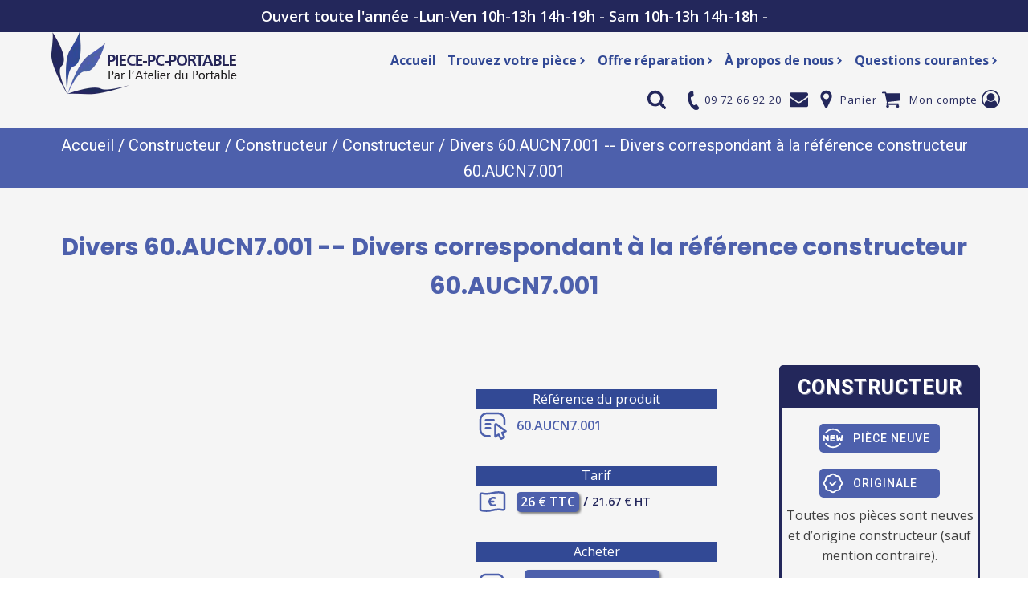

--- FILE ---
content_type: text/html; charset=UTF-8
request_url: https://www.piece-pc-portable.com/article/divers-60-aucn7-001-divers-correspondant-a-la-reference-constructeur-60-aucn7-001/
body_size: 48873
content:
<!DOCTYPE html>
<html lang="fr-FR" >
<head><meta charset="UTF-8"><script>if(navigator.userAgent.match(/MSIE|Internet Explorer/i)||navigator.userAgent.match(/Trident\/7\..*?rv:11/i)){var href=document.location.href;if(!href.match(/[?&]nowprocket/)){if(href.indexOf("?")==-1){if(href.indexOf("#")==-1){document.location.href=href+"?nowprocket=1"}else{document.location.href=href.replace("#","?nowprocket=1#")}}else{if(href.indexOf("#")==-1){document.location.href=href+"&nowprocket=1"}else{document.location.href=href.replace("#","&nowprocket=1#")}}}}</script><script>(()=>{class RocketLazyLoadScripts{constructor(){this.v="2.0.4",this.userEvents=["keydown","keyup","mousedown","mouseup","mousemove","mouseover","mouseout","touchmove","touchstart","touchend","touchcancel","wheel","click","dblclick","input"],this.attributeEvents=["onblur","onclick","oncontextmenu","ondblclick","onfocus","onmousedown","onmouseenter","onmouseleave","onmousemove","onmouseout","onmouseover","onmouseup","onmousewheel","onscroll","onsubmit"]}async t(){this.i(),this.o(),/iP(ad|hone)/.test(navigator.userAgent)&&this.h(),this.u(),this.l(this),this.m(),this.k(this),this.p(this),this._(),await Promise.all([this.R(),this.L()]),this.lastBreath=Date.now(),this.S(this),this.P(),this.D(),this.O(),this.M(),await this.C(this.delayedScripts.normal),await this.C(this.delayedScripts.defer),await this.C(this.delayedScripts.async),await this.T(),await this.F(),await this.j(),await this.A(),window.dispatchEvent(new Event("rocket-allScriptsLoaded")),this.everythingLoaded=!0,this.lastTouchEnd&&await new Promise(t=>setTimeout(t,500-Date.now()+this.lastTouchEnd)),this.I(),this.H(),this.U(),this.W()}i(){this.CSPIssue=sessionStorage.getItem("rocketCSPIssue"),document.addEventListener("securitypolicyviolation",t=>{this.CSPIssue||"script-src-elem"!==t.violatedDirective||"data"!==t.blockedURI||(this.CSPIssue=!0,sessionStorage.setItem("rocketCSPIssue",!0))},{isRocket:!0})}o(){window.addEventListener("pageshow",t=>{this.persisted=t.persisted,this.realWindowLoadedFired=!0},{isRocket:!0}),window.addEventListener("pagehide",()=>{this.onFirstUserAction=null},{isRocket:!0})}h(){let t;function e(e){t=e}window.addEventListener("touchstart",e,{isRocket:!0}),window.addEventListener("touchend",function i(o){o.changedTouches[0]&&t.changedTouches[0]&&Math.abs(o.changedTouches[0].pageX-t.changedTouches[0].pageX)<10&&Math.abs(o.changedTouches[0].pageY-t.changedTouches[0].pageY)<10&&o.timeStamp-t.timeStamp<200&&(window.removeEventListener("touchstart",e,{isRocket:!0}),window.removeEventListener("touchend",i,{isRocket:!0}),"INPUT"===o.target.tagName&&"text"===o.target.type||(o.target.dispatchEvent(new TouchEvent("touchend",{target:o.target,bubbles:!0})),o.target.dispatchEvent(new MouseEvent("mouseover",{target:o.target,bubbles:!0})),o.target.dispatchEvent(new PointerEvent("click",{target:o.target,bubbles:!0,cancelable:!0,detail:1,clientX:o.changedTouches[0].clientX,clientY:o.changedTouches[0].clientY})),event.preventDefault()))},{isRocket:!0})}q(t){this.userActionTriggered||("mousemove"!==t.type||this.firstMousemoveIgnored?"keyup"===t.type||"mouseover"===t.type||"mouseout"===t.type||(this.userActionTriggered=!0,this.onFirstUserAction&&this.onFirstUserAction()):this.firstMousemoveIgnored=!0),"click"===t.type&&t.preventDefault(),t.stopPropagation(),t.stopImmediatePropagation(),"touchstart"===this.lastEvent&&"touchend"===t.type&&(this.lastTouchEnd=Date.now()),"click"===t.type&&(this.lastTouchEnd=0),this.lastEvent=t.type,t.composedPath&&t.composedPath()[0].getRootNode()instanceof ShadowRoot&&(t.rocketTarget=t.composedPath()[0]),this.savedUserEvents.push(t)}u(){this.savedUserEvents=[],this.userEventHandler=this.q.bind(this),this.userEvents.forEach(t=>window.addEventListener(t,this.userEventHandler,{passive:!1,isRocket:!0})),document.addEventListener("visibilitychange",this.userEventHandler,{isRocket:!0})}U(){this.userEvents.forEach(t=>window.removeEventListener(t,this.userEventHandler,{passive:!1,isRocket:!0})),document.removeEventListener("visibilitychange",this.userEventHandler,{isRocket:!0}),this.savedUserEvents.forEach(t=>{(t.rocketTarget||t.target).dispatchEvent(new window[t.constructor.name](t.type,t))})}m(){const t="return false",e=Array.from(this.attributeEvents,t=>"data-rocket-"+t),i="["+this.attributeEvents.join("],[")+"]",o="[data-rocket-"+this.attributeEvents.join("],[data-rocket-")+"]",s=(e,i,o)=>{o&&o!==t&&(e.setAttribute("data-rocket-"+i,o),e["rocket"+i]=new Function("event",o),e.setAttribute(i,t))};new MutationObserver(t=>{for(const n of t)"attributes"===n.type&&(n.attributeName.startsWith("data-rocket-")||this.everythingLoaded?n.attributeName.startsWith("data-rocket-")&&this.everythingLoaded&&this.N(n.target,n.attributeName.substring(12)):s(n.target,n.attributeName,n.target.getAttribute(n.attributeName))),"childList"===n.type&&n.addedNodes.forEach(t=>{if(t.nodeType===Node.ELEMENT_NODE)if(this.everythingLoaded)for(const i of[t,...t.querySelectorAll(o)])for(const t of i.getAttributeNames())e.includes(t)&&this.N(i,t.substring(12));else for(const e of[t,...t.querySelectorAll(i)])for(const t of e.getAttributeNames())this.attributeEvents.includes(t)&&s(e,t,e.getAttribute(t))})}).observe(document,{subtree:!0,childList:!0,attributeFilter:[...this.attributeEvents,...e]})}I(){this.attributeEvents.forEach(t=>{document.querySelectorAll("[data-rocket-"+t+"]").forEach(e=>{this.N(e,t)})})}N(t,e){const i=t.getAttribute("data-rocket-"+e);i&&(t.setAttribute(e,i),t.removeAttribute("data-rocket-"+e))}k(t){Object.defineProperty(HTMLElement.prototype,"onclick",{get(){return this.rocketonclick||null},set(e){this.rocketonclick=e,this.setAttribute(t.everythingLoaded?"onclick":"data-rocket-onclick","this.rocketonclick(event)")}})}S(t){function e(e,i){let o=e[i];e[i]=null,Object.defineProperty(e,i,{get:()=>o,set(s){t.everythingLoaded?o=s:e["rocket"+i]=o=s}})}e(document,"onreadystatechange"),e(window,"onload"),e(window,"onpageshow");try{Object.defineProperty(document,"readyState",{get:()=>t.rocketReadyState,set(e){t.rocketReadyState=e},configurable:!0}),document.readyState="loading"}catch(t){console.log("WPRocket DJE readyState conflict, bypassing")}}l(t){this.originalAddEventListener=EventTarget.prototype.addEventListener,this.originalRemoveEventListener=EventTarget.prototype.removeEventListener,this.savedEventListeners=[],EventTarget.prototype.addEventListener=function(e,i,o){o&&o.isRocket||!t.B(e,this)&&!t.userEvents.includes(e)||t.B(e,this)&&!t.userActionTriggered||e.startsWith("rocket-")||t.everythingLoaded?t.originalAddEventListener.call(this,e,i,o):(t.savedEventListeners.push({target:this,remove:!1,type:e,func:i,options:o}),"mouseenter"!==e&&"mouseleave"!==e||t.originalAddEventListener.call(this,e,t.savedUserEvents.push,o))},EventTarget.prototype.removeEventListener=function(e,i,o){o&&o.isRocket||!t.B(e,this)&&!t.userEvents.includes(e)||t.B(e,this)&&!t.userActionTriggered||e.startsWith("rocket-")||t.everythingLoaded?t.originalRemoveEventListener.call(this,e,i,o):t.savedEventListeners.push({target:this,remove:!0,type:e,func:i,options:o})}}J(t,e){this.savedEventListeners=this.savedEventListeners.filter(i=>{let o=i.type,s=i.target||window;return e!==o||t!==s||(this.B(o,s)&&(i.type="rocket-"+o),this.$(i),!1)})}H(){EventTarget.prototype.addEventListener=this.originalAddEventListener,EventTarget.prototype.removeEventListener=this.originalRemoveEventListener,this.savedEventListeners.forEach(t=>this.$(t))}$(t){t.remove?this.originalRemoveEventListener.call(t.target,t.type,t.func,t.options):this.originalAddEventListener.call(t.target,t.type,t.func,t.options)}p(t){let e;function i(e){return t.everythingLoaded?e:e.split(" ").map(t=>"load"===t||t.startsWith("load.")?"rocket-jquery-load":t).join(" ")}function o(o){function s(e){const s=o.fn[e];o.fn[e]=o.fn.init.prototype[e]=function(){return this[0]===window&&t.userActionTriggered&&("string"==typeof arguments[0]||arguments[0]instanceof String?arguments[0]=i(arguments[0]):"object"==typeof arguments[0]&&Object.keys(arguments[0]).forEach(t=>{const e=arguments[0][t];delete arguments[0][t],arguments[0][i(t)]=e})),s.apply(this,arguments),this}}if(o&&o.fn&&!t.allJQueries.includes(o)){const e={DOMContentLoaded:[],"rocket-DOMContentLoaded":[]};for(const t in e)document.addEventListener(t,()=>{e[t].forEach(t=>t())},{isRocket:!0});o.fn.ready=o.fn.init.prototype.ready=function(i){function s(){parseInt(o.fn.jquery)>2?setTimeout(()=>i.bind(document)(o)):i.bind(document)(o)}return"function"==typeof i&&(t.realDomReadyFired?!t.userActionTriggered||t.fauxDomReadyFired?s():e["rocket-DOMContentLoaded"].push(s):e.DOMContentLoaded.push(s)),o([])},s("on"),s("one"),s("off"),t.allJQueries.push(o)}e=o}t.allJQueries=[],o(window.jQuery),Object.defineProperty(window,"jQuery",{get:()=>e,set(t){o(t)}})}P(){const t=new Map;document.write=document.writeln=function(e){const i=document.currentScript,o=document.createRange(),s=i.parentElement;let n=t.get(i);void 0===n&&(n=i.nextSibling,t.set(i,n));const c=document.createDocumentFragment();o.setStart(c,0),c.appendChild(o.createContextualFragment(e)),s.insertBefore(c,n)}}async R(){return new Promise(t=>{this.userActionTriggered?t():this.onFirstUserAction=t})}async L(){return new Promise(t=>{document.addEventListener("DOMContentLoaded",()=>{this.realDomReadyFired=!0,t()},{isRocket:!0})})}async j(){return this.realWindowLoadedFired?Promise.resolve():new Promise(t=>{window.addEventListener("load",t,{isRocket:!0})})}M(){this.pendingScripts=[];this.scriptsMutationObserver=new MutationObserver(t=>{for(const e of t)e.addedNodes.forEach(t=>{"SCRIPT"!==t.tagName||t.noModule||t.isWPRocket||this.pendingScripts.push({script:t,promise:new Promise(e=>{const i=()=>{const i=this.pendingScripts.findIndex(e=>e.script===t);i>=0&&this.pendingScripts.splice(i,1),e()};t.addEventListener("load",i,{isRocket:!0}),t.addEventListener("error",i,{isRocket:!0}),setTimeout(i,1e3)})})})}),this.scriptsMutationObserver.observe(document,{childList:!0,subtree:!0})}async F(){await this.X(),this.pendingScripts.length?(await this.pendingScripts[0].promise,await this.F()):this.scriptsMutationObserver.disconnect()}D(){this.delayedScripts={normal:[],async:[],defer:[]},document.querySelectorAll("script[type$=rocketlazyloadscript]").forEach(t=>{t.hasAttribute("data-rocket-src")?t.hasAttribute("async")&&!1!==t.async?this.delayedScripts.async.push(t):t.hasAttribute("defer")&&!1!==t.defer||"module"===t.getAttribute("data-rocket-type")?this.delayedScripts.defer.push(t):this.delayedScripts.normal.push(t):this.delayedScripts.normal.push(t)})}async _(){await this.L();let t=[];document.querySelectorAll("script[type$=rocketlazyloadscript][data-rocket-src]").forEach(e=>{let i=e.getAttribute("data-rocket-src");if(i&&!i.startsWith("data:")){i.startsWith("//")&&(i=location.protocol+i);try{const o=new URL(i).origin;o!==location.origin&&t.push({src:o,crossOrigin:e.crossOrigin||"module"===e.getAttribute("data-rocket-type")})}catch(t){}}}),t=[...new Map(t.map(t=>[JSON.stringify(t),t])).values()],this.Y(t,"preconnect")}async G(t){if(await this.K(),!0!==t.noModule||!("noModule"in HTMLScriptElement.prototype))return new Promise(e=>{let i;function o(){(i||t).setAttribute("data-rocket-status","executed"),e()}try{if(navigator.userAgent.includes("Firefox/")||""===navigator.vendor||this.CSPIssue)i=document.createElement("script"),[...t.attributes].forEach(t=>{let e=t.nodeName;"type"!==e&&("data-rocket-type"===e&&(e="type"),"data-rocket-src"===e&&(e="src"),i.setAttribute(e,t.nodeValue))}),t.text&&(i.text=t.text),t.nonce&&(i.nonce=t.nonce),i.hasAttribute("src")?(i.addEventListener("load",o,{isRocket:!0}),i.addEventListener("error",()=>{i.setAttribute("data-rocket-status","failed-network"),e()},{isRocket:!0}),setTimeout(()=>{i.isConnected||e()},1)):(i.text=t.text,o()),i.isWPRocket=!0,t.parentNode.replaceChild(i,t);else{const i=t.getAttribute("data-rocket-type"),s=t.getAttribute("data-rocket-src");i?(t.type=i,t.removeAttribute("data-rocket-type")):t.removeAttribute("type"),t.addEventListener("load",o,{isRocket:!0}),t.addEventListener("error",i=>{this.CSPIssue&&i.target.src.startsWith("data:")?(console.log("WPRocket: CSP fallback activated"),t.removeAttribute("src"),this.G(t).then(e)):(t.setAttribute("data-rocket-status","failed-network"),e())},{isRocket:!0}),s?(t.fetchPriority="high",t.removeAttribute("data-rocket-src"),t.src=s):t.src="data:text/javascript;base64,"+window.btoa(unescape(encodeURIComponent(t.text)))}}catch(i){t.setAttribute("data-rocket-status","failed-transform"),e()}});t.setAttribute("data-rocket-status","skipped")}async C(t){const e=t.shift();return e?(e.isConnected&&await this.G(e),this.C(t)):Promise.resolve()}O(){this.Y([...this.delayedScripts.normal,...this.delayedScripts.defer,...this.delayedScripts.async],"preload")}Y(t,e){this.trash=this.trash||[];let i=!0;var o=document.createDocumentFragment();t.forEach(t=>{const s=t.getAttribute&&t.getAttribute("data-rocket-src")||t.src;if(s&&!s.startsWith("data:")){const n=document.createElement("link");n.href=s,n.rel=e,"preconnect"!==e&&(n.as="script",n.fetchPriority=i?"high":"low"),t.getAttribute&&"module"===t.getAttribute("data-rocket-type")&&(n.crossOrigin=!0),t.crossOrigin&&(n.crossOrigin=t.crossOrigin),t.integrity&&(n.integrity=t.integrity),t.nonce&&(n.nonce=t.nonce),o.appendChild(n),this.trash.push(n),i=!1}}),document.head.appendChild(o)}W(){this.trash.forEach(t=>t.remove())}async T(){try{document.readyState="interactive"}catch(t){}this.fauxDomReadyFired=!0;try{await this.K(),this.J(document,"readystatechange"),document.dispatchEvent(new Event("rocket-readystatechange")),await this.K(),document.rocketonreadystatechange&&document.rocketonreadystatechange(),await this.K(),this.J(document,"DOMContentLoaded"),document.dispatchEvent(new Event("rocket-DOMContentLoaded")),await this.K(),this.J(window,"DOMContentLoaded"),window.dispatchEvent(new Event("rocket-DOMContentLoaded"))}catch(t){console.error(t)}}async A(){try{document.readyState="complete"}catch(t){}try{await this.K(),this.J(document,"readystatechange"),document.dispatchEvent(new Event("rocket-readystatechange")),await this.K(),document.rocketonreadystatechange&&document.rocketonreadystatechange(),await this.K(),this.J(window,"load"),window.dispatchEvent(new Event("rocket-load")),await this.K(),window.rocketonload&&window.rocketonload(),await this.K(),this.allJQueries.forEach(t=>t(window).trigger("rocket-jquery-load")),await this.K(),this.J(window,"pageshow");const t=new Event("rocket-pageshow");t.persisted=this.persisted,window.dispatchEvent(t),await this.K(),window.rocketonpageshow&&window.rocketonpageshow({persisted:this.persisted})}catch(t){console.error(t)}}async K(){Date.now()-this.lastBreath>45&&(await this.X(),this.lastBreath=Date.now())}async X(){return document.hidden?new Promise(t=>setTimeout(t)):new Promise(t=>requestAnimationFrame(t))}B(t,e){return e===document&&"readystatechange"===t||(e===document&&"DOMContentLoaded"===t||(e===window&&"DOMContentLoaded"===t||(e===window&&"load"===t||e===window&&"pageshow"===t)))}static run(){(new RocketLazyLoadScripts).t()}}RocketLazyLoadScripts.run()})();</script>

<meta name="viewport" content="width=device-width, initial-scale=1.0">
<!-- WP_HEAD() START -->
<title>Divers 60.AUCN7.001 -- Divers correspondant à la référence constructeur 60.AUCN7.001 - Pièce PC Portable -- Toutes les pièces pour ordinateurs portable</title><link rel="preload" href="https://www.piece-pc-portable.com/favicon.ico" as="image">
<link data-rocket-preload as="style" href="https://www.piece-pc-portable.com/wp-content/cache/perfmatters/www.piece-pc-portable.com/fonts/d9599cc0c969.google-fonts.min.css" rel="preload">
<link href="https://www.piece-pc-portable.com/wp-content/cache/perfmatters/www.piece-pc-portable.com/fonts/d9599cc0c969.google-fonts.min.css" media="print" onload="this.media=&#039;all&#039;" rel="stylesheet">
<style id="wpr-usedcss">@font-face{font-display:swap;font-family:Montserrat;font-style:normal;font-weight:100;src:url(https://www.piece-pc-portable.com/wp-content/cache/perfmatters/www.piece-pc-portable.com/fonts/JTUSjIg1_i6t8kCHKm459WlhyyTh89Y.woff2) format('woff2');unicode-range:U+0000-00FF,U+0131,U+0152-0153,U+02BB-02BC,U+02C6,U+02DA,U+02DC,U+0304,U+0308,U+0329,U+2000-206F,U+20AC,U+2122,U+2191,U+2193,U+2212,U+2215,U+FEFF,U+FFFD}@font-face{font-display:swap;font-family:Montserrat;font-style:normal;font-weight:200;src:url(https://www.piece-pc-portable.com/wp-content/cache/perfmatters/www.piece-pc-portable.com/fonts/JTUSjIg1_i6t8kCHKm459WlhyyTh89Y.woff2) format('woff2');unicode-range:U+0000-00FF,U+0131,U+0152-0153,U+02BB-02BC,U+02C6,U+02DA,U+02DC,U+0304,U+0308,U+0329,U+2000-206F,U+20AC,U+2122,U+2191,U+2193,U+2212,U+2215,U+FEFF,U+FFFD}@font-face{font-display:swap;font-family:Montserrat;font-style:normal;font-weight:300;src:url(https://www.piece-pc-portable.com/wp-content/cache/perfmatters/www.piece-pc-portable.com/fonts/JTUSjIg1_i6t8kCHKm459WlhyyTh89Y.woff2) format('woff2');unicode-range:U+0000-00FF,U+0131,U+0152-0153,U+02BB-02BC,U+02C6,U+02DA,U+02DC,U+0304,U+0308,U+0329,U+2000-206F,U+20AC,U+2122,U+2191,U+2193,U+2212,U+2215,U+FEFF,U+FFFD}@font-face{font-display:swap;font-family:Montserrat;font-style:normal;font-weight:400;src:url(https://www.piece-pc-portable.com/wp-content/cache/perfmatters/www.piece-pc-portable.com/fonts/JTUSjIg1_i6t8kCHKm459WlhyyTh89Y.woff2) format('woff2');unicode-range:U+0000-00FF,U+0131,U+0152-0153,U+02BB-02BC,U+02C6,U+02DA,U+02DC,U+0304,U+0308,U+0329,U+2000-206F,U+20AC,U+2122,U+2191,U+2193,U+2212,U+2215,U+FEFF,U+FFFD}@font-face{font-display:swap;font-family:Montserrat;font-style:normal;font-weight:500;src:url(https://www.piece-pc-portable.com/wp-content/cache/perfmatters/www.piece-pc-portable.com/fonts/JTUSjIg1_i6t8kCHKm459WlhyyTh89Y.woff2) format('woff2');unicode-range:U+0000-00FF,U+0131,U+0152-0153,U+02BB-02BC,U+02C6,U+02DA,U+02DC,U+0304,U+0308,U+0329,U+2000-206F,U+20AC,U+2122,U+2191,U+2193,U+2212,U+2215,U+FEFF,U+FFFD}@font-face{font-display:swap;font-family:Montserrat;font-style:normal;font-weight:600;src:url(https://www.piece-pc-portable.com/wp-content/cache/perfmatters/www.piece-pc-portable.com/fonts/JTUSjIg1_i6t8kCHKm459WlhyyTh89Y.woff2) format('woff2');unicode-range:U+0000-00FF,U+0131,U+0152-0153,U+02BB-02BC,U+02C6,U+02DA,U+02DC,U+0304,U+0308,U+0329,U+2000-206F,U+20AC,U+2122,U+2191,U+2193,U+2212,U+2215,U+FEFF,U+FFFD}@font-face{font-display:swap;font-family:Montserrat;font-style:normal;font-weight:700;src:url(https://www.piece-pc-portable.com/wp-content/cache/perfmatters/www.piece-pc-portable.com/fonts/JTUSjIg1_i6t8kCHKm459WlhyyTh89Y.woff2) format('woff2');unicode-range:U+0000-00FF,U+0131,U+0152-0153,U+02BB-02BC,U+02C6,U+02DA,U+02DC,U+0304,U+0308,U+0329,U+2000-206F,U+20AC,U+2122,U+2191,U+2193,U+2212,U+2215,U+FEFF,U+FFFD}@font-face{font-display:swap;font-family:Montserrat;font-style:normal;font-weight:800;src:url(https://www.piece-pc-portable.com/wp-content/cache/perfmatters/www.piece-pc-portable.com/fonts/JTUSjIg1_i6t8kCHKm459WlhyyTh89Y.woff2) format('woff2');unicode-range:U+0000-00FF,U+0131,U+0152-0153,U+02BB-02BC,U+02C6,U+02DA,U+02DC,U+0304,U+0308,U+0329,U+2000-206F,U+20AC,U+2122,U+2191,U+2193,U+2212,U+2215,U+FEFF,U+FFFD}@font-face{font-display:swap;font-family:Montserrat;font-style:normal;font-weight:900;src:url(https://www.piece-pc-portable.com/wp-content/cache/perfmatters/www.piece-pc-portable.com/fonts/JTUSjIg1_i6t8kCHKm459WlhyyTh89Y.woff2) format('woff2');unicode-range:U+0000-00FF,U+0131,U+0152-0153,U+02BB-02BC,U+02C6,U+02DA,U+02DC,U+0304,U+0308,U+0329,U+2000-206F,U+20AC,U+2122,U+2191,U+2193,U+2212,U+2215,U+FEFF,U+FFFD}@font-face{font-display:swap;font-family:'Open Sans';font-style:normal;font-weight:300;font-stretch:100%;src:url(https://www.piece-pc-portable.com/wp-content/cache/perfmatters/www.piece-pc-portable.com/fonts/memvYaGs126MiZpBA-UvWbX2vVnXBbObj2OVTS-mu0SC55I.woff2) format('woff2');unicode-range:U+0000-00FF,U+0131,U+0152-0153,U+02BB-02BC,U+02C6,U+02DA,U+02DC,U+0304,U+0308,U+0329,U+2000-206F,U+20AC,U+2122,U+2191,U+2193,U+2212,U+2215,U+FEFF,U+FFFD}@font-face{font-display:swap;font-family:'Open Sans';font-style:normal;font-weight:400;font-stretch:100%;src:url(https://www.piece-pc-portable.com/wp-content/cache/perfmatters/www.piece-pc-portable.com/fonts/memvYaGs126MiZpBA-UvWbX2vVnXBbObj2OVTS-mu0SC55I.woff2) format('woff2');unicode-range:U+0000-00FF,U+0131,U+0152-0153,U+02BB-02BC,U+02C6,U+02DA,U+02DC,U+0304,U+0308,U+0329,U+2000-206F,U+20AC,U+2122,U+2191,U+2193,U+2212,U+2215,U+FEFF,U+FFFD}@font-face{font-display:swap;font-family:'Open Sans';font-style:normal;font-weight:500;font-stretch:100%;src:url(https://www.piece-pc-portable.com/wp-content/cache/perfmatters/www.piece-pc-portable.com/fonts/memvYaGs126MiZpBA-UvWbX2vVnXBbObj2OVTS-mu0SC55I.woff2) format('woff2');unicode-range:U+0000-00FF,U+0131,U+0152-0153,U+02BB-02BC,U+02C6,U+02DA,U+02DC,U+0304,U+0308,U+0329,U+2000-206F,U+20AC,U+2122,U+2191,U+2193,U+2212,U+2215,U+FEFF,U+FFFD}@font-face{font-display:swap;font-family:'Open Sans';font-style:normal;font-weight:600;font-stretch:100%;src:url(https://www.piece-pc-portable.com/wp-content/cache/perfmatters/www.piece-pc-portable.com/fonts/memvYaGs126MiZpBA-UvWbX2vVnXBbObj2OVTS-mu0SC55I.woff2) format('woff2');unicode-range:U+0000-00FF,U+0131,U+0152-0153,U+02BB-02BC,U+02C6,U+02DA,U+02DC,U+0304,U+0308,U+0329,U+2000-206F,U+20AC,U+2122,U+2191,U+2193,U+2212,U+2215,U+FEFF,U+FFFD}@font-face{font-display:swap;font-family:'Open Sans';font-style:normal;font-weight:700;font-stretch:100%;src:url(https://www.piece-pc-portable.com/wp-content/cache/perfmatters/www.piece-pc-portable.com/fonts/memvYaGs126MiZpBA-UvWbX2vVnXBbObj2OVTS-mu0SC55I.woff2) format('woff2');unicode-range:U+0000-00FF,U+0131,U+0152-0153,U+02BB-02BC,U+02C6,U+02DA,U+02DC,U+0304,U+0308,U+0329,U+2000-206F,U+20AC,U+2122,U+2191,U+2193,U+2212,U+2215,U+FEFF,U+FFFD}@font-face{font-display:swap;font-family:'Open Sans';font-style:normal;font-weight:800;font-stretch:100%;src:url(https://www.piece-pc-portable.com/wp-content/cache/perfmatters/www.piece-pc-portable.com/fonts/memvYaGs126MiZpBA-UvWbX2vVnXBbObj2OVTS-mu0SC55I.woff2) format('woff2');unicode-range:U+0000-00FF,U+0131,U+0152-0153,U+02BB-02BC,U+02C6,U+02DA,U+02DC,U+0304,U+0308,U+0329,U+2000-206F,U+20AC,U+2122,U+2191,U+2193,U+2212,U+2215,U+FEFF,U+FFFD}@font-face{font-display:swap;font-family:Poppins;font-style:normal;font-weight:700;src:url(https://www.piece-pc-portable.com/wp-content/cache/perfmatters/www.piece-pc-portable.com/fonts/pxiByp8kv8JHgFVrLCz7Z1xlFd2JQEk.woff2) format('woff2');unicode-range:U+0000-00FF,U+0131,U+0152-0153,U+02BB-02BC,U+02C6,U+02DA,U+02DC,U+0304,U+0308,U+0329,U+2000-206F,U+20AC,U+2122,U+2191,U+2193,U+2212,U+2215,U+FEFF,U+FFFD}@font-face{font-display:swap;font-family:Roboto;font-style:normal;font-weight:100;font-stretch:100%;src:url(https://www.piece-pc-portable.com/wp-content/cache/perfmatters/www.piece-pc-portable.com/fonts/KFO7CnqEu92Fr1ME7kSn66aGLdTylUAMa3yUBHMdazQ.woff2) format('woff2');unicode-range:U+0000-00FF,U+0131,U+0152-0153,U+02BB-02BC,U+02C6,U+02DA,U+02DC,U+0304,U+0308,U+0329,U+2000-206F,U+20AC,U+2122,U+2191,U+2193,U+2212,U+2215,U+FEFF,U+FFFD}@font-face{font-display:swap;font-family:Roboto;font-style:normal;font-weight:200;font-stretch:100%;src:url(https://www.piece-pc-portable.com/wp-content/cache/perfmatters/www.piece-pc-portable.com/fonts/KFO7CnqEu92Fr1ME7kSn66aGLdTylUAMa3yUBHMdazQ.woff2) format('woff2');unicode-range:U+0000-00FF,U+0131,U+0152-0153,U+02BB-02BC,U+02C6,U+02DA,U+02DC,U+0304,U+0308,U+0329,U+2000-206F,U+20AC,U+2122,U+2191,U+2193,U+2212,U+2215,U+FEFF,U+FFFD}@font-face{font-display:swap;font-family:Roboto;font-style:normal;font-weight:300;font-stretch:100%;src:url(https://www.piece-pc-portable.com/wp-content/cache/perfmatters/www.piece-pc-portable.com/fonts/KFO7CnqEu92Fr1ME7kSn66aGLdTylUAMa3yUBHMdazQ.woff2) format('woff2');unicode-range:U+0000-00FF,U+0131,U+0152-0153,U+02BB-02BC,U+02C6,U+02DA,U+02DC,U+0304,U+0308,U+0329,U+2000-206F,U+20AC,U+2122,U+2191,U+2193,U+2212,U+2215,U+FEFF,U+FFFD}@font-face{font-display:swap;font-family:Roboto;font-style:normal;font-weight:400;font-stretch:100%;src:url(https://www.piece-pc-portable.com/wp-content/cache/perfmatters/www.piece-pc-portable.com/fonts/KFO7CnqEu92Fr1ME7kSn66aGLdTylUAMa3yUBHMdazQ.woff2) format('woff2');unicode-range:U+0000-00FF,U+0131,U+0152-0153,U+02BB-02BC,U+02C6,U+02DA,U+02DC,U+0304,U+0308,U+0329,U+2000-206F,U+20AC,U+2122,U+2191,U+2193,U+2212,U+2215,U+FEFF,U+FFFD}@font-face{font-display:swap;font-family:Roboto;font-style:normal;font-weight:500;font-stretch:100%;src:url(https://www.piece-pc-portable.com/wp-content/cache/perfmatters/www.piece-pc-portable.com/fonts/KFO7CnqEu92Fr1ME7kSn66aGLdTylUAMa3yUBHMdazQ.woff2) format('woff2');unicode-range:U+0000-00FF,U+0131,U+0152-0153,U+02BB-02BC,U+02C6,U+02DA,U+02DC,U+0304,U+0308,U+0329,U+2000-206F,U+20AC,U+2122,U+2191,U+2193,U+2212,U+2215,U+FEFF,U+FFFD}@font-face{font-display:swap;font-family:Roboto;font-style:normal;font-weight:600;font-stretch:100%;src:url(https://www.piece-pc-portable.com/wp-content/cache/perfmatters/www.piece-pc-portable.com/fonts/KFO7CnqEu92Fr1ME7kSn66aGLdTylUAMa3yUBHMdazQ.woff2) format('woff2');unicode-range:U+0000-00FF,U+0131,U+0152-0153,U+02BB-02BC,U+02C6,U+02DA,U+02DC,U+0304,U+0308,U+0329,U+2000-206F,U+20AC,U+2122,U+2191,U+2193,U+2212,U+2215,U+FEFF,U+FFFD}@font-face{font-display:swap;font-family:Roboto;font-style:normal;font-weight:700;font-stretch:100%;src:url(https://www.piece-pc-portable.com/wp-content/cache/perfmatters/www.piece-pc-portable.com/fonts/KFO7CnqEu92Fr1ME7kSn66aGLdTylUAMa3yUBHMdazQ.woff2) format('woff2');unicode-range:U+0000-00FF,U+0131,U+0152-0153,U+02BB-02BC,U+02C6,U+02DA,U+02DC,U+0304,U+0308,U+0329,U+2000-206F,U+20AC,U+2122,U+2191,U+2193,U+2212,U+2215,U+FEFF,U+FFFD}@font-face{font-display:swap;font-family:Roboto;font-style:normal;font-weight:800;font-stretch:100%;src:url(https://www.piece-pc-portable.com/wp-content/cache/perfmatters/www.piece-pc-portable.com/fonts/KFO7CnqEu92Fr1ME7kSn66aGLdTylUAMa3yUBHMdazQ.woff2) format('woff2');unicode-range:U+0000-00FF,U+0131,U+0152-0153,U+02BB-02BC,U+02C6,U+02DA,U+02DC,U+0304,U+0308,U+0329,U+2000-206F,U+20AC,U+2122,U+2191,U+2193,U+2212,U+2215,U+FEFF,U+FFFD}@font-face{font-display:swap;font-family:Roboto;font-style:normal;font-weight:900;font-stretch:100%;src:url(https://www.piece-pc-portable.com/wp-content/cache/perfmatters/www.piece-pc-portable.com/fonts/KFO7CnqEu92Fr1ME7kSn66aGLdTylUAMa3yUBHMdazQ.woff2) format('woff2');unicode-range:U+0000-00FF,U+0131,U+0152-0153,U+02BB-02BC,U+02C6,U+02DA,U+02DC,U+0304,U+0308,U+0329,U+2000-206F,U+20AC,U+2122,U+2191,U+2193,U+2212,U+2215,U+FEFF,U+FFFD}img:is([sizes=auto i],[sizes^="auto," i]){contain-intrinsic-size:3000px 1500px}:root{--wp--preset--aspect-ratio--square:1;--wp--preset--aspect-ratio--4-3:4/3;--wp--preset--aspect-ratio--3-4:3/4;--wp--preset--aspect-ratio--3-2:3/2;--wp--preset--aspect-ratio--2-3:2/3;--wp--preset--aspect-ratio--16-9:16/9;--wp--preset--aspect-ratio--9-16:9/16;--wp--preset--color--black:#000000;--wp--preset--color--cyan-bluish-gray:#abb8c3;--wp--preset--color--white:#ffffff;--wp--preset--color--pale-pink:#f78da7;--wp--preset--color--vivid-red:#cf2e2e;--wp--preset--color--luminous-vivid-orange:#ff6900;--wp--preset--color--luminous-vivid-amber:#fcb900;--wp--preset--color--light-green-cyan:#7bdcb5;--wp--preset--color--vivid-green-cyan:#00d084;--wp--preset--color--pale-cyan-blue:#8ed1fc;--wp--preset--color--vivid-cyan-blue:#0693e3;--wp--preset--color--vivid-purple:#9b51e0;--wp--preset--gradient--vivid-cyan-blue-to-vivid-purple:linear-gradient(135deg,rgba(6, 147, 227, 1) 0%,rgb(155, 81, 224) 100%);--wp--preset--gradient--light-green-cyan-to-vivid-green-cyan:linear-gradient(135deg,rgb(122, 220, 180) 0%,rgb(0, 208, 130) 100%);--wp--preset--gradient--luminous-vivid-amber-to-luminous-vivid-orange:linear-gradient(135deg,rgba(252, 185, 0, 1) 0%,rgba(255, 105, 0, 1) 100%);--wp--preset--gradient--luminous-vivid-orange-to-vivid-red:linear-gradient(135deg,rgba(255, 105, 0, 1) 0%,rgb(207, 46, 46) 100%);--wp--preset--gradient--very-light-gray-to-cyan-bluish-gray:linear-gradient(135deg,rgb(238, 238, 238) 0%,rgb(169, 184, 195) 100%);--wp--preset--gradient--cool-to-warm-spectrum:linear-gradient(135deg,rgb(74, 234, 220) 0%,rgb(151, 120, 209) 20%,rgb(207, 42, 186) 40%,rgb(238, 44, 130) 60%,rgb(251, 105, 98) 80%,rgb(254, 248, 76) 100%);--wp--preset--gradient--blush-light-purple:linear-gradient(135deg,rgb(255, 206, 236) 0%,rgb(152, 150, 240) 100%);--wp--preset--gradient--blush-bordeaux:linear-gradient(135deg,rgb(254, 205, 165) 0%,rgb(254, 45, 45) 50%,rgb(107, 0, 62) 100%);--wp--preset--gradient--luminous-dusk:linear-gradient(135deg,rgb(255, 203, 112) 0%,rgb(199, 81, 192) 50%,rgb(65, 88, 208) 100%);--wp--preset--gradient--pale-ocean:linear-gradient(135deg,rgb(255, 245, 203) 0%,rgb(182, 227, 212) 50%,rgb(51, 167, 181) 100%);--wp--preset--gradient--electric-grass:linear-gradient(135deg,rgb(202, 248, 128) 0%,rgb(113, 206, 126) 100%);--wp--preset--gradient--midnight:linear-gradient(135deg,rgb(2, 3, 129) 0%,rgb(40, 116, 252) 100%);--wp--preset--font-size--small:13px;--wp--preset--font-size--medium:20px;--wp--preset--font-size--large:36px;--wp--preset--font-size--x-large:42px;--wp--preset--spacing--20:0.44rem;--wp--preset--spacing--30:0.67rem;--wp--preset--spacing--40:1rem;--wp--preset--spacing--50:1.5rem;--wp--preset--spacing--60:2.25rem;--wp--preset--spacing--70:3.38rem;--wp--preset--spacing--80:5.06rem;--wp--preset--shadow--natural:6px 6px 9px rgba(0, 0, 0, .2);--wp--preset--shadow--deep:12px 12px 50px rgba(0, 0, 0, .4);--wp--preset--shadow--sharp:6px 6px 0px rgba(0, 0, 0, .2);--wp--preset--shadow--outlined:6px 6px 0px -3px rgba(255, 255, 255, 1),6px 6px rgba(0, 0, 0, 1);--wp--preset--shadow--crisp:6px 6px 0px rgba(0, 0, 0, 1)}:where(.is-layout-flex){gap:.5em}:where(.is-layout-grid){gap:.5em}:where(.wp-block-post-template.is-layout-flex){gap:1.25em}:where(.wp-block-post-template.is-layout-grid){gap:1.25em}:where(.wp-block-columns.is-layout-flex){gap:2em}:where(.wp-block-columns.is-layout-grid){gap:2em}:root :where(.wp-block-pullquote){font-size:1.5em;line-height:1.6}button,input{overflow:visible}audio,progress,video{display:inline-block}progress{vertical-align:baseline}[type=checkbox],[type=radio],legend{box-sizing:border-box;padding:0}html{line-height:1.15;-ms-text-size-adjust:100%;-webkit-text-size-adjust:100%}body,h1,h2,h3,h4{margin:0}details,main,nav,section{display:block}code{font-family:monospace,monospace;font-size:1em}a{background-color:transparent;-webkit-text-decoration-skip:objects}audio:not([controls]){display:none;height:0}img{border-style:none}svg:not(:root){overflow:hidden}button,input,optgroup,select,textarea{font-size:100%;line-height:1.15;margin:0}button,select{text-transform:none}[type=submit],button,html [type=button]{-webkit-appearance:button}[type=button]::-moz-focus-inner,[type=submit]::-moz-focus-inner,button::-moz-focus-inner{border-style:none;padding:0}[type=button]:-moz-focusring,[type=submit]:-moz-focusring,button:-moz-focusring{outline:ButtonText dotted 1px}fieldset{padding:.35em .75em .625em}legend{color:inherit;display:table;max-width:100%;white-space:normal}textarea{overflow:auto}[type=number]::-webkit-inner-spin-button,[type=number]::-webkit-outer-spin-button{height:auto}[type=search]{-webkit-appearance:textfield;outline-offset:-2px}[type=search]::-webkit-search-cancel-button,[type=search]::-webkit-search-decoration{-webkit-appearance:none}::-webkit-file-upload-button{-webkit-appearance:button;font:inherit}summary{display:list-item}[hidden],template{display:none}html{box-sizing:border-box}body{font-size:16px;color:#404040}body.oxygen-aos-enabled{overflow-x:hidden}*,::after,::before{box-sizing:inherit}.ct-section-inner-wrap{margin-left:auto;margin-right:auto;height:100%;min-height:inherit}div.ct-fancy-icon{display:inline-flex;border-radius:50%}.ct-fancy-icon>svg{fill:currentColor}.oxy-nav-menu-prevent-overflow{overflow:hidden;height:100%}[data-aos][data-aos=""]{transition-duration:0s!important}.woocommerce .woocommerce-error .button,.woocommerce .woocommerce-message .button,.woocommerce-page .woocommerce-error .button,.woocommerce-page .woocommerce-message .button{float:right}.woocommerce img,.woocommerce-page img{height:auto;max-width:100%}.woocommerce div.product div.images{float:left;width:48%}.woocommerce #content div.product div.thumbnails::after,.woocommerce #content div.product div.thumbnails::before,.woocommerce div.product div.thumbnails::after,.woocommerce div.product div.thumbnails::before,.woocommerce-page #content div.product div.thumbnails::after,.woocommerce-page #content div.product div.thumbnails::before,.woocommerce-page div.product div.thumbnails::after,.woocommerce-page div.product div.thumbnails::before{content:" ";display:table}.woocommerce #content div.product div.thumbnails::after,.woocommerce div.product div.thumbnails::after,.woocommerce-page #content div.product div.thumbnails::after,.woocommerce-page div.product div.thumbnails::after{clear:both}.woocommerce #content div.product div.thumbnails a,.woocommerce div.product div.thumbnails a,.woocommerce-page #content div.product div.thumbnails a,.woocommerce-page div.product div.thumbnails a{float:left;width:30.75%;margin-right:3.8%;margin-bottom:1em}.woocommerce #content div.product div.thumbnails a.last,.woocommerce div.product div.thumbnails a.last,.woocommerce-page #content div.product div.thumbnails a.last,.woocommerce-page div.product div.thumbnails a.last{margin-right:0}.woocommerce #content div.product div.thumbnails a.first,.woocommerce div.product div.thumbnails a.first,.woocommerce-page #content div.product div.thumbnails a.first,.woocommerce-page div.product div.thumbnails a.first{clear:both}.woocommerce div.product div.thumbnails.columns-1 a{width:100%;margin-right:0;float:none}.woocommerce div.product div.thumbnails.columns-2 a{width:48%}.woocommerce #content div.product div.thumbnails.columns-4 a,.woocommerce div.product div.thumbnails.columns-4 a,.woocommerce-page #content div.product div.thumbnails.columns-4 a,.woocommerce-page div.product div.thumbnails.columns-4 a{width:22.05%}.woocommerce div.product div.thumbnails.columns-5 a{width:16.9%}.woocommerce div.product div.summary{float:right;width:48%;clear:none}.woocommerce #content div.product .woocommerce-tabs,.woocommerce div.product .woocommerce-tabs,.woocommerce-page #content div.product .woocommerce-tabs,.woocommerce-page div.product .woocommerce-tabs{clear:both}.woocommerce #content div.product .woocommerce-tabs ul.tabs::after,.woocommerce #content div.product .woocommerce-tabs ul.tabs::before,.woocommerce div.product .woocommerce-tabs ul.tabs::after,.woocommerce div.product .woocommerce-tabs ul.tabs::before,.woocommerce-page #content div.product .woocommerce-tabs ul.tabs::after,.woocommerce-page #content div.product .woocommerce-tabs ul.tabs::before,.woocommerce-page div.product .woocommerce-tabs ul.tabs::after,.woocommerce-page div.product .woocommerce-tabs ul.tabs::before{content:" ";display:table}.woocommerce #content div.product .woocommerce-tabs ul.tabs::after,.woocommerce div.product .woocommerce-tabs ul.tabs::after,.woocommerce-page #content div.product .woocommerce-tabs ul.tabs::after,.woocommerce-page div.product .woocommerce-tabs ul.tabs::after{clear:both}.woocommerce #content div.product .woocommerce-tabs ul.tabs li,.woocommerce div.product .woocommerce-tabs ul.tabs li,.woocommerce-page #content div.product .woocommerce-tabs ul.tabs li,.woocommerce-page div.product .woocommerce-tabs ul.tabs li{display:inline-block}.woocommerce div.product #reviews .comment::after,.woocommerce div.product #reviews .comment::before{content:" ";display:table}.woocommerce div.product #reviews .comment::after{clear:both}.woocommerce div.product #reviews .comment img{float:right;height:auto}.woocommerce ul.products,.woocommerce-page ul.products{clear:both}.woocommerce ul.products::after,.woocommerce ul.products::before,.woocommerce-page ul.products::after,.woocommerce-page ul.products::before{content:" ";display:table}.woocommerce ul.products::after,.woocommerce-page ul.products::after{clear:both}.woocommerce ul.products li.product,.woocommerce-page ul.products li.product{float:left;margin:0 3.8% 2.992em 0;padding:0;position:relative;width:22.05%;margin-left:0}.woocommerce ul.products li.first,.woocommerce-page ul.products li.first{clear:both}.woocommerce ul.products li.last,.woocommerce-page ul.products li.last{margin-right:0}.woocommerce .woocommerce-ordering,.woocommerce-page .woocommerce-ordering{float:right}.woocommerce form .password-input,.woocommerce-page form .password-input{display:flex;flex-direction:column;justify-content:center;position:relative}.woocommerce form .password-input input[type=password],.woocommerce-page form .password-input input[type=password]{padding-right:2.5rem}.woocommerce form .password-input input::-ms-reveal,.woocommerce-page form .password-input input::-ms-reveal{display:none}.woocommerce form .show-password-input,.woocommerce-page form .show-password-input{background-color:transparent;border-radius:0;border:0;color:var(--wc-form-color-text,#000);cursor:pointer;font-size:inherit;line-height:inherit;margin:0;padding:0;position:absolute;right:.7em;text-decoration:none;top:50%;transform:translateY(-50%);-moz-osx-font-smoothing:inherit;-webkit-appearance:none;-webkit-font-smoothing:inherit}.woocommerce form .show-password-input::before,.woocommerce-page form .show-password-input::before{background-repeat:no-repeat;background-size:cover;background-image:url('data:image/svg+xml,<svg width="20" height="20" viewBox="0 0 20 20" fill="none" xmlns="http://www.w3.org/2000/svg"><path d="M17.3 3.3C16.9 2.9 16.2 2.9 15.7 3.3L13.3 5.7C12.2437 5.3079 11.1267 5.1048 10 5.1C6.2 5.2 2.8 7.2 1 10.5C1.2 10.9 1.5 11.3 1.8 11.7C2.6 12.8 3.6 13.7 4.7 14.4L3 16.1C2.6 16.5 2.5 17.2 3 17.7C3.4 18.1 4.1 18.2 4.6 17.7L17.3 4.9C17.7 4.4 17.7 3.7 17.3 3.3ZM6.7 12.3L5.4 13.6C4.2 12.9 3.1 11.9 2.3 10.7C3.5 9 5.1 7.8 7 7.2C5.7 8.6 5.6 10.8 6.7 12.3ZM10.1 9C9.6 8.5 9.7 7.7 10.2 7.2C10.7 6.8 11.4 6.8 11.9 7.2L10.1 9ZM18.3 9.5C17.8 8.8 17.2 8.1 16.5 7.6L15.5 8.6C16.3 9.2 17 9.9 17.6 10.8C15.9 13.4 13 15 9.9 15H9.1L8.1 16C8.8 15.9 9.4 16 10 16C13.3 16 16.4 14.4 18.3 11.7C18.6 11.3 18.8 10.9 19.1 10.5C18.8 10.2 18.6 9.8 18.3 9.5ZM14 10L10 14C12.2 14 14 12.2 14 10Z" fill="%23111111"/></svg>');content:"";display:block;height:22px;width:22px}.woocommerce form .show-password-input.display-password::before,.woocommerce-page form .show-password-input.display-password::before{background-image:url('data:image/svg+xml,<svg width="20" height="20" viewBox="0 0 20 20" fill="none" xmlns="http://www.w3.org/2000/svg"><path d="M18.3 9.49999C15 4.89999 8.50002 3.79999 3.90002 7.19999C2.70002 8.09999 1.70002 9.29999 0.900024 10.6C1.10002 11 1.40002 11.4 1.70002 11.8C5.00002 16.4 11.3 17.4 15.9 14.2C16.8 13.5 17.6 12.8 18.3 11.8C18.6 11.4 18.8 11 19.1 10.6C18.8 10.2 18.6 9.79999 18.3 9.49999ZM10.1 7.19999C10.6 6.69999 11.4 6.69999 11.9 7.19999C12.4 7.69999 12.4 8.49999 11.9 8.99999C11.4 9.49999 10.6 9.49999 10.1 8.99999C9.60003 8.49999 9.60003 7.69999 10.1 7.19999ZM10 14.9C6.90002 14.9 4.00002 13.3 2.30002 10.7C3.50002 8.99999 5.10002 7.79999 7.00002 7.19999C6.30002 7.99999 6.00002 8.89999 6.00002 9.89999C6.00002 12.1 7.70002 14 10 14C12.2 14 14.1 12.3 14.1 9.99999V9.89999C14.1 8.89999 13.7 7.89999 13 7.19999C14.9 7.79999 16.5 8.99999 17.7 10.7C16 13.3 13.1 14.9 10 14.9Z" fill="%23111111"/></svg>')}:root{--woocommerce:#720eec;--wc-green:#7ad03a;--wc-red:#a00;--wc-orange:#ffba00;--wc-blue:#2ea2cc;--wc-primary:#720eec;--wc-primary-text:#fcfbfe;--wc-secondary:#e9e6ed;--wc-secondary-text:#515151;--wc-highlight:#958e09;--wc-highligh-text:white;--wc-content-bg:#fff;--wc-subtext:#767676;--wc-form-border-color:rgba(32, 7, 7, .8);--wc-form-border-radius:4px;--wc-form-border-width:1px}@keyframes spin{100%{transform:rotate(360deg)}}.woocommerce-store-notice{position:absolute;top:0;left:0;right:0;margin:0;width:100%;font-size:1em;padding:1em 0;text-align:center;background-color:#720eec;color:#fcfbfe;z-index:99998;box-shadow:0 1px 1em rgba(0,0,0,.2);display:none}.woocommerce-store-notice a{color:#fcfbfe;text-decoration:underline}.screen-reader-text{clip:rect(1px,1px,1px,1px);height:1px;overflow:hidden;position:absolute!important;width:1px;word-wrap:normal!important}.woocommerce .blockUI.blockOverlay{position:relative}.woocommerce .blockUI.blockOverlay::before{height:1em;width:1em;display:block;position:absolute;top:50%;left:50%;margin-left:-.5em;margin-top:-.5em;content:"";animation:1s ease-in-out infinite spin;background:url(https://www.piece-pc-portable.com/wp-content/plugins/woocommerce/assets/images/icons/loader.svg) center center;background-size:cover;line-height:1;text-align:center;font-size:2em;color:rgba(0,0,0,.75)}.woocommerce a.remove{display:block;font-size:1.5em;height:1em;width:1em;text-align:center;line-height:1;border-radius:100%;color:var(--wc-red)!important;text-decoration:none;font-weight:700;border:0}.woocommerce a.remove:hover{color:#fff!important;background:var(--wc-red)}.woocommerce .woocommerce-breadcrumb{margin:0 0 1em;padding:0}.woocommerce .woocommerce-breadcrumb::after,.woocommerce .woocommerce-breadcrumb::before{content:" ";display:table}.woocommerce .woocommerce-breadcrumb::after{clear:both}.woocommerce div.product{margin-bottom:0;position:relative}.woocommerce div.product .product_title{clear:none;margin-top:0;padding:0}.woocommerce div.product p.price ins,.woocommerce div.product span.price ins{background:inherit;font-weight:700;display:inline-block}.woocommerce div.product p.price del,.woocommerce div.product span.price del{opacity:.5;display:inline-block}.woocommerce div.product p.stock{font-size:.92em}.woocommerce div.product .woocommerce-product-rating{margin-bottom:1.618em}.woocommerce div.product div.images{margin-bottom:2em}.woocommerce div.product div.images img{display:block;width:100%;height:auto;box-shadow:none}.woocommerce div.product div.images div.thumbnails{padding-top:1em}.woocommerce div.product div.images.woocommerce-product-gallery{position:relative}.woocommerce div.product div.images .woocommerce-product-gallery__wrapper{transition:all cubic-bezier(.795,-.035,0,1) .5s;margin:0;padding:0}.woocommerce div.product div.images .woocommerce-product-gallery__wrapper .zoomImg{background-color:#fff;opacity:0}.woocommerce div.product div.images .woocommerce-product-gallery__image--placeholder{border:1px solid #f2f2f2}.woocommerce div.product div.images .woocommerce-product-gallery__image:nth-child(n+2){width:25%;display:inline-block}.woocommerce div.product div.images .woocommerce-product-gallery__image a{display:block;outline-offset:-2px}.woocommerce div.product div.images .woocommerce-product-gallery__trigger{background:#fff;border:none;box-sizing:content-box;border-radius:100%;cursor:pointer;font-size:2em;height:36px;padding:0;position:absolute;right:.5em;text-indent:-9999px;top:.5em;width:36px;z-index:99}.woocommerce div.product div.images .woocommerce-product-gallery__trigger::before{border:2px solid #000;border-radius:100%;box-sizing:content-box;content:"";display:block;height:10px;left:9px;top:9px;position:absolute;width:10px}.woocommerce div.product div.images .woocommerce-product-gallery__trigger::after{background:#000;border-radius:6px;box-sizing:content-box;content:"";display:block;height:8px;left:22px;position:absolute;top:19px;transform:rotate(-45deg);width:2px}.woocommerce div.product div.images .woocommerce-product-gallery__trigger span[aria-hidden=true]{border:0;clip-path:inset(50%);height:1px;left:50%;margin:-1px;overflow:hidden;position:absolute;top:50%;width:1px}.woocommerce div.product div.images .flex-control-thumbs{overflow:hidden;zoom:1;margin:0;padding:0}.woocommerce div.product div.images .flex-control-thumbs li{width:25%;float:left;margin:0;list-style:none}.woocommerce div.product div.images .flex-control-thumbs li img{cursor:pointer;opacity:.5;margin:0}.woocommerce div.product div.images .flex-control-thumbs li img.flex-active,.woocommerce div.product div.images .flex-control-thumbs li img:hover{opacity:1}.woocommerce div.product .woocommerce-product-gallery--columns-3 .flex-control-thumbs li:nth-child(3n+1){clear:left}.woocommerce div.product .woocommerce-product-gallery--columns-4 .flex-control-thumbs li:nth-child(4n+1){clear:left}.woocommerce div.product .woocommerce-product-gallery--columns-5 .flex-control-thumbs li:nth-child(5n+1){clear:left}.woocommerce div.product div.summary{margin-bottom:2em}.woocommerce div.product div.social{text-align:right;margin:0 0 1em}.woocommerce div.product div.social span{margin:0 0 0 2px}.woocommerce div.product div.social span span{margin:0}.woocommerce div.product div.social span .stButton .chicklets{padding-left:16px;width:0}.woocommerce div.product div.social iframe{float:left;margin-top:3px}.woocommerce div.product .woocommerce-tabs ul.tabs{list-style:none;padding:0 0 0 1em;margin:0 0 1.618em;overflow:hidden;position:relative}.woocommerce div.product .woocommerce-tabs ul.tabs li{border:1px solid #cfc8d8;background-color:#e9e6ed;color:#515151;display:inline-block;position:relative;z-index:0;border-radius:4px 4px 0 0;margin:0 -5px;padding:0 1em}.woocommerce div.product .woocommerce-tabs ul.tabs li a{display:inline-block;padding:.5em 0;font-weight:700;color:#515151;text-decoration:none}.woocommerce div.product .woocommerce-tabs ul.tabs li a:hover{text-decoration:none;color:#6b6b6b}.woocommerce div.product .woocommerce-tabs ul.tabs li.active{background:#fff;color:#515151;z-index:2;border-bottom-color:#fff}.woocommerce div.product .woocommerce-tabs ul.tabs li.active a{color:inherit;text-shadow:inherit}.woocommerce div.product .woocommerce-tabs ul.tabs li.active::before{box-shadow:2px 2px 0 #fff}.woocommerce div.product .woocommerce-tabs ul.tabs li.active::after{box-shadow:-2px 2px 0 #fff}.woocommerce div.product .woocommerce-tabs ul.tabs li::after,.woocommerce div.product .woocommerce-tabs ul.tabs li::before{border:1px solid #cfc8d8;position:absolute;bottom:-1px;width:5px;height:5px;content:" ";box-sizing:border-box}.woocommerce div.product .woocommerce-tabs ul.tabs li::before{left:-5px;border-bottom-right-radius:4px;border-width:0 1px 1px 0;box-shadow:2px 2px 0 #e9e6ed}.woocommerce div.product .woocommerce-tabs ul.tabs li::after{right:-5px;border-bottom-left-radius:4px;border-width:0 0 1px 1px;box-shadow:-2px 2px 0 #e9e6ed}.woocommerce div.product .woocommerce-tabs ul.tabs::before{position:absolute;content:" ";width:100%;bottom:0;left:0;border-bottom:1px solid #cfc8d8;z-index:1}.woocommerce div.product .woocommerce-tabs .panel{margin:0 0 2em;padding:0}.woocommerce div.product p.cart{margin-bottom:2em}.woocommerce div.product p.cart::after,.woocommerce div.product p.cart::before{content:" ";display:table}.woocommerce div.product p.cart::after{clear:both}.woocommerce div.product form.cart{margin-bottom:2em}.woocommerce div.product form.cart::after,.woocommerce div.product form.cart::before{content:" ";display:table}.woocommerce div.product form.cart::after{clear:both}.woocommerce div.product form.cart div.quantity{float:left;margin:0 4px 0 0}.woocommerce div.product form.cart table{border-width:0 0 1px}.woocommerce div.product form.cart table td{padding-left:0}.woocommerce div.product form.cart table div.quantity{float:none;margin:0}.woocommerce div.product form.cart table small.stock{display:block;float:none}.woocommerce div.product form.cart .variations{margin-bottom:1em;border:0;width:100%}.woocommerce div.product form.cart .variations td,.woocommerce div.product form.cart .variations th{border:0;line-height:2em;vertical-align:top}.woocommerce div.product form.cart .variations label{font-weight:700;text-align:left}.woocommerce div.product form.cart .variations select{max-width:100%;min-width:75%;display:inline-block;margin-right:1em;appearance:none;-webkit-appearance:none;-moz-appearance:none;padding-right:3em;background:url([data-uri]) no-repeat;background-size:16px;-webkit-background-size:16px;background-position:calc(100% - 12px) 50%;-webkit-background-position:calc(100% - 12px) 50%}.woocommerce div.product form.cart .variations td.label{padding-right:1em}.woocommerce div.product form.cart .woocommerce-variation-description p{margin-bottom:1em}.woocommerce div.product form.cart .reset_variations{visibility:hidden;font-size:.83em}.woocommerce div.product form.cart .wc-no-matching-variations{display:none}.woocommerce div.product form.cart .button{vertical-align:middle;float:left}.woocommerce div.product form.cart .group_table td.woocommerce-grouped-product-list-item__label{padding-right:1em;padding-left:1em}.woocommerce div.product form.cart .group_table td{vertical-align:top;padding-bottom:.5em;border:0}.woocommerce div.product form.cart .group_table td:first-child{width:4em;text-align:center}.woocommerce div.product form.cart .group_table .wc-grouped-product-add-to-cart-checkbox{display:inline-block;width:auto;margin:0 auto;transform:scale(1.5,1.5)}.woocommerce .products ul,.woocommerce ul.products{margin:0 0 1em;padding:0;list-style:none;clear:both}.woocommerce .products ul::after,.woocommerce .products ul::before,.woocommerce ul.products::after,.woocommerce ul.products::before{content:" ";display:table}.woocommerce .products ul::after,.woocommerce ul.products::after{clear:both}.woocommerce .products ul li,.woocommerce ul.products li{list-style:none}.woocommerce ul.products li.product .woocommerce-loop-product__title,.woocommerce ul.products li.product h3{padding:.5em 0;margin:0;font-size:1em}.woocommerce ul.products li.product a{text-decoration:none}.woocommerce ul.products li.product a.woocommerce-loop-product__link{display:block}.woocommerce ul.products li.product a img{width:100%;height:auto;display:block;margin:0 0 1em;box-shadow:none}.woocommerce ul.products li.product .button{display:inline-block;margin-top:1em}.woocommerce ul.products li.product .price{display:block;font-weight:400;margin-bottom:.5em;font-size:.857em}.woocommerce ul.products li.product .price del{color:inherit;opacity:.5;display:inline-block}.woocommerce ul.products li.product .price .from{font-size:.67em;margin:-2px 0 0;text-transform:uppercase;color:rgba(90,89,68,.5)}.woocommerce .woocommerce-ordering{margin:0 0 1em}.woocommerce .woocommerce-ordering>label{margin-right:.25rem}.woocommerce .woocommerce-ordering select{vertical-align:top}.woocommerce #reviews h3{margin:0}.woocommerce #reviews #respond{margin:0;border:0;padding:0}.woocommerce p.stars a{position:relative;height:1em;width:1em;text-indent:-999em;display:inline-block;text-decoration:none}.woocommerce p.stars a::before{display:block;position:absolute;top:0;left:0;width:1em;height:1em;line-height:1;font-family:WooCommerce;content:"\e021";content:"\e021"/"";text-indent:0}.woocommerce p.stars a:hover~a::before{content:"\e021"}.woocommerce p.stars:hover a::before{content:"\e020"}.woocommerce p.stars.selected a.active::before{content:"\e020"}.woocommerce p.stars.selected a.active~a::before{content:"\e021"}.woocommerce p.stars.selected a:not(.active)::before{content:"\e020"}.woocommerce form.login{border:1px solid #cfc8d8;padding:20px;margin:2em 0;text-align:left;border-radius:5px}.woocommerce:where(body:not(.woocommerce-block-theme-has-button-styles)) #respond input#submit,.woocommerce:where(body:not(.woocommerce-block-theme-has-button-styles)) a.button,.woocommerce:where(body:not(.woocommerce-block-theme-has-button-styles)) button.button,.woocommerce:where(body:not(.woocommerce-block-theme-has-button-styles)) input.button,:where(body:not(.woocommerce-block-theme-has-button-styles)):where(:not(.edit-post-visual-editor)) .woocommerce #respond input#submit,:where(body:not(.woocommerce-block-theme-has-button-styles)):where(:not(.edit-post-visual-editor)) .woocommerce a.button,:where(body:not(.woocommerce-block-theme-has-button-styles)):where(:not(.edit-post-visual-editor)) .woocommerce button.button,:where(body:not(.woocommerce-block-theme-has-button-styles)):where(:not(.edit-post-visual-editor)) .woocommerce input.button{font-size:100%;margin:0;line-height:1;cursor:pointer;position:relative;text-decoration:none;overflow:visible;padding:.618em 1em;font-weight:700;border-radius:3px;left:auto;color:#515151;background-color:#e9e6ed;border:0;display:inline-block;background-image:none;box-shadow:none;text-shadow:none}.woocommerce:where(body:not(.woocommerce-block-theme-has-button-styles)) #respond input#submit.loading,.woocommerce:where(body:not(.woocommerce-block-theme-has-button-styles)) a.button.loading,.woocommerce:where(body:not(.woocommerce-block-theme-has-button-styles)) button.button.loading,.woocommerce:where(body:not(.woocommerce-block-theme-has-button-styles)) input.button.loading,:where(body:not(.woocommerce-block-theme-has-button-styles)):where(:not(.edit-post-visual-editor)) .woocommerce #respond input#submit.loading,:where(body:not(.woocommerce-block-theme-has-button-styles)):where(:not(.edit-post-visual-editor)) .woocommerce a.button.loading,:where(body:not(.woocommerce-block-theme-has-button-styles)):where(:not(.edit-post-visual-editor)) .woocommerce button.button.loading,:where(body:not(.woocommerce-block-theme-has-button-styles)):where(:not(.edit-post-visual-editor)) .woocommerce input.button.loading{opacity:.25;padding-right:2.618em}.woocommerce:where(body:not(.woocommerce-block-theme-has-button-styles)) #respond input#submit.loading::after,.woocommerce:where(body:not(.woocommerce-block-theme-has-button-styles)) a.button.loading::after,.woocommerce:where(body:not(.woocommerce-block-theme-has-button-styles)) button.button.loading::after,.woocommerce:where(body:not(.woocommerce-block-theme-has-button-styles)) input.button.loading::after,:where(body:not(.woocommerce-block-theme-has-button-styles)):where(:not(.edit-post-visual-editor)) .woocommerce #respond input#submit.loading::after,:where(body:not(.woocommerce-block-theme-has-button-styles)):where(:not(.edit-post-visual-editor)) .woocommerce a.button.loading::after,:where(body:not(.woocommerce-block-theme-has-button-styles)):where(:not(.edit-post-visual-editor)) .woocommerce button.button.loading::after,:where(body:not(.woocommerce-block-theme-has-button-styles)):where(:not(.edit-post-visual-editor)) .woocommerce input.button.loading::after{font-family:WooCommerce;content:"\e01c";vertical-align:top;font-weight:400;position:absolute;top:.618em;right:1em;animation:2s linear infinite spin}:where(body:not(.woocommerce-block-theme-has-button-styles)):where(:not(.edit-post-visual-editor)) .woocommerce #respond input#submit.added::after,:where(body:not(.woocommerce-block-theme-has-button-styles)):where(:not(.edit-post-visual-editor)) .woocommerce a.button.added::after,:where(body:not(.woocommerce-block-theme-has-button-styles)):where(:not(.edit-post-visual-editor)) .woocommerce button.button.added::after,:where(body:not(.woocommerce-block-theme-has-button-styles)):where(:not(.edit-post-visual-editor)) .woocommerce input.button.added::after{font-family:WooCommerce;content:"\e017";margin-left:.53em;vertical-align:bottom}.woocommerce:where(body:not(.woocommerce-block-theme-has-button-styles)) #respond input#submit:hover,.woocommerce:where(body:not(.woocommerce-block-theme-has-button-styles)) a.button:hover,.woocommerce:where(body:not(.woocommerce-block-theme-has-button-styles)) button.button:hover,.woocommerce:where(body:not(.woocommerce-block-theme-has-button-styles)) input.button:hover,:where(body:not(.woocommerce-block-theme-has-button-styles)):where(:not(.edit-post-visual-editor)) .woocommerce #respond input#submit:hover,:where(body:not(.woocommerce-block-theme-has-button-styles)):where(:not(.edit-post-visual-editor)) .woocommerce a.button:hover,:where(body:not(.woocommerce-block-theme-has-button-styles)):where(:not(.edit-post-visual-editor)) .woocommerce button.button:hover,:where(body:not(.woocommerce-block-theme-has-button-styles)):where(:not(.edit-post-visual-editor)) .woocommerce input.button:hover{background-color:#dcd7e2;text-decoration:none;background-image:none;color:#515151}.woocommerce:where(body:not(.woocommerce-block-theme-has-button-styles)) #respond input#submit.alt,.woocommerce:where(body:not(.woocommerce-block-theme-has-button-styles)) a.button.alt,.woocommerce:where(body:not(.woocommerce-block-theme-has-button-styles)) button.button.alt,.woocommerce:where(body:not(.woocommerce-block-theme-has-button-styles)) input.button.alt,:where(body:not(.woocommerce-block-theme-has-button-styles)):where(:not(.edit-post-visual-editor)) .woocommerce #respond input#submit.alt,:where(body:not(.woocommerce-block-theme-has-button-styles)):where(:not(.edit-post-visual-editor)) .woocommerce a.button.alt,:where(body:not(.woocommerce-block-theme-has-button-styles)):where(:not(.edit-post-visual-editor)) .woocommerce button.button.alt,:where(body:not(.woocommerce-block-theme-has-button-styles)):where(:not(.edit-post-visual-editor)) .woocommerce input.button.alt{background-color:#7f54b3;color:#fff;-webkit-font-smoothing:antialiased}.woocommerce:where(body:not(.woocommerce-block-theme-has-button-styles)) #respond input#submit.alt:hover,.woocommerce:where(body:not(.woocommerce-block-theme-has-button-styles)) a.button.alt:hover,.woocommerce:where(body:not(.woocommerce-block-theme-has-button-styles)) button.button.alt:hover,.woocommerce:where(body:not(.woocommerce-block-theme-has-button-styles)) input.button.alt:hover,:where(body:not(.woocommerce-block-theme-has-button-styles)):where(:not(.edit-post-visual-editor)) .woocommerce #respond input#submit.alt:hover,:where(body:not(.woocommerce-block-theme-has-button-styles)):where(:not(.edit-post-visual-editor)) .woocommerce a.button.alt:hover,:where(body:not(.woocommerce-block-theme-has-button-styles)):where(:not(.edit-post-visual-editor)) .woocommerce button.button.alt:hover,:where(body:not(.woocommerce-block-theme-has-button-styles)):where(:not(.edit-post-visual-editor)) .woocommerce input.button.alt:hover{background-color:#7249a4;color:#fff}.woocommerce:where(body:not(.woocommerce-block-theme-has-button-styles)) #respond input#submit.alt.disabled,.woocommerce:where(body:not(.woocommerce-block-theme-has-button-styles)) #respond input#submit.alt.disabled:hover,.woocommerce:where(body:not(.woocommerce-block-theme-has-button-styles)) #respond input#submit.alt:disabled,.woocommerce:where(body:not(.woocommerce-block-theme-has-button-styles)) #respond input#submit.alt:disabled:hover,.woocommerce:where(body:not(.woocommerce-block-theme-has-button-styles)) #respond input#submit.alt:disabled[disabled],.woocommerce:where(body:not(.woocommerce-block-theme-has-button-styles)) #respond input#submit.alt:disabled[disabled]:hover,.woocommerce:where(body:not(.woocommerce-block-theme-has-button-styles)) a.button.alt.disabled,.woocommerce:where(body:not(.woocommerce-block-theme-has-button-styles)) a.button.alt.disabled:hover,.woocommerce:where(body:not(.woocommerce-block-theme-has-button-styles)) a.button.alt:disabled,.woocommerce:where(body:not(.woocommerce-block-theme-has-button-styles)) a.button.alt:disabled:hover,.woocommerce:where(body:not(.woocommerce-block-theme-has-button-styles)) a.button.alt:disabled[disabled],.woocommerce:where(body:not(.woocommerce-block-theme-has-button-styles)) a.button.alt:disabled[disabled]:hover,.woocommerce:where(body:not(.woocommerce-block-theme-has-button-styles)) button.button.alt.disabled,.woocommerce:where(body:not(.woocommerce-block-theme-has-button-styles)) button.button.alt.disabled:hover,.woocommerce:where(body:not(.woocommerce-block-theme-has-button-styles)) button.button.alt:disabled,.woocommerce:where(body:not(.woocommerce-block-theme-has-button-styles)) button.button.alt:disabled:hover,.woocommerce:where(body:not(.woocommerce-block-theme-has-button-styles)) button.button.alt:disabled[disabled],.woocommerce:where(body:not(.woocommerce-block-theme-has-button-styles)) button.button.alt:disabled[disabled]:hover,.woocommerce:where(body:not(.woocommerce-block-theme-has-button-styles)) input.button.alt.disabled,.woocommerce:where(body:not(.woocommerce-block-theme-has-button-styles)) input.button.alt.disabled:hover,.woocommerce:where(body:not(.woocommerce-block-theme-has-button-styles)) input.button.alt:disabled,.woocommerce:where(body:not(.woocommerce-block-theme-has-button-styles)) input.button.alt:disabled:hover,.woocommerce:where(body:not(.woocommerce-block-theme-has-button-styles)) input.button.alt:disabled[disabled],.woocommerce:where(body:not(.woocommerce-block-theme-has-button-styles)) input.button.alt:disabled[disabled]:hover,:where(body:not(.woocommerce-block-theme-has-button-styles)):where(:not(.edit-post-visual-editor)) .woocommerce #respond input#submit.alt.disabled,:where(body:not(.woocommerce-block-theme-has-button-styles)):where(:not(.edit-post-visual-editor)) .woocommerce #respond input#submit.alt.disabled:hover,:where(body:not(.woocommerce-block-theme-has-button-styles)):where(:not(.edit-post-visual-editor)) .woocommerce #respond input#submit.alt:disabled,:where(body:not(.woocommerce-block-theme-has-button-styles)):where(:not(.edit-post-visual-editor)) .woocommerce #respond input#submit.alt:disabled:hover,:where(body:not(.woocommerce-block-theme-has-button-styles)):where(:not(.edit-post-visual-editor)) .woocommerce #respond input#submit.alt:disabled[disabled],:where(body:not(.woocommerce-block-theme-has-button-styles)):where(:not(.edit-post-visual-editor)) .woocommerce #respond input#submit.alt:disabled[disabled]:hover,:where(body:not(.woocommerce-block-theme-has-button-styles)):where(:not(.edit-post-visual-editor)) .woocommerce a.button.alt.disabled,:where(body:not(.woocommerce-block-theme-has-button-styles)):where(:not(.edit-post-visual-editor)) .woocommerce a.button.alt.disabled:hover,:where(body:not(.woocommerce-block-theme-has-button-styles)):where(:not(.edit-post-visual-editor)) .woocommerce a.button.alt:disabled,:where(body:not(.woocommerce-block-theme-has-button-styles)):where(:not(.edit-post-visual-editor)) .woocommerce a.button.alt:disabled:hover,:where(body:not(.woocommerce-block-theme-has-button-styles)):where(:not(.edit-post-visual-editor)) .woocommerce a.button.alt:disabled[disabled],:where(body:not(.woocommerce-block-theme-has-button-styles)):where(:not(.edit-post-visual-editor)) .woocommerce a.button.alt:disabled[disabled]:hover,:where(body:not(.woocommerce-block-theme-has-button-styles)):where(:not(.edit-post-visual-editor)) .woocommerce button.button.alt.disabled,:where(body:not(.woocommerce-block-theme-has-button-styles)):where(:not(.edit-post-visual-editor)) .woocommerce button.button.alt.disabled:hover,:where(body:not(.woocommerce-block-theme-has-button-styles)):where(:not(.edit-post-visual-editor)) .woocommerce button.button.alt:disabled,:where(body:not(.woocommerce-block-theme-has-button-styles)):where(:not(.edit-post-visual-editor)) .woocommerce button.button.alt:disabled:hover,:where(body:not(.woocommerce-block-theme-has-button-styles)):where(:not(.edit-post-visual-editor)) .woocommerce button.button.alt:disabled[disabled],:where(body:not(.woocommerce-block-theme-has-button-styles)):where(:not(.edit-post-visual-editor)) .woocommerce button.button.alt:disabled[disabled]:hover,:where(body:not(.woocommerce-block-theme-has-button-styles)):where(:not(.edit-post-visual-editor)) .woocommerce input.button.alt.disabled,:where(body:not(.woocommerce-block-theme-has-button-styles)):where(:not(.edit-post-visual-editor)) .woocommerce input.button.alt.disabled:hover,:where(body:not(.woocommerce-block-theme-has-button-styles)):where(:not(.edit-post-visual-editor)) .woocommerce input.button.alt:disabled,:where(body:not(.woocommerce-block-theme-has-button-styles)):where(:not(.edit-post-visual-editor)) .woocommerce input.button.alt:disabled:hover,:where(body:not(.woocommerce-block-theme-has-button-styles)):where(:not(.edit-post-visual-editor)) .woocommerce input.button.alt:disabled[disabled],:where(body:not(.woocommerce-block-theme-has-button-styles)):where(:not(.edit-post-visual-editor)) .woocommerce input.button.alt:disabled[disabled]:hover{background-color:#7f54b3;color:#fff}.woocommerce:where(body:not(.woocommerce-block-theme-has-button-styles)) #respond input#submit.disabled,.woocommerce:where(body:not(.woocommerce-block-theme-has-button-styles)) #respond input#submit:disabled,.woocommerce:where(body:not(.woocommerce-block-theme-has-button-styles)) #respond input#submit:disabled[disabled],.woocommerce:where(body:not(.woocommerce-block-theme-has-button-styles)) a.button.disabled,.woocommerce:where(body:not(.woocommerce-block-theme-has-button-styles)) a.button:disabled,.woocommerce:where(body:not(.woocommerce-block-theme-has-button-styles)) a.button:disabled[disabled],.woocommerce:where(body:not(.woocommerce-block-theme-has-button-styles)) button.button.disabled,.woocommerce:where(body:not(.woocommerce-block-theme-has-button-styles)) button.button:disabled,.woocommerce:where(body:not(.woocommerce-block-theme-has-button-styles)) button.button:disabled[disabled],.woocommerce:where(body:not(.woocommerce-block-theme-has-button-styles)) input.button.disabled,.woocommerce:where(body:not(.woocommerce-block-theme-has-button-styles)) input.button:disabled,.woocommerce:where(body:not(.woocommerce-block-theme-has-button-styles)) input.button:disabled[disabled],:where(body:not(.woocommerce-block-theme-has-button-styles)):where(:not(.edit-post-visual-editor)) .woocommerce #respond input#submit.disabled,:where(body:not(.woocommerce-block-theme-has-button-styles)):where(:not(.edit-post-visual-editor)) .woocommerce #respond input#submit:disabled,:where(body:not(.woocommerce-block-theme-has-button-styles)):where(:not(.edit-post-visual-editor)) .woocommerce #respond input#submit:disabled[disabled],:where(body:not(.woocommerce-block-theme-has-button-styles)):where(:not(.edit-post-visual-editor)) .woocommerce a.button.disabled,:where(body:not(.woocommerce-block-theme-has-button-styles)):where(:not(.edit-post-visual-editor)) .woocommerce a.button:disabled,:where(body:not(.woocommerce-block-theme-has-button-styles)):where(:not(.edit-post-visual-editor)) .woocommerce a.button:disabled[disabled],:where(body:not(.woocommerce-block-theme-has-button-styles)):where(:not(.edit-post-visual-editor)) .woocommerce button.button.disabled,:where(body:not(.woocommerce-block-theme-has-button-styles)):where(:not(.edit-post-visual-editor)) .woocommerce button.button:disabled,:where(body:not(.woocommerce-block-theme-has-button-styles)):where(:not(.edit-post-visual-editor)) .woocommerce button.button:disabled[disabled],:where(body:not(.woocommerce-block-theme-has-button-styles)):where(:not(.edit-post-visual-editor)) .woocommerce input.button.disabled,:where(body:not(.woocommerce-block-theme-has-button-styles)):where(:not(.edit-post-visual-editor)) .woocommerce input.button:disabled,:where(body:not(.woocommerce-block-theme-has-button-styles)):where(:not(.edit-post-visual-editor)) .woocommerce input.button:disabled[disabled]{color:inherit;cursor:not-allowed;opacity:.5;padding:.618em 1em}.woocommerce:where(body:not(.woocommerce-block-theme-has-button-styles)) #respond input#submit.disabled:hover,.woocommerce:where(body:not(.woocommerce-block-theme-has-button-styles)) #respond input#submit:disabled:hover,.woocommerce:where(body:not(.woocommerce-block-theme-has-button-styles)) #respond input#submit:disabled[disabled]:hover,.woocommerce:where(body:not(.woocommerce-block-theme-has-button-styles)) a.button.disabled:hover,.woocommerce:where(body:not(.woocommerce-block-theme-has-button-styles)) a.button:disabled:hover,.woocommerce:where(body:not(.woocommerce-block-theme-has-button-styles)) a.button:disabled[disabled]:hover,.woocommerce:where(body:not(.woocommerce-block-theme-has-button-styles)) button.button.disabled:hover,.woocommerce:where(body:not(.woocommerce-block-theme-has-button-styles)) button.button:disabled:hover,.woocommerce:where(body:not(.woocommerce-block-theme-has-button-styles)) button.button:disabled[disabled]:hover,.woocommerce:where(body:not(.woocommerce-block-theme-has-button-styles)) input.button.disabled:hover,.woocommerce:where(body:not(.woocommerce-block-theme-has-button-styles)) input.button:disabled:hover,.woocommerce:where(body:not(.woocommerce-block-theme-has-button-styles)) input.button:disabled[disabled]:hover,:where(body:not(.woocommerce-block-theme-has-button-styles)):where(:not(.edit-post-visual-editor)) .woocommerce #respond input#submit.disabled:hover,:where(body:not(.woocommerce-block-theme-has-button-styles)):where(:not(.edit-post-visual-editor)) .woocommerce #respond input#submit:disabled:hover,:where(body:not(.woocommerce-block-theme-has-button-styles)):where(:not(.edit-post-visual-editor)) .woocommerce #respond input#submit:disabled[disabled]:hover,:where(body:not(.woocommerce-block-theme-has-button-styles)):where(:not(.edit-post-visual-editor)) .woocommerce a.button.disabled:hover,:where(body:not(.woocommerce-block-theme-has-button-styles)):where(:not(.edit-post-visual-editor)) .woocommerce a.button:disabled:hover,:where(body:not(.woocommerce-block-theme-has-button-styles)):where(:not(.edit-post-visual-editor)) .woocommerce a.button:disabled[disabled]:hover,:where(body:not(.woocommerce-block-theme-has-button-styles)):where(:not(.edit-post-visual-editor)) .woocommerce button.button.disabled:hover,:where(body:not(.woocommerce-block-theme-has-button-styles)):where(:not(.edit-post-visual-editor)) .woocommerce button.button:disabled:hover,:where(body:not(.woocommerce-block-theme-has-button-styles)):where(:not(.edit-post-visual-editor)) .woocommerce button.button:disabled[disabled]:hover,:where(body:not(.woocommerce-block-theme-has-button-styles)):where(:not(.edit-post-visual-editor)) .woocommerce input.button.disabled:hover,:where(body:not(.woocommerce-block-theme-has-button-styles)):where(:not(.edit-post-visual-editor)) .woocommerce input.button:disabled:hover,:where(body:not(.woocommerce-block-theme-has-button-styles)):where(:not(.edit-post-visual-editor)) .woocommerce input.button:disabled[disabled]:hover{color:inherit;background-color:#e9e6ed}.woocommerce:where(body:not(.woocommerce-uses-block-theme)) .woocommerce-breadcrumb{font-size:.92em;color:#767676}.woocommerce:where(body:not(.woocommerce-uses-block-theme)) .woocommerce-breadcrumb a{color:#767676}.woocommerce:where(body:not(.woocommerce-uses-block-theme)) div.product p.price,.woocommerce:where(body:not(.woocommerce-uses-block-theme)) div.product span.price{color:#958e09;font-size:1.25em}.woocommerce:where(body:not(.woocommerce-uses-block-theme)) ul.products li.product .price{color:#958e09}.woocommerce-error,.woocommerce-message{padding:1em 2em 1em 3.5em;margin:0 0 2em;position:relative;background-color:#f6f5f8;color:#515151;border-top:3px solid #720eec;list-style:none;width:auto;word-wrap:break-word}.woocommerce-error::after,.woocommerce-error::before,.woocommerce-message::after,.woocommerce-message::before{content:" ";display:table}.woocommerce-error::after,.woocommerce-message::after{clear:both}.woocommerce-error::before,.woocommerce-message::before{font-family:WooCommerce;content:"\e028";content:"\e028"/"";display:inline-block;position:absolute;top:1em;left:1.5em}.woocommerce-error .button,.woocommerce-message .button{float:right}.woocommerce-error li,.woocommerce-message li{list-style:none!important;padding-left:0!important;margin-left:0!important}.woocommerce-message{border-top-color:#8fae1b}.woocommerce-message::before{content:"\e015";color:#8fae1b}.woocommerce-error{border-top-color:#b81c23}.woocommerce-error::before{content:"\e016";color:#b81c23}.cmplz-blocked-content-notice{display:none}.cmplz-optin .cmplz-blocked-content-container .cmplz-blocked-content-notice,.cmplz-optin .cmplz-wp-video .cmplz-blocked-content-notice{display:block}.cmplz-blocked-content-container,.cmplz-wp-video{animation-name:cmplz-fadein;animation-duration:.6s;background:#fff;border:0;border-radius:3px;box-shadow:0 0 1px 0 rgba(0,0,0,.5),0 1px 10px 0 rgba(0,0,0,.15);display:flex;justify-content:center;align-items:center;background-repeat:no-repeat!important;background-size:cover!important;height:inherit;position:relative}.cmplz-blocked-content-container iframe,.cmplz-wp-video iframe{visibility:hidden;max-height:100%;border:0!important}.cmplz-blocked-content-container .cmplz-blocked-content-notice,.cmplz-wp-video .cmplz-blocked-content-notice{white-space:normal;text-transform:initial;position:absolute!important;width:100%;top:50%;left:50%;transform:translate(-50%,-50%);max-width:300px;font-size:14px;padding:10px;background-color:rgba(0,0,0,.5);color:#fff;text-align:center;z-index:98;line-height:23px}.cmplz-blocked-content-container .cmplz-blocked-content-notice .cmplz-links,.cmplz-wp-video .cmplz-blocked-content-notice .cmplz-links{display:block;margin-bottom:10px}.cmplz-blocked-content-container .cmplz-blocked-content-notice .cmplz-links a,.cmplz-wp-video .cmplz-blocked-content-notice .cmplz-links a{color:#fff}.cmplz-blocked-content-container div div{display:none}.cmplz-wp-video .cmplz-placeholder-element{width:100%;height:inherit}@keyframes cmplz-fadein{from{opacity:0}to{opacity:1}}.splide__container{box-sizing:border-box;position:relative}.splide__list{backface-visibility:hidden;display:-ms-flexbox;display:flex;height:100%;margin:0!important;padding:0!important}.splide.is-initialized:not(.is-active) .splide__list{display:block}.splide__pagination{-ms-flex-align:center;align-items:center;display:-ms-flexbox;display:flex;-ms-flex-wrap:wrap;flex-wrap:wrap;-ms-flex-pack:center;justify-content:center;margin:0;pointer-events:none}.splide__pagination li{display:inline-block;line-height:1;list-style-type:none;margin:0;pointer-events:auto}.splide__progress__bar{width:0}.splide{position:relative;visibility:hidden}.splide.is-initialized,.splide.is-rendered{visibility:visible}.splide__slide{backface-visibility:hidden;box-sizing:border-box;-ms-flex-negative:0;flex-shrink:0;list-style-type:none!important;margin:0;position:relative}.splide__slide img{vertical-align:bottom}.splide__spinner{animation:1s linear infinite splide-loading;border:2px solid #999;border-left-color:transparent;border-radius:50%;bottom:0;contain:strict;display:inline-block;height:20px;left:0;margin:auto;position:absolute;right:0;top:0;width:20px}.splide__sr{clip:rect(0 0 0 0);border:0;height:1px;margin:-1px;overflow:hidden;padding:0;position:absolute;width:1px}.splide__toggle.is-active .splide__toggle__play,.splide__toggle__pause{display:none}.splide__toggle.is-active .splide__toggle__pause{display:inline}.splide__track{overflow:hidden;position:relative;z-index:0}@keyframes splide-loading{0%{transform:rotate(0)}to{transform:rotate(1turn)}}.splide__track--draggable{-webkit-touch-callout:none;-webkit-user-select:none;-ms-user-select:none;user-select:none}.splide__track--fade>.splide__list{display:block}.splide__track--fade>.splide__list>.splide__slide{left:0;opacity:0;position:absolute;top:0;z-index:0}.splide__track--fade>.splide__list>.splide__slide.is-active{opacity:1;position:relative;z-index:1}.splide--rtl{direction:rtl}.splide__track--ttb>.splide__list{display:block}.splide__arrow{-ms-flex-align:center;align-items:center;background:#ccc;border:0;border-radius:50%;cursor:pointer;display:-ms-flexbox;display:flex;height:2em;-ms-flex-pack:center;justify-content:center;opacity:.7;padding:0;position:absolute;top:50%;transform:translateY(-50%);width:2em;z-index:1}.splide__arrow svg{fill:#000;height:1.2em;width:1.2em}.splide__arrow:hover:not(:disabled){opacity:.9}.splide__arrow:disabled{opacity:.3}.splide__arrow:focus-visible{outline:#0bf solid 3px;outline-offset:3px}.splide__arrow--prev{left:1em}.splide__arrow--prev svg{transform:scaleX(-1)}.splide__arrow--next{right:1em}.splide.is-focus-in .splide__arrow:focus{outline:#0bf solid 3px;outline-offset:3px}.splide__pagination{bottom:.5em;left:0;padding:0 1em;position:absolute;right:0;z-index:1}.splide__pagination__page{background:#ccc;border:0;border-radius:50%;display:inline-block;height:8px;margin:3px;opacity:.7;padding:0;position:relative;transition:transform .2s linear;width:8px}.splide__pagination__page.is-active{background:#fff;transform:scale(1.4);z-index:1}.splide__pagination__page:hover{cursor:pointer;opacity:.9}.splide__pagination__page:focus-visible{outline:#0bf solid 3px;outline-offset:3px}.splide.is-focus-in .splide__pagination__page:focus{outline:#0bf solid 3px;outline-offset:3px}.splide__progress__bar{background:#ccc;height:3px}.splide__slide{-webkit-tap-highlight-color:transparent}.splide__slide:focus{outline:0}@supports(outline-offset:-3px){.splide__slide:focus-visible{outline:#0bf solid 3px;outline-offset:-3px}.splide.is-focus-in .splide__slide:focus{outline:#0bf solid 3px;outline-offset:-3px}}@media screen and (-ms-high-contrast:none){.splide__slide:focus-visible{border:3px solid #0bf}.splide.is-focus-in .splide__slide:focus{border:3px solid #0bf}.splide.is-focus-in .splide__track>.splide__list>.splide__slide:focus{border-color:#0bf}}.splide__toggle{cursor:pointer}.splide__toggle:focus-visible{outline:#0bf solid 3px;outline-offset:3px}.splide.is-focus-in .splide__toggle:focus{outline:#0bf solid 3px;outline-offset:3px}.splide__track--nav>.splide__list>.splide__slide{border:3px solid transparent;cursor:pointer}.splide__track--nav>.splide__list>.splide__slide.is-active{border:3px solid #000}.splide__arrows--rtl .splide__arrow--prev{left:auto;right:1em}.splide__arrows--rtl .splide__arrow--prev svg{transform:scaleX(1)}.splide__arrows--rtl .splide__arrow--next{left:1em;right:auto}.splide__arrows--rtl .splide__arrow--next svg{transform:scaleX(-1)}.splide__arrows--ttb .splide__arrow{left:50%;transform:translate(-50%)}.splide__arrows--ttb .splide__arrow--prev{top:1em}.splide__arrows--ttb .splide__arrow--prev svg{transform:rotate(-90deg)}.splide__arrows--ttb .splide__arrow--next{bottom:1em;top:auto}.splide__arrows--ttb .splide__arrow--next svg{transform:rotate(90deg)}.splide__pagination--ttb{bottom:0;display:-ms-flexbox;display:flex;-ms-flex-direction:column;flex-direction:column;left:auto;padding:1em 0;right:.5em;top:0}.pswp__caption{display:none!important}.woocommerce button[type=submit]{background-color:#4d60ac!important;border:1px solid #4d60ac!important}.woocommerce button[type=submit]:hover{background-color:#23275b!important;border:1px solid #23275b!important}.message{display:none}.woocommerce .related ul.products li.product a.button{display:none}.woocommerce .related ul.products li.product .woocommerce-loop-product__title{color:#634e43}.woocommerce .related ul.products li.product .woocommerce-loop-product__title:hover{color:#20969e}.woocommerce div.product .price .amount{background-color:#23275b;color:#fff;font-family:Roboto;font-weight:500;font-size:14px;line-height:22px;padding-top:3px;padding-right:5px;padding-left:5px;padding-bottom:3px}.woocommerce .related>h2{color:#4d60ac;font-family:Poppins;margin-bottom:20px}.woocommerce .related ul.products li.product{width:300px}.addme{align-items:flex-start;background-color:#4d60ac;border-bottom-left-radius:5px;border-bottom-right-radius:5px;border-radius:5px;border-top-left-radius:5px;border-top-right-radius:5px;box-sizing:inherit;color:#fff;display:flex;flex-direction:column;flex-flow:column nowrap;font-family:"Open Sans";font-size:14px;font-weight:600;justify-content:center;line-height:22.4px;margin-left:10px;margin-top:10px;padding:10px 15px;text-align:center;text-transform:uppercase;box-shadow:rgba(0,0,0,.5) 2px 2px 3px}.addme:hover{background-color:#4d60ac}.cmplz-hidden{display:none!important}#section-1-43>.ct-section-inner-wrap{max-width:100%;padding-top:5px;padding-bottom:5px;display:flex;flex-direction:row;align-items:center;justify-content:center}#section-1-43{display:block}#section-1-43{color:#fff;font-size:18px;font-weight:600;text-align:center;background-color:#23275b;height:40px;min-height:40px;max-height:40px}#section-10-43>.ct-section-inner-wrap{max-width:100%;padding-top:0;padding-bottom:0;padding-left:20px;display:flex;flex-direction:row;align-items:center;justify-content:center}#section-10-43{display:block}#section-10-43{height:120px;background-color:#f5f5f5;min-height:120px;max-height:120px;z-index:999;text-align:right}#section-41-43>.ct-section-inner-wrap{max-width:100%;padding-top:0;padding-right:0;padding-bottom:0;padding-left:0;align-items:center}#section-41-43{text-align:left;background-color:#324995}@media (max-width:991px){#section-1-43{height:60px;min-height:60px;max-height:60px}}#div_block-7-43{display:none;align-items:center;justify-content:center;width:100%;background-color:#f5f5f5;padding-top:10px}#div_block-12-43{width:270px;height:100%;min-width:270px;text-align:left;align-items:flex-end}#div_block-15-43{width:105px;height:100%;min-width:105px;display:none;justify-content:center}#div_block-18-43{justify-items:right;align-items:stretch;grid-template-columns:repeat(1,minmax(200px,1fr));grid-column-gap:20px;grid-row-gap:20px;width:100%;display:grid;text-align:left;max-width:950px}#div_block-20-43{width:550px;flex-direction:row;display:flex;align-items:center;justify-content:flex-end}#div_block-23-43{margin-right:20px;padding-left:2px;padding-right:2px;padding-bottom:2px;padding-top:2px;border-radius:5px}#div_block-23-43:hover{background-color:#23275b}#div_block-43-43{width:25%;text-align:center;align-items:center;justify-content:flex-start;padding-top:10px;display:flex;flex-direction:column}#div_block-47-43{width:25%;padding-top:10px;text-align:center;align-items:center;justify-content:flex-start;flex-direction:column;display:flex}#div_block-50-43{width:25%;padding-top:10px;text-align:center;align-items:center;justify-content:flex-start;flex-direction:column;display:flex}#div_block-54-43{width:25%;padding-top:10px;justify-content:center;flex-direction:column;display:flex;align-items:center}#div_block-56-43{width:100%;align-items:center;text-align:center;justify-content:center;display:flex;flex-direction:row;padding-bottom:5px;padding-top:5px;background-color:#23275b}#div_block-60-43{width:100%;flex-direction:row;display:flex;background-color:#23275b;align-items:center;justify-content:center;padding-bottom:5px}#new_columns-42-43{max-width:1400px}#text_block-27-43:hover{color:#23275b}#link_text-32-43{color:#23275b}#link_text-32-43:hover{color:#23275b}#link-45-43{margin-top:5px}#image-9-43{width:198px;height:81px}#image-14-43{width:237px;height:80px}#image-17-43{width:100px;height:79px}#image-46-43{width:50px;height:50px}#image-55-43{width:220px;height:102px}@media (max-width:767px){#section-1-43{height:90px;min-height:90px;max-height:90px}#section-10-43{position:static}#div_block-12-43{display:none}#div_block-15-43{display:flex}#image-17-43{width:98px;height:79px}}@media (max-width:479px){#section-1-43{height:110px;min-height:110px;max-height:110px;font-size:16px}#section-10-43{height:70px;max-height:70px;min-height:70px}#div_block-7-43{display:flex}#div_block-15-43{display:none}#text_block-62-43{display:none}#text_block-64-43{display:none}#image-9-43{width:237px;height:80px}#div_block-153-230{left:auto}}#fancy_icon-24-43>svg{width:25px;height:25px}#fancy_icon-26-43>svg{width:25px;height:25px}#fancy_icon-26-43{transform:rotate(25deg);padding-top:5px}#fancy_icon-29-43>svg{width:23px;height:23px}#fancy_icon-29-43{margin-left:10px;margin-right:5px}#fancy_icon-31-43>svg{width:25px;height:25px}#fancy_icon-31-43{margin-left:5px;margin-right:5px}#fancy_icon-34-43>svg{width:25px;height:25px}#fancy_icon-34-43{margin-left:5px;margin-right:10px}#fancy_icon-37-43>svg{width:23px;height:23px}#fancy_icon-37-43{margin-left:5px;margin-right:5px}#code_block-35-43{display:flex;color:#23275b}#code_block-49-43{width:100%}#code_block-77-43{width:100%}@media (max-width:991px){#div_block-18-43{flex-direction:row;display:flex;align-items:center;justify-content:flex-start}#div_block-20-43{width:200px}#new_columns-42-43>.ct-div-block{width:100%!important}#text_block-27-43{display:none}#link_text-32-43{display:none}#code_block-35-43{display:none}#-pro-menu-75-43 .oxy-pro-menu-mobile-open-icon{display:inline-flex}#-pro-menu-75-43.oxy-pro-menu-open .oxy-pro-menu-mobile-open-icon{display:none}#-pro-menu-75-43 .oxy-pro-menu-container{visibility:hidden;position:fixed}#-pro-menu-75-43.oxy-pro-menu-open .oxy-pro-menu-container{visibility:visible}}div.ct-section-inner-wrap{max-width:1200px}.oxy-pro-menu-list{display:flex;padding:0;margin:0;align-items:center}.oxy-pro-menu .oxy-pro-menu-list .menu-item{list-style-type:none;display:flex;flex-direction:column;width:100%;transition-property:background-color,color,border-color}.oxy-pro-menu-list>.menu-item{white-space:nowrap}.oxy-pro-menu .oxy-pro-menu-list .menu-item a{text-decoration:none;border-style:solid;border-width:0;transition-timing-function:ease-in-out;transition-property:background-color,color,border-color;border-color:transparent}.oxy-pro-menu .oxy-pro-menu-list li.menu-item:hover>a{border-color:currentColor}.oxy-pro-menu .menu-item,.oxy-pro-menu .sub-menu{position:relative}.oxy-pro-menu .menu-item .sub-menu{padding:0;flex-direction:column;white-space:nowrap;display:flex;visibility:hidden;position:absolute;z-index:9999999;top:100%;transition-property:opacity,transform,visibility}.oxy-pro-menu-off-canvas .sub-menu:before,.oxy-pro-menu-open .sub-menu:before{display:none}.oxy-pro-menu .menu-item .sub-menu.aos-animate{visibility:visible}.oxy-pro-menu .sub-menu .sub-menu{left:100%;top:0}.oxy-pro-menu .sub-menu.sub-menu-left{right:0;left:auto!important;margin-right:100%}.oxy-pro-menu-list>.menu-item>.sub-menu.sub-menu-left{margin-right:0}.oxy-pro-menu .sub-menu li.menu-item{flex-direction:column}.oxy-pro-menu-mobile-close-icon,.oxy-pro-menu-mobile-open-icon{display:none;cursor:pointer;align-items:center}.oxy-pro-menu-off-canvas .oxy-pro-menu-mobile-close-icon,.oxy-pro-menu-open .oxy-pro-menu-mobile-close-icon{display:inline-flex}.oxy-pro-menu-mobile-close-icon>svg,.oxy-pro-menu-mobile-open-icon>svg{fill:currentColor}.oxy-pro-menu-mobile-close-icon{position:absolute}.oxy-pro-menu.oxy-pro-menu-open .oxy-pro-menu-container{width:100%;position:fixed;top:0;right:0;left:0;bottom:0;display:flex;align-items:center;justify-content:center;overflow:auto;z-index:2147483642!important;background-color:#fff}.oxy-pro-menu .oxy-pro-menu-container.oxy-pro-menu-container{transition-property:opacity,transform,visibility}.oxy-pro-menu .oxy-pro-menu-container.oxy-pro-menu-container[data-aos^=slide]{transition-property:transform}.oxy-pro-menu .oxy-pro-menu-container.oxy-pro-menu-off-canvas-container{visibility:visible!important}.oxy-pro-menu .oxy-pro-menu-off-canvas-container .oxy-pro-menu-list,.oxy-pro-menu .oxy-pro-menu-open-container .oxy-pro-menu-list{align-items:center;justify-content:center;flex-direction:column}.oxy-pro-menu.oxy-pro-menu-open>.oxy-pro-menu-container{max-height:100vh;overflow:auto;width:100%}.oxy-pro-menu.oxy-pro-menu-off-canvas>.oxy-pro-menu-container{max-height:100vh;overflow:auto;z-index:1000}.oxy-pro-menu-container>div:first-child{margin:auto}.oxy-pro-menu-off-canvas-container{display:flex!important;position:fixed;width:auto;align-items:center;justify-content:center}.oxy-pro-menu-off-canvas-container a,.oxy-pro-menu-open-container a{word-break:break-word}.oxy-pro-menu.oxy-pro-menu-off-canvas .oxy-pro-menu-list{align-items:center;justify-content:center;flex-direction:column}.oxy-pro-menu.oxy-pro-menu-off-canvas .oxy-pro-menu-container .oxy-pro-menu-list .menu-item,.oxy-pro-menu.oxy-pro-menu-open .oxy-pro-menu-container .oxy-pro-menu-list .menu-item{flex-direction:column;width:100%;text-align:center}.oxy-pro-menu.oxy-pro-menu-off-canvas .sub-menu,.oxy-pro-menu.oxy-pro-menu-open .sub-menu{display:none;visibility:visible;opacity:1;position:static;align-items:center;justify-content:center;white-space:normal;width:100%}.oxy-pro-menu.oxy-pro-menu-off-canvas .menu-item,.oxy-pro-menu.oxy-pro-menu-open .menu-item{justify-content:center;min-height:32px}.oxy-pro-menu .menu-item.menu-item-has-children,.oxy-pro-menu .sub-menu .menu-item.menu-item-has-children{flex-direction:row;align-items:center}.oxy-pro-menu .menu-item>a{display:inline-flex;align-items:center;justify-content:center}.oxy-pro-menu.oxy-pro-menu-off-canvas .menu-item-has-children>a .oxy-pro-menu-dropdown-icon-click-area,.oxy-pro-menu.oxy-pro-menu-open .menu-item-has-children>a .oxy-pro-menu-dropdown-icon-click-area{min-width:32px;min-height:32px}.oxy-pro-menu .menu-item-has-children>a .oxy-pro-menu-dropdown-icon-click-area{display:flex;align-items:center;justify-content:center}.oxy-pro-menu .menu-item-has-children>a svg{width:1.4em;height:1.4em;fill:currentColor;transition-property:transform}.oxy-pro-menu.oxy-pro-menu-off-canvas .menu-item>a svg,.oxy-pro-menu.oxy-pro-menu-open .menu-item>a svg{width:1em;height:1em}.oxy-pro-menu-off-canvas .oxy-pro-menu-container:not(.oxy-pro-menu-dropdown-links-toggle) .oxy-pro-menu-dropdown-icon-click-area,.oxy-pro-menu-open .oxy-pro-menu-container:not(.oxy-pro-menu-dropdown-links-toggle) .oxy-pro-menu-dropdown-icon-click-area{display:none}.oxy-pro-menu-off-canvas .menu-item:not(.menu-item-has-children) .oxy-pro-menu-dropdown-icon-click-area,.oxy-pro-menu-open .menu-item:not(.menu-item-has-children) .oxy-pro-menu-dropdown-icon-click-area{min-height:32px;width:0}.oxy-pro-menu.oxy-pro-menu-off-canvas .oxy-pro-menu-show-dropdown:not(.oxy-pro-menu-dropdown-links-toggle) .oxy-pro-menu-list .menu-item-has-children,.oxy-pro-menu.oxy-pro-menu-open .oxy-pro-menu-show-dropdown:not(.oxy-pro-menu-dropdown-links-toggle) .oxy-pro-menu-list .menu-item-has-children{padding-right:0}.oxy-pro-menu-container .menu-item a{width:100%;text-align:center}.oxy-pro-menu-container:not(.oxy-pro-menu-open-container):not(.oxy-pro-menu-off-canvas-container) ul:not(.sub-menu)>li>.sub-menu{top:100%;left:0}.oxy-pro-menu-container:not(.oxy-pro-menu-open-container):not(.oxy-pro-menu-off-canvas-container) .sub-menu .sub-menu{top:0;left:100%}.oxy-pro-menu-container:not(.oxy-pro-menu-open-container):not(.oxy-pro-menu-off-canvas-container) a{-webkit-tap-highlight-color:transparent}.oxy-pro-menu-dropdown-links-toggle.oxy-pro-menu-off-canvas-container .menu-item-has-children ul,.oxy-pro-menu-dropdown-links-toggle.oxy-pro-menu-open-container .menu-item-has-children ul{border-radius:0!important;width:100%}.oxy-pro-menu-dropdown-animating[data-aos*=down]{pointer-events:none}.sub-menu .oxy-pro-menu-dropdown-animating[data-aos*=down]{pointer-events:auto}.sub-menu .oxy-pro-menu-dropdown-animating[data-aos*=right]{pointer-events:none}.sub-menu .oxy-pro-menu-dropdown-animating.sub-menu-left[data-aos*=left]{pointer-events:none}.oxy-pro-menu-dropdown-animating-out{pointer-events:none}.oxy-pro-menu-list .menu-item a{border-color:transparent}.oxy-pro-menu-list .menu-item.menu-item.menu-item.menu-item a:focus-within,.oxy-pro-menu-list .menu-item.menu-item.menu-item.menu-item a:hover{border-color:currentColor}#-pro-menu-75-43 .oxy-pro-menu-list .menu-item,#-pro-menu-75-43 .oxy-pro-menu-list .menu-item a{font-family:'Open Sans';font-size:16px;font-weight:700;color:#324995}#-pro-menu-75-43 .oxy-pro-menu-list .menu-item a{padding-right:7px;padding-left:7px}#-pro-menu-75-43 .oxy-pro-menu-list .menu-item.menu-item.menu-item.menu-item a:focus-within,#-pro-menu-75-43 .oxy-pro-menu-list .menu-item.menu-item.menu-item.menu-item a:hover{color:#fff;background-color:#324995}#-pro-menu-75-43 .oxy-pro-menu-list .menu-item a{border-top-width:1px;border-bottom-width:1px}#-pro-menu-75-43 .oxy-pro-menu-container:not(.oxy-pro-menu-open-container):not(.oxy-pro-menu-off-canvas-container) .sub-menu{box-shadow:5px 5px 15px rgba(0,0,0,.31)}#-pro-menu-75-43 .oxy-pro-menu-show-dropdown .oxy-pro-menu-list .menu-item-has-children>a svg{font-size:7px;margin-left:2px;margin-top:2px}#-pro-menu-75-43 .oxy-pro-menu-show-dropdown .oxy-pro-menu-list .menu-item-has-children:hover>a svg{transform:rotate(90deg)}#-pro-menu-75-43 .oxy-pro-menu-container:not(.oxy-pro-menu-open-container):not(.oxy-pro-menu-off-canvas-container) .sub-menu .menu-item a{background-color:#fff;color:#324995}#-pro-menu-75-43 .oxy-pro-menu-container:not(.oxy-pro-menu-open-container):not(.oxy-pro-menu-off-canvas-container) .sub-menu .menu-item a:focus-within,#-pro-menu-75-43 .oxy-pro-menu-container:not(.oxy-pro-menu-open-container):not(.oxy-pro-menu-off-canvas-container) .sub-menu .menu-item a:hover{background-color:#324995;color:#fff}#-pro-menu-75-43 .oxy-pro-menu-container.oxy-pro-menu-off-canvas-container,#-pro-menu-75-43 .oxy-pro-menu-container.oxy-pro-menu-open-container{background-color:#fff}#-pro-menu-75-43 .oxy-pro-menu-off-canvas-container{top:0;bottom:0;right:auto;left:0}#-pro-menu-75-43 .oxy-pro-menu-off-canvas-container .oxy-pro-menu-list .menu-item-has-children .oxy-pro-menu-dropdown-icon-click-area,#-pro-menu-75-43 .oxy-pro-menu-open-container .oxy-pro-menu-list .menu-item-has-children .oxy-pro-menu-dropdown-icon-click-area{margin-right:-4px}#-pro-menu-75-43:hover{oxy-pro-menu-slug-oxypromenucontainernotoxypromenuopencontainernotoxypromenuoffcanvascontainersubmenumenuitemacolor:#ffffff;oxy-pro-menu-slug-oxypromenulistmenuitemmenuitemmenuitemmenuitemacolor:#ffffff;oxy-pro-menu-slug-oxypromenulistmenuitemmenuitemmenuitemmenuitemabackground-color:#324995;oxy-pro-menu-slug-oxypromenucontainernotoxypromenuopencontainernotoxypromenuoffcanvascontainersubmenumenuitemabackground-color:#324995}@media (max-width:1200px){#-pro-menu-75-43 .oxy-pro-menu-list .menu-item,#-pro-menu-75-43 .oxy-pro-menu-list .menu-item a{font-size:14px}#-pro-menu-75-43 .oxy-pro-menu-show-dropdown .oxy-pro-menu-list .menu-item-has-children>a svg{font-size:10px}}@media (max-width:991px){#-pro-menu-75-43 .oxy-pro-menu-mobile-open-icon svg{width:50px;height:50px;color:#324995}#-pro-menu-75-43 .oxy-pro-menu-mobile-open-icon:hover svg{color:#324995}#-pro-menu-75-43 .oxy-pro-menu-mobile-open-icon,#-pro-menu-75-43 .oxy-pro-menu-mobile-open-icon svg{transition-duration:1s}#-pro-menu-75-43 .oxy-pro-menu-mobile-close-icon svg{margin-right:5px}#-pro-menu-75-43 .oxy-pro-menu-off-canvas-container{width:300px}#-pro-menu-75-43 .oxy-pro-menu-container.oxy-pro-menu-off-canvas-container,#-pro-menu-75-43 .oxy-pro-menu-container.oxy-pro-menu-open-container{background-color:#fff}#-pro-menu-75-43 .oxy-pro-menu-dropdown-links-toggle.oxy-pro-menu-off-canvas-container .menu-item-has-children ul,#-pro-menu-75-43 .oxy-pro-menu-dropdown-links-toggle.oxy-pro-menu-open-container .menu-item-has-children ul{background-color:#fff;border-top-color:#324995}#-pro-menu-75-43 .oxy-pro-menu-container.oxy-pro-menu-off-canvas-container .oxy-pro-menu-list .menu-item a,#-pro-menu-75-43 .oxy-pro-menu-container.oxy-pro-menu-open-container .oxy-pro-menu-list .menu-item a{text-align:left;justify-content:flex-start}#div_block-10-230{display:flex}}#section-2-230>.ct-section-inner-wrap{max-width:100%;padding-top:5px;padding-bottom:5px;display:flex;flex-direction:column;align-items:center}#section-2-230{background-color:#4d60ac}#section-87-230>.ct-section-inner-wrap{padding-top:30px;padding-bottom:0}#section-87-230{background-color:#f5f5f5}#div_block-6-230{text-align:left;align-items:center}#div_block-10-230{position:relative;flex-direction:row;display:flex;align-items:stretch;width:100%}#div_block-11-230{overflow:hidden;width:455px;min-width:455px;max-width:455px}#div_block-153-230{flex-direction:column;display:flex;position:absolute;text-align:center;justify-content:flex-end;align-items:flex-start;width:455px;top:5px;left:auto}#div_block-13-230{flex-direction:row;display:flex;margin-left:0;padding-left:0;width:100%;justify-content:space-between}#div_block-14-230{width:100%;text-align:left;margin-right:10px;margin-left:10px;flex-direction:column;display:flex;margin-top:30px}#div_block-15-230{width:100%;text-align:center;align-items:center;flex-direction:column;display:flex;margin-bottom:30px}#div_block-16-230{background-color:#324995;width:300px;text-align:left;align-items:center}#div_block-18-230{text-align:left;flex-direction:row;display:flex;width:300px;align-items:center}#div_block-19-230{justify-content:center}#div_block-21-230{text-align:center;align-items:center;justify-content:center;flex-direction:column;display:flex;margin-left:10px;color:#4d60ac;font-size:16px;font-weight:600}#div_block-24-230{width:100%;text-align:center;align-items:center;flex-direction:column;display:flex;margin-bottom:30px}#div_block-25-230{background-color:#324995;width:300px;text-align:left;align-items:center}#div_block-27-230{text-align:left;flex-direction:row;display:flex;width:300px;align-items:center}#div_block-28-230{justify-content:center}#div_block-30-230{align-items:center;flex-direction:row;display:flex;margin-left:10px;color:#23275b;font-size:16px;font-weight:600}#div_block-31-230{color:#fff;background-color:#4d60ac;border-radius:5px;padding-right:5px;padding-left:5px;box-shadow:2px 2px 3px rgba(0,0,0,.5)}#div_block-35-230{font-size:14px}#div_block-38-230{width:100%;text-align:center;align-items:center;flex-direction:column;display:flex;margin-bottom:30px}#div_block-39-230{background-color:#324995;width:300px;text-align:left;align-items:center}#div_block-41-230{text-align:left;flex-direction:row;display:flex;width:300px;align-items:center}#div_block-42-230{justify-content:center}#div_block-44-230{text-align:center;align-items:center;justify-content:center;flex-direction:column;display:flex;margin-left:10px;color:#23275b;font-size:16px;font-weight:600}#div_block-47-230{width:100%;align-items:center;text-align:left}#div_block-110-230{width:250px;border-bottom-right-radius:5px;border-top-width:1;border-right-width:1;border-bottom-width:1;border-left-width:1;border-radius:5px;border-top-color:#23275b;border-right-color:#23275b;border-bottom-color:#23275b;border-left-color:#23275b;border-top-style:solid;border-right-style:solid;border-bottom-style:solid;border-left-style:solid;text-align:left;align-items:center;min-width:250px;max-width:250px}#div_block-111-230{width:100%;background-color:#23275b;text-align:center;align-items:center;justify-content:center;font-family:Roboto;font-size:25px;font-weight:700;letter-spacing:1px;text-transform:uppercase;text-shadow:1px 1px 0 rgba(255,255,255,.47)}#div_block-114-230{width:150px;align-items:center;flex-direction:row;display:flex;margin-top:20px;margin-bottom:10px;background-color:#4d60ac;border-radius:5px;padding-top:3px;padding-bottom:3px;padding-left:2px;padding-right:2px}#div_block-115-230{margin-right:10px;align-items:flex-start;text-align:left}#div_block-124-230{width:150px;padding-left:2px;padding-right:2px;padding-bottom:3px;align-items:center;flex-direction:row;display:flex;margin-bottom:10px;background-color:#4d60ac;border-radius:5px;padding-top:3px;margin-top:10px}#div_block-125-230{margin-right:10px;align-items:flex-start;text-align:left}#div_block-129-230{width:100%;padding-left:5px;padding-right:5px;padding-bottom:10px;text-align:center;margin-bottom:20px}#div_block-131-230{flex-direction:column;display:flex;text-align:left;align-items:center}#div_block-133-230{width:100px;background-color:#324995;height:1px;min-height:1px;max-height:1px;margin-top:10px;margin-bottom:10px}#div_block-134-230{width:230px;text-align:center;align-items:center;color:#23275b;font-weight:600;padding-left:5px;padding-right:5px;font-size:18px;border-top-width:0;border-right-width:0;border-bottom-width:0;border-left-width:0}#div_block-142-230{flex-direction:column;display:flex;text-align:left;align-items:center;margin-top:20px}#div_block-144-230{width:100px;background-color:#324995;height:1px;min-height:1px;max-height:1px;margin-top:10px;margin-bottom:10px}#div_block-145-230{width:100%;text-align:center;align-items:center;margin-bottom:25px;font-size:20px;color:#828cf2;text-shadow:1px 1px 1px rgba(0,0,0,.6)}#div_block-150-230{width:230px;color:#23275b;font-size:12px}@media (max-width:1120px){#div_block-10-230{flex-direction:column;display:flex;align-items:center}#div_block-153-230{text-align:right;margin-left:auto;margin-right:auto;width:150px;align-items:center;left:auto}}@media (max-width:767px){#div_block-153-230{width:150px;left:auto}}#headline-17-230{color:#fff;font-family:'Open Sans';font-size:16px;font-weight:400}#headline-26-230{color:#fff;font-family:'Open Sans';font-size:16px;font-weight:400}#headline-40-230{color:#fff;font-family:'Open Sans';font-size:16px;font-weight:400}#headline-130-230{font-size:16px;font-weight:400;font-family:'Open Sans'}#text_block-34-230{margin-right:5px;margin-left:5px}#text_block-48-230{font-size:16px;color:#23275b}#text_block-118-230{font-family:Roboto;font-size:14px;font-weight:500;color:#fff;letter-spacing:1px;text-transform:uppercase}#text_block-128-230{font-family:Roboto;font-size:14px;font-weight:500;color:#fff;letter-spacing:1px;text-transform:uppercase}#text_block-132-230{color:#324995;font-size:16px;text-transform:uppercase;font-weight:700;text-align:center}#text_block-143-230{color:#324995;font-size:16px;text-transform:uppercase;font-weight:700;text-align:center}#text_block-146-230{font-weight:700}#fancy_icon-20-230{color:#4d60ac}#fancy_icon-20-230>svg{width:40px;height:40px}#fancy_icon-29-230{color:#4d60ac}#fancy_icon-29-230>svg{width:40px;height:40px}#fancy_icon-43-230{color:#4d60ac}#fancy_icon-43-230>svg{width:40px;height:40px}#fancy_icon-43-230{margin-top:10px}#fancy_icon-116-230{color:#fff}#fancy_icon-116-230>svg{width:30px;height:30px}#fancy_icon-126-230{color:#fff}#fancy_icon-126-230>svg{width:30px;height:30px}#-oxyninja_slider-12-230 #primary-slider .splide__list{cursor:zoom-in}#-oxyninja_slider-12-230{width:450px}@media (max-width:991px){#div_block-11-230{width:305px;min-width:305px;max-width:305px}#div_block-153-230{width:150px;left:auto}#div_block-13-230{flex-direction:column;display:flex;align-items:center}#div_block-110-230{margin-top:30px}#-oxyninja_slider-12-230{width:300px}}.oxy-product-builder{width:100%}.oxy-product-builder .oxy-product-wrapper-inner{display:flex;flex-direction:column}.woocommerce div.product form.cart .variations{margin-bottom:0}.woocommerce div.product form.cart .reset_variations::before{content:'×';margin-right:4px}.woocommerce div.product span.price{font-size:inherit}.woocommerce div.product .single_variation_wrap{width:100%}#-product-builder-5-230{background-color:#f5f5f5;padding-top:50px}.woocommerce .woocommerce-breadcrumb{margin-bottom:0}#-breadcrumb-3-230 nav.woocommerce-breadcrumb{color:#fff;font-size:20px;font-weight:400;font-family:Roboto;text-align:center}#-breadcrumb-3-230 .woocommerce-breadcrumb a{color:#fff}#-breadcrumb-3-230 .woocommerce-breadcrumb a:hover{color:#23275b;text-decoration:none}#-breadcrumb-3-230:hover{oxy-breadcrumb-slug-woocommercebreadcrumbacolor:#23275b;oxy-breadcrumb-slug-woocommercebreadcrumbatext-decoration:none}.ct-section{width:100%;background-size:cover;background-repeat:repeat}.ct-section>.ct-section-inner-wrap{display:flex;flex-direction:column;align-items:flex-start}.ct-div-block{display:flex;flex-wrap:nowrap;flex-direction:column;align-items:flex-start}.ct-new-columns{display:flex;width:100%;flex-direction:row;align-items:stretch;justify-content:center;flex-wrap:wrap}.ct-link-text{display:inline-block}.ct-link{display:flex;flex-wrap:wrap;text-align:center;text-decoration:none;flex-direction:column;align-items:center;justify-content:center}.ct-image{max-width:100%}.ct-fancy-icon>svg{width:55px;height:55px}.ct-span{display:inline-block;text-decoration:inherit}@media screen and (-ms-high-contrast:active),(-ms-high-contrast:none){.ct-div-block,.ct-headline,.ct-link-text,.ct-text-block{max-width:100%}img{flex-shrink:0}body *{min-height:1px}}.oxy-oxyninja-slider{width:100%;position:relative}.oxy-oxyninja-slider img{object-fit:cover}#glightbox-body{z-index:9999999999!important}.oxy-oxyninja-slider :focus,.oxy-oxyninja-slider:focus{outline:0}.splide__list{margin:0!important;padding:0!important;height:100%;display:flex;width:-webkit-max-content;width:max-content;will-change:transform}.splide__track>.splide__list{width:100%}.splide__track>.splide__list>.splide__slide{transform:translate3d(0,0,0);-webkit-transform:translate3d(0,0,0);-moz-transform:translate3d(0,0,0);-ms-transform:translate3d(0,0,0);-o-transform:translate3d(0,0,0);will-change:inherit}.splide__list>.splide__slide:first-child{z-index:2}.splide--fade>.splide__track>.splide__list{display:flex!important}.on-product-badges{position:absolute;z-index:9}.on-product-badges span:not(:first-of-type){margin-left:5px}.woocommerce{-webkit-font-smoothing:antialiased}.woocommerce .stars.selected span a.active~a,.woocommerce .stars:not(.selected) span a{color:#d3d3d3}.woocommerce .stars.selected span a{color:#65bec2}.woocommerce div.flex-viewport,.woocommerce div.product div.images .flex-control-thumbs li,.woocommerce ul.products li.product a img,.woocommerce-product-gallery__wrapper{min-width:64px;min-height:64px;border:1px solid #d3ced2;overflow:hidden}.flex-viewport .woocommerce-product-gallery__wrapper{border:none;border-radius:0!important;margin:0!important}.woocommerce a.button,.woocommerce a.button.alt,.woocommerce button.button,.woocommerce button.button.alt,.woocommerce ul.products li.product .button{background:#666;border:1px solid #666;font-size:12px;border-radius:0;letter-spacing:1px;text-transform:uppercase;color:#fff;line-height:1.2;text-align:center;padding:16px 24px;outline:0;font-family:inherit;border-radius:4px;display:flex;flex-direction:row;justify-content:center}.woocommerce a.button.alt:hover,.woocommerce a.button:hover,.woocommerce button.button.alt:hover,.woocommerce button.button:hover,.woocommerce ul.products li.product .button:hover{background:#999;border:1px solid #999;color:#fff}.woocommerce button.button:disabled,.woocommerce button.button:disabled[disabled]{line-height:1.2;text-align:center;text-transform:uppercase;letter-spacing:1px;font-weight:700;font-size:12px;background:#fff;border:1px solid #4d60ac;color:#4d60ac;padding:16px 24px;outline:0;font-family:inherit;border-radius:4px}.woocommerce button.button:disabled:hover,.woocommerce button.button:disabled[disabled]:hover{background:#fff;border:1px solid #23275b;color:#23275b}.woocommerce #respond input#submit.disabled,.woocommerce #respond input#submit:disabled,.woocommerce #respond input#submit:disabled[disabled],.woocommerce a.button.disabled,.woocommerce a.button:disabled,.woocommerce a.button:disabled[disabled],.woocommerce button.button.disabled,.woocommerce button.button:disabled,.woocommerce button.button:disabled[disabled],.woocommerce input.button.disabled,.woocommerce input.button:disabled,.woocommerce input.button:disabled[disabled]{filter:grayscale(100%)}.woocommerce .woocommerce-breadcrumb a,.woocommerce a.remove,.woocommerce ul.products li.product .woocommerce-loop-product__title,.woocommerce-error a,.woocommerce-message a{color:#4d60ac;font-weight:400;font-family:inherit;text-decoration:none}.woocommerce .woocommerce-breadcrumb a:hover,.woocommerce a.remove:hover,.woocommerce-error a:hover,.woocommerce-message a:hover{color:#23275b;text-decoration:underline}.woocommerce div.product form.cart .variations label,.woocommerce form label{font-size:12px;color:#666;margin-top:8px;font-weight:400;font-style:normal}.woocommerce input[type=search]::placeholder{color:#d3ced2;font-family:inherit}.woocommerce div.product form.cart .variations select{-webkit-appearance:none;-moz-appearance:none;appearance:none;color:#000;background:#fff;font-family:inherit;box-sizing:border-box;-webkit-box-sizing:border-box;-moz-box-sizing:border-box;border-radius:4px}.woocommerce section.related.products h2{color:#000;font-weight:700;line-height:1.2;margin-bottom:8px}.woocommerce .price,.woocommerce ul.products li.product .price,.woocommerce-Price-amount{color:#000;font-weight:700;font-size:16px;background:0 0;text-decoration:none}.woocommerce .price del,.woocommerce .price del .woocommerce-Price-amount,.woocommerce ul.products li.product .price del{font-size:12px;font-weight:200;color:#666}.woocommerce div.product p.price,.woocommerce div.product span.price,.woocommerce div.product span.price ins{color:#000;font-weight:700;font-size:inherit}.woocommerce div.product p.price{font-size:16px}.woocommerce div.product p.price ins{text-decoration:none}.woocommerce div.product p.price del,.woocommerce div.product span.price del,.woocommerce p.price del,.woocommerce ul.products li.product .price del{opacity:1;display:block}.woocommerce-breadcrumb,.woocommerce-error,.woocommerce-message{color:#666;font-weight:400;line-height:1.6;font-size:16px;font-style:normal}.woocommerce div.product .oxy-woo-element .woocommerce-tabs .panel{margin-bottom:0;padding:20px 0}.woocommerce .oxy-woo-element div.product .woocommerce-tabs ul.tabs,.woocommerce div.product .oxy-woo-element .woocommerce-tabs ul.tabs{padding-left:5px;display:flex;text-align:center;margin-bottom:0;flex-shrink:0}.woocommerce .oxy-woo-element div.product .woocommerce-tabs ul.tabs li,.woocommerce div.product .oxy-woo-element .woocommerce-tabs ul.tabs li{border-radius:0;padding:0;margin:0 5px;display:flex;align-items:center}.woocommerce .oxy-woo-element div.product .woocommerce-tabs ul.tabs li::before,.woocommerce div.product .oxy-woo-element .woocommerce-tabs ul.tabs li::before{display:none}.woocommerce .oxy-woo-element div.product .woocommerce-tabs ul.tabs li::after,.woocommerce div.product .oxy-woo-element .woocommerce-tabs ul.tabs li::after{display:none}.woocommerce .oxy-woo-element div.product .woocommerce-tabs ul.tabs li a,.woocommerce div.product .oxy-woo-element .woocommerce-tabs ul.tabs li a{width:100%;color:#999;font-size:12px;text-transform:uppercase;letter-spacing:1px;outline:0;padding:16px 48px;z-index:1000;font-weight:400;border-radius:0;word-break:break-word}.woocommerce .oxy-woo-element div.product .woocommerce-tabs ul.tabs li a:hover,.woocommerce div.product .oxy-woo-element .woocommerce-tabs ul.tabs li a:hover{color:#23275b}.woocommerce .oxy-woo-element div.product .woocommerce-tabs ul.tabs li.active,.woocommerce div.product .oxy-woo-element .woocommerce-tabs ul.tabs li.active{background:#fff;border-bottom-color:#fff}.woocommerce .oxy-woo-element div.product .woocommerce-tabs ul.tabs li.active a,.woocommerce div.product .oxy-woo-element .woocommerce-tabs ul.tabs li.active a{color:#000}@media (max-width:640px){.woocommerce .oxy-woo-element div.product .woocommerce-tabs ul.tabs,.woocommerce div.product .oxy-woo-element .woocommerce-tabs ul.tabs{flex-direction:column;padding:0;margin-bottom:5px}.woocommerce .oxy-woo-element div.product .woocommerce-tabs ul.tabs li,.woocommerce div.product .oxy-woo-element .woocommerce-tabs ul.tabs li{margin:5px 0}.woocommerce .oxy-woo-element div.product .woocommerce-tabs ul.tabs::before,.woocommerce div.product .oxy-woo-element .woocommerce-tabs ul.tabs::before{border-bottom:none}.woocommerce .oxy-woo-element div.product .woocommerce-tabs ul.tabs li.active,.woocommerce div.product .oxy-woo-element .woocommerce-tabs ul.tabs li.active{border-bottom-color:#d3ced2}}.woocommerce div.product form.cart{display:flex;flex-wrap:wrap}.woocommerce button[type=submit],.woocommerce div.product form.cart .button{background-color:#4d60ac;color:#fff;border-radius:0;letter-spacing:1px;text-transform:uppercase;padding:16px 24px;font-size:12px;text-align:center;border:1px solid #4d60ac;border-radius:4px;line-height:1.2;font-weight:700;font-family:inherit;outline:0;cursor:pointer}.woocommerce button[type=submit]:hover,.woocommerce div.product form.cart .button:hover{background-color:#23275b;border:1px solid #23275b}.woocommerce .oxy-woo-element div.product form.cart button.button.alt.disabled,.woocommerce button.button.alt.disabled{background:#ccc!important;border:1px solid #ccc!important;opacity:1}.woocommerce div.product .oxy-product-cart-button form.cart .variations{margin-bottom:0}.woocommerce .woocommerce-ordering select,.woocommerce div.product .oxy-product-cart-button form.cart .variations select,.woocommerce div.product form.cart .variations select{appearance:none;-moz-appearance:none;-webkit-appearance:none;line-height:1.2;cursor:pointer;width:100%;position:relative;background:url(https://www.piece-pc-portable.com/wp-content/plugins/oxygen-woocommerce/elements/assets/chevron-down.svg),#fff;background-size:6px;padding-right:24px;background-repeat:no-repeat;background-position:right .8em center}.woocommerce input[type=number]::-webkit-inner-spin-button,.woocommerce input[type=number]::-webkit-outer-spin-button{margin-right:-9px;opacity:.01;width:24px;height:48px;cursor:pointer}.woocommerce div.product .oxy-product-rating .woocommerce-product-rating{display:flex;align-items:center;margin-bottom:8px}.woocommerce .checkbox,.woocommerce .woocommerce-product-gallery__trigger:after,.woocommerce .woocommerce-product-gallery__trigger:before,.woocommerce a,.woocommerce button,.woocommerce img:not(.zoomImg):not(.pswp__img),.woocommerce input,.woocommerce select,.woocommerce textarea,.woocommerce ul.tabs li{transition:all ease .2s}.woocommerce input[type=number],.woocommerce input[type=password],.woocommerce input[type=search],.woocommerce input[type=text],.woocommerce select,.woocommerce textarea{height:auto;font-size:14px;border:1px solid #d3ced2;background:#fff;color:#000;outline:0;font-family:inherit;padding:8px 12px;border-radius:4px;resize:none}.woocommerce input[type=number]:focus,.woocommerce input[type=password]:focus,.woocommerce input[type=search]:focus,.woocommerce input[type=text]:focus,.woocommerce select:focus,.woocommerce textarea:focus{border:1px solid #65bec2;box-shadow:0 0 5px #65bec2}input[type=checkbox]:checked~label span::before,input[type=checkbox]:checked~span::before{background:url(https://www.piece-pc-portable.com/wp-content/plugins/oxygen-woocommerce/elements/assets/check-mark.svg),#fff}.woocommerce ul.products li.product,.woocommerce-page ul.products li.product{width:25%;display:flex;flex-direction:column;margin:0;padding:20px}.woocommerce input[type=radio]{appearance:none;-webkit-appearance:none;-moz-appearance:none;width:24px;height:24px;background:#fff;border:1px solid #d3ced2;border-radius:100%;outline:0;cursor:pointer}.woocommerce input[type=radio]:hover{border:1px solid #65bec2;box-shadow:0 0 5px #65bec2}.woocommerce input[type=radio]:checked{background:#000;box-shadow:inset 0 0 0 8px #fff}.woocommerce input[type=radio]:checked:hover{box-shadow:inset 0 0 0 8px #fff,0 0 5px #65bec2}.woocommerce form.login{border:1px solid #d3ced2;border-top:3px solid #4d60ac;border-radius:0;background:#fff;padding:20px;border-collapse:collapse;box-shadow:var(--box-shadow) 0 10px 20px}fieldset{background:0 0}.woocommerce table tr{border-top:1px solid #d3ced2}.woocommerce-error,.woocommerce-message{padding-right:20px;border-bottom:1px solid #d3ced2;border-left:1px solid #d3ced2;border-right:1px solid #d3ced2;border-radius:0;background:#fff;border-collapse:collapse;box-shadow:var(--box-shadow) 0 10px 20px}.woocommerce-error::before{color:#e96199}.woocommerce-error{border-top-color:#e96199}.woocommerce-message::before{color:#65bec2}.woocommerce-message{border-top-color:#65bec2}.woocommerce ul.products{display:flex;flex-wrap:wrap;margin:-10px -20px 20px}.woocommerce ul.products li.product .button{margin-top:auto}.woocommerce-loop-product__link{display:flex;flex-direction:column}.woocommerce .products ul::after,.woocommerce .products ul::before,.woocommerce ul.products::after,.woocommerce ul.products::before{width:100%}.oxy-pro-menu .oxy-pro-menu-container:not(.oxy-pro-menu-open-container):not(.oxy-pro-menu-off-canvas-container) .sub-menu{box-shadow:px px px px}.oxy-pro-menu .oxy-pro-menu-show-dropdown .oxy-pro-menu-list .menu-item-has-children>a svg{transition-duration:.4s}.oxy-pro-menu .oxy-pro-menu-show-dropdown .oxy-pro-menu-list .menu-item-has-children>a div{margin-left:0}.oxy-pro-menu .oxy-pro-menu-mobile-open-icon svg{width:30px;height:30px}.oxy-pro-menu .oxy-pro-menu-mobile-open-icon{padding-top:15px;padding-right:15px;padding-bottom:15px;padding-left:15px}.oxy-pro-menu .oxy-pro-menu-mobile-open-icon,.oxy-pro-menu .oxy-pro-menu-mobile-open-icon svg{transition-duration:.4s}.oxy-pro-menu .oxy-pro-menu-mobile-close-icon{top:20px;left:20px}.oxy-pro-menu .oxy-pro-menu-mobile-close-icon svg{width:24px;height:24px}.oxy-pro-menu .oxy-pro-menu-mobile-close-icon,.oxy-pro-menu .oxy-pro-menu-mobile-close-icon svg{transition-duration:.4s}.oxy-pro-menu .oxy-pro-menu-container.oxy-pro-menu-off-canvas-container,.oxy-pro-menu .oxy-pro-menu-container.oxy-pro-menu-open-container{background-color:#fff}.oxy-pro-menu .oxy-pro-menu-off-canvas-container .oxy-pro-menu-list .menu-item-has-children>a svg,.oxy-pro-menu .oxy-pro-menu-open-container .oxy-pro-menu-list .menu-item-has-children>a svg{font-size:24px}.oxy-pro-menu .oxy-pro-menu-dropdown-links-toggle.oxy-pro-menu-off-canvas-container .menu-item-has-children ul,.oxy-pro-menu .oxy-pro-menu-dropdown-links-toggle.oxy-pro-menu-open-container .menu-item-has-children ul{background-color:rgba(0,0,0,.2);border-top-style:solid}.oxy-pro-menu .oxy-pro-menu-container:not(.oxy-pro-menu-open-container):not(.oxy-pro-menu-off-canvas-container) .oxy-pro-menu-list{flex-direction:row}.oxy-pro-menu .oxy-pro-menu-container .menu-item a{text-align:left;justify-content:flex-start}.oxy-pro-menu .oxy-pro-menu-container.oxy-pro-menu-off-canvas-container .menu-item,.oxy-pro-menu .oxy-pro-menu-container.oxy-pro-menu-open-container .menu-item{align-items:flex-start}.oxy-pro-menu .oxy-pro-menu-off-canvas-container{top:0;bottom:0;right:auto;left:0}.oxy-pro-menu .oxy-pro-menu-container.oxy-pro-menu-off-canvas-container .oxy-pro-menu-list .menu-item a,.oxy-pro-menu .oxy-pro-menu-container.oxy-pro-menu-open-container .oxy-pro-menu-list .menu-item a{text-align:left;justify-content:flex-start}.ct-section-inner-wrap{max-width:1120px}body{font-family:'Open Sans'}body{line-height:1.6;font-size:16px;font-weight:400;color:#404040}h1,h2,h3,h4{font-family:'Source Sans Pro';font-size:36px;font-weight:700}h2,h3,h4{font-size:30px}h3,h4{font-size:24px}h4{font-size:20px}a{color:#23275b;text-decoration:none}a:hover{text-decoration:none}.ct-section-inner-wrap{padding-top:75px;padding-right:20px;padding-bottom:75px;padding-left:20px}.ct-new-columns>.ct-div-block{padding-top:20px;padding-right:20px;padding-bottom:20px;padding-left:20px}.texte_footer{font-family:Roboto;color:#fff;font-size:14px;font-weight:400;line-height:2;text-align:center}.wc-badges{position:absolute;z-index:5;top:4%;left:-35px}.wc-badges.ct-section .ct-section-inner-wrap,.wc-badges:not(.ct-section):not(.oxy-easy-posts){display:flex;flex-direction:row;align-items:flex-start;justify-content:flex-start}.texte_titre_produit{font-family:Poppins;color:#4d60ac;font-size:30px;max-width:1200px;text-align:center}@media (max-width:991px){.texte_titre_produit{font-size:25px}}.c-bg-light{background-color:#f9f9f9}.c-center{text-align:center}.c-center.ct-section .ct-section-inner-wrap,.c-center:not(.ct-section):not(.oxy-easy-posts){display:flex;flex-direction:column;align-items:center}.wc-section-padding .ct-section-inner-wrap{padding-top:60px;padding-bottom:60px}@media (max-width:479px){#-breadcrumb-3-230 nav.woocommerce-breadcrumb{font-size:17px}.texte_titre_produit{font-size:22px}.wc-section-padding .ct-section-inner-wrap{padding-top:30px;padding-bottom:30px}}.texte_titre_footer{font-family:Roboto;color:#fff;text-align:center;font-size:15px;font-weight:500;text-transform:uppercase}.oxel_back_to_top_container:hover{transform:scale(1.1,1.1) translateY(-3px);border-top-color:#fff;border-right-color:#fff;border-bottom-color:#fff;border-left-color:#fff;visibility:hidden;background-color:#23275b}.oxel_back_to_top_container{width:42px;height:42px;border-radius:20px;position:fixed;z-index:1500;right:32px;bottom:32px;text-align:center;overflow:hidden;transition-duration:.3s;transition-timing-function:ease-in-out;border-top-color:#23275b;border-right-color:#23275b;border-bottom-color:#23275b;border-left-color:#23275b;border-top-width:2px;border-right-width:2px;border-bottom-width:2px;border-left-width:2px;border-top-style:solid;border-right-style:solid;border-bottom-style:solid;border-left-style:solid;visibility:hidden;box-shadow:0 4px 17px -10px #1e1e1e}.oxel_back_to_top_container.ct-section .ct-section-inner-wrap,.oxel_back_to_top_container:not(.ct-section):not(.oxy-easy-posts){display:flex;flex-direction:column;align-items:center;justify-content:center}@media (max-width:991px){.oxel_back_to_top_container{visibility:visible}.oxel_back_to_top_container:hover{visibility:visible}}.oxel_back_to_top_icon:hover{color:#fff}.oxel_back_to_top_icon{color:#23275b}.oxel_back_to_top_icon>svg{width:35px;height:35px}.texte_copyright{font-family:Montserrat;color:#fff;font-size:14px;font-weight:500;text-align:center}.texte_legal{font-family:'Open Sans';color:#fff;font-size:12px;text-align:center}.icon_color:hover{color:#fff}.icon_color{color:#23275b}.icon_color>svg{width:55px;height:55px}.texte_sous_menu{font-family:'Open Sans';font-size:13px;letter-spacing:1px;color:#23275b}ul.splide__list{width:100%}#primary-slider{margin-bottom:10px}.splide__slide img{width:100%;height:100%;object-fit:cover;object-position:center}.splide--nav>.splide__track>.splide__list>.splide__slide{border:none!important;opacity:.5;transition:opacity .6s}.splide--nav>.splide__track>.splide__list>.splide__slide:hover{opacity:1}.splide--nav>.splide__track>.splide__list>.splide__slide.is-active{opacity:1}.oxy-oxyninja-slider .splide__arrow,.splide .splide__arrow{border-radius:0;opacity:0;background:#fff;box-shadow:0 1px 5px #0000001c;transition:all .4s}.oxy-oxyninja-slider:hover .splide__arrow,.splide:hover .splide__arrow{opacity:.8}.oxy-oxyninja-slider .splide__arrow:hover,.splide .splide__arrow:hover{opacity:1;background:#fff;box-shadow:0 1px 10px #0000001c}.oxy-oxyninja-slider .splide__arrows button:disabled,.splide .splide__arrows button:disabled{display:none}.oxy-oxyninja-slider .splide__arrow--prev,.splide .splide__arrow--prev{left:0}.oxy-oxyninja-slider .splide__arrow--next,.splide .splide__arrow--next{right:0}.oxy-oxyninja-slider:hover .splide__arrow--prev,.splide:hover .splide__arrow--prev{left:1em}.oxy-oxyninja-slider:hover .splide__arrow--next,.splide:hover .splide__arrow--next{right:1em}@media only screen and (max-width:991px){.oxy-oxyninja-slider .splide__arrow,.splide .splide__arrow{opacity:1}.oxy-oxyninja-slider .splide__arrow--prev,.splide .splide__arrow--prev{left:1em}.oxy-oxyninja-slider .splide__arrow--next,.splide .splide__arrow--next{right:1em}}.oxy-oxyninja-slider .splide__pagination,.splide .splide__pagination{bottom:-1em}.oxy-oxyninja-slider .splide__pagination__page,.splide .splide__pagination__page{width:40px;height:1px;background:#323232;border-radius:0;opacity:.2}.oxy-oxyninja-slider .splide__pagination__page.is-active,.splide .splide__pagination__page.is-active{background:#323232;transform:scale(1);opacity:.7}.wc-product-gallery-1 .oxy-oxyninja-slider .splide__pagination,.wc-product-gallery-1 .splide .splide__pagination,.wc-product-gallery-2 .oxy-oxyninja-slider .splide__pagination,.wc-product-gallery-2 .splide .splide__pagination{display:none}html{font-size:100%}:root{--h1-fallback:2.8rem;--h1:clamp(2.03rem, 1.61rem - -2.07vw, 3.42rem);--h2-fallback:2.3rem;--h2:clamp(1.80rem, 1.49rem - -1.56vw, 2.85rem);--h3-fallback:2rem;--h3:clamp(1.60rem, 1.37rem - -1.15vw, 2.38rem);--h4-fallback:1.6rem;--h4:clamp(1.42rem, 1.26rem - -0.82vw, 1.98rem);--h5-fallback:1.35rem;--h5:clamp(1.27rem, 1.15rem - -0.57vw, 1.65rem);--h6-fallback:1.2rem;--h6:clamp(1.13rem, 1.05rem - -0.37vw, 1.38rem);--s-text-fallback:0.85rem;--s-text:0.85rem;--m-text-fallback:1rem;--m-text:1rem;--l-text-fallback:1rem;--l-text:clamp(1rem, 0.82rem - -0.40vw, 1.2rem);--xl-text-fallback:1.2rem;--xl-text:clamp(1.1rem, 0.98rem - -0.48vw, 1.40rem)}:root{--xs-space-fallback:1vmin;--xs-space:clamp(4px, 1vmin, 10px);--s-space-fallback:2vmin;--s-space:clamp(8px, 2vmin, 20px);--m-space-fallback:3.5vmin;--m-space:clamp(12px,3.5vmin,30px);--l-space-fallback:5vmin;--l-space:clamp(20px, 5vmin, 50px);--xl-space-fallback:7vmin;--xl-space:clamp(32px, 7vmin, 80px);--xxl-space-fallback:12vmin;--xxl-space:clamp(52px, 12vmin, 130px)}.woocommerce section.related.products h2{color:inherit;font-weight:inherit;line-height:inherit}.woocommerce .price,.woocommerce ul.products li.product .price,.woocommerce-Price-amount{font-weight:600}.woocommerce-notices-wrapper{position:fixed;bottom:20px;right:20px;z-index:100;transition:all .6s;animation:1s slide-up-fade-in;animation-iteration-count:1;transform-origin:50% 50%;animation-fill-mode:forwards;-webkit-animation:1s slide-up-fade-in;-webkit-animation-iteration-count:1;-webkit-transform-origin:50% 50%;-webkit-animation-fill-mode:forwards;-moz-animation:1s slide-up-fade-in;-moz-animation-iteration-count:1;-moz-transform-origin:50% 50%;-moz-animation-fill-mode:forwards;-o-animation:1s slide-up-fade-in;-o-animation-iteration-count:1;-o-transform-origin:50% 50%;-o-animation-fill-mode:forwards;-ms-animation:slide-up-fade-in ease 1s;-ms-animation-iteration-count:1;-ms-transform-origin:50% 50%;-ms-animation-fill-mode:forwards;opacity:0}.woocommerce-error,.woocommerce-message{display:flex;align-items:center;border:none;box-shadow:0 5px 15px #00000017;border-radius:2px;background:#fff;z-index:100;transition:all .6s}.woocommerce-error .button,.woocommerce-message .button{margin-left:20px!important;order:5}.woocommerce-error::before,.woocommerce-message::before{top:auto;left:1.5em}@keyframes slide-up-fade-in{0%{opacity:0;transform:translatey(200px)}100%{opacity:1;transform:translatey(0)}}@-moz-keyframes slide-up-fade-in{0%{opacity:0;transform:translatey(200px)}100%{opacity:1;transform:translatey(0)}}@-webkit-keyframes slide-up-fade-in{0%{opacity:0;transform:translatey(200px)}100%{opacity:1;transform:translatey(0)}}@-o-keyframes slide-up-fade-in{0%{opacity:0;transform:translatey(200px)}100%{opacity:1;transform:translatey(0)}}@-ms-keyframes slide-up-fade-in{0%{opacity:0;transform:translatey(200px)}100%{opacity:1;transform:translatey(0)}}@-ms-keyframes slide-down-fade-in{0%{opacity:1;transform:translatey(0)}100%{opacity:0;transform:translatey(200px)}}.woocommerce div.product p.price{font-weight:400;font-size:20px;color:#303030}ul.variable-items-wrapper li.disabled{transition:al .6s;opacity:.3;cursor:not-allowed}ul.variable-items-wrapper li.disabled:hover{border:1px solid #e8e8e8}.woocommerce input,.woocommerce select,.woocommerce textarea{max-width:100%}.woocommerce-Price-amount{line-height:1.5;font-size:12px}.woocommerce .woocommerce-ordering{margin:0}input[type=checkbox].cmplz-category{width:initial;-webkit-appearance:checkbox}input[type=checkbox].cmplz-category:checked::before{content:''}.cmplz-cookiebanner{box-sizing:border-box}:root{--cmplz_banner_width:526px;--cmplz_banner_background_color:#ffffff;--cmplz_banner_border_color:#e5e5e5;--cmplz_banner_border_width:0px 0px 0px 0px;--cmplz_banner_border_radius:12px 12px 12px 12px;--cmplz_banner_margin:10px;--cmplz_categories-height:110px;--cmplz_title_font_size:15px;--cmplz_text_line_height:calc(var(--cmplz_text_font_size) * 1.5);--cmplz_text_color:#222222;--cmplz_hyperlink_color:#1E73BE;--cmplz_text_font_size:12px;--cmplz_link_font_size:12px;--cmplz_category_body_font_size:12px;--cmplz_button_accept_background_color:#4d60ac;--cmplz_button_accept_border_color:#4d60ac;--cmplz_button_accept_text_color:#ffffff;--cmplz_button_deny_background_color:#f9f9f9;--cmplz_button_deny_border_color:#f2f2f2;--cmplz_button_deny_text_color:#222222;--cmplz_button_settings_background_color:#f9f9f9;--cmplz_button_settings_border_color:#f2f2f2;--cmplz_button_settings_text_color:#333333;--cmplz_button_border_radius:6px 6px 6px 6px;--cmplz_button_font_size:15px;--cmplz_category_header_always_active_color:green;--cmplz_category_header_title_font_size:14px;--cmplz_category_header_active_font_size:12px;--cmplz-manage-consent-height:50px;--cmplz-manage-consent-offset:-35px;--cmplz_slider_active_color:#1e73be;--cmplz_slider_inactive_color:#F56E28;--cmplz_slider_bullet_color:#ffffff}#cmplz-manage-consent .cmplz-manage-consent{margin:unset;z-index:9998;color:var(--cmplz_text_color);background-color:var(--cmplz_banner_background_color);border-style:solid;border-color:var(--cmplz_banner_border_color);border-width:var(--cmplz_banner_border_width);border-radius:var(--cmplz_banner_border_radius);border-bottom-left-radius:0;border-bottom-right-radius:0;line-height:initial;position:fixed;bottom:var(--cmplz-manage-consent-offset);min-width:100px;height:var(--cmplz-manage-consent-height);right:40px;padding:15px;cursor:pointer;animation:.5s forwards mc_slideOut}#cmplz-manage-consent .cmplz-manage-consent:active{outline:0;border:none}#cmplz-manage-consent .cmplz-manage-consent.cmplz-dismissed{display:none}#cmplz-manage-consent .cmplz-manage-consent:hover{animation:.5s forwards mc_slideIn;animation-delay:0}@-webkit-keyframes mc_slideIn{100%{bottom:0}}@keyframes mc_slideIn{100%{bottom:0}}@-webkit-keyframes mc_slideOut{100%{bottom:var(--cmplz-manage-consent-offset)}}@keyframes mc_slideOut{100%{bottom:var(--cmplz-manage-consent-offset)}}.cmplz-cookiebanner{max-height:calc(100vh - 20px);position:fixed;height:auto;left:50%;top:50%;-ms-transform:translateX(-50%) translateY(-50%);transform:translateX(-50%) translateY(-50%);grid-template-rows:minmax(0,1fr);z-index:99999;background:var(--cmplz_banner_background_color);border-style:solid;border-color:var(--cmplz_banner_border_color);border-width:var(--cmplz_banner_border_width);border-radius:var(--cmplz_banner_border_radius);padding:15px 20px;display:grid;grid-gap:10px}.cmplz-cookiebanner a{transition:initial}.cmplz-cookiebanner .cmplz-buttons a.cmplz-btn.tcf{display:none}.cmplz-cookiebanner.cmplz-dismissed{display:none}.cmplz-cookiebanner .cmplz-body{width:100%;grid-column:span 3;overflow-y:auto;overflow-x:hidden;max-height:55vh}.cmplz-cookiebanner .cmplz-body::-webkit-scrollbar-track{border-radius:10px;-webkit-box-shadow:inset 0 0 2px transparent;background-color:transparent}.cmplz-cookiebanner .cmplz-body::-webkit-scrollbar{width:5px;background-color:transparent}.cmplz-cookiebanner .cmplz-body::-webkit-scrollbar-thumb{background-color:var(--cmplz_button_accept_background_color);border-radius:10px}@media (min-width:350px){.cmplz-cookiebanner .cmplz-body{min-width:300px}}.cmplz-cookiebanner .cmplz-divider{margin-left:-20px;margin-right:-20px}.cmplz-cookiebanner .cmplz-header{grid-template-columns:100px 1fr 100px;align-items:center;display:grid;grid-column:span 3}.cmplz-cookiebanner .cmplz-logo svg{max-height:35px;width:inherit}.cmplz-cookiebanner .cmplz-logo img{max-height:40px;width:inherit}.cmplz-cookiebanner .cmplz-title{justify-self:center;grid-column-start:2;font-size:var(--cmplz_title_font_size);color:var(--cmplz_text_color);font-weight:500}.cmplz-cookiebanner .cmplz-close{line-height:20px;justify-self:end;grid-column-start:3;font-size:20px;cursor:pointer;width:20px;height:20px;color:var(--cmplz_text_color)}.cmplz-cookiebanner .cmplz-close svg{width:20px;height:20px}.cmplz-cookiebanner .cmplz-close:hover{text-decoration:none;line-height:initial;font-size:18px}.cmplz-cookiebanner .cmplz-message{word-wrap:break-word;font-size:var(--cmplz_text_font_size);line-height:var(--cmplz_text_line_height);color:var(--cmplz_text_color);margin-bottom:5px}.cmplz-cookiebanner .cmplz-message a{color:var(--cmplz_hyperlink_color)}.cmplz-cookiebanner .cmplz-buttons,.cmplz-cookiebanner .cmplz-categories,.cmplz-cookiebanner .cmplz-divider,.cmplz-cookiebanner .cmplz-links,.cmplz-cookiebanner .cmplz-message{grid-column:span 3}.cmplz-cookiebanner .cmplz-categories .cmplz-category{background-color:rgba(239,239,239,.5)}.cmplz-cookiebanner .cmplz-categories .cmplz-category:not(:last-child){margin-bottom:10px}.cmplz-cookiebanner .cmplz-categories .cmplz-category .cmplz-category-header{display:grid;grid-template-columns:1fr auto 15px;grid-template-rows:minmax(0,1fr);align-items:center;grid-gap:10px;padding:10px}.cmplz-cookiebanner .cmplz-categories .cmplz-category .cmplz-category-header .cmplz-category-title{font-weight:500;grid-column-start:1;justify-self:start;font-size:var(--cmplz_category_header_title_font_size);color:var(--cmplz_text_color);margin:0}.cmplz-cookiebanner .cmplz-categories .cmplz-category .cmplz-category-header .cmplz-always-active{font-size:var(--cmplz_category_header_active_font_size);font-weight:500;color:var(--cmplz_category_header_always_active_color)}.cmplz-cookiebanner .cmplz-categories .cmplz-category .cmplz-category-header .cmplz-always-active label{display:none}.cmplz-cookiebanner .cmplz-categories .cmplz-category .cmplz-category-header .cmplz-banner-checkbox{display:flex;align-items:center;margin:0}.cmplz-cookiebanner .cmplz-categories .cmplz-category .cmplz-category-header .cmplz-banner-checkbox label>span{display:none}.cmplz-cookiebanner .cmplz-categories .cmplz-category .cmplz-category-header .cmplz-banner-checkbox input[data-category=cmplz_functional]{display:none}.cmplz-cookiebanner .cmplz-categories .cmplz-category .cmplz-category-header .cmplz-icon.cmplz-open{grid-column-start:3;cursor:pointer;content:'';transform:rotate(0);-webkit-transition:.5s;-moz-transition:.5s;-o-transition:.5s;transition:all .5s ease;background-size:cover;height:18px;width:18px}.cmplz-cookiebanner .cmplz-categories .cmplz-category[open] .cmplz-icon.cmplz-open{transform:rotate(180deg)}.cmplz-cookiebanner .cmplz-categories .cmplz-category summary{display:block}.cmplz-cookiebanner .cmplz-categories .cmplz-category summary::marker{display:none;content:''}.cmplz-cookiebanner .cmplz-categories .cmplz-category summary::-webkit-details-marker{display:none;content:''}.cmplz-cookiebanner .cmplz-categories .cmplz-category .cmplz-description{font-size:var(--cmplz_category_body_font_size);color:var(--cmplz_text_color);margin:0;max-width:100%;padding:10px}.cmplz-cookiebanner .cmplz-buttons{display:flex;gap:var(--cmplz_banner_margin)}.cmplz-cookiebanner .cmplz-buttons .cmplz-btn{height:45px;padding:10px;margin:initial;width:100%;white-space:nowrap;border-radius:var(--cmplz_button_border_radius);cursor:pointer;font-size:var(--cmplz_button_font_size);font-weight:500;text-decoration:none;line-height:20px;text-align:center;flex:initial}.cmplz-cookiebanner .cmplz-buttons .cmplz-btn:hover{text-decoration:none}.cmplz-cookiebanner .cmplz-buttons .cmplz-btn.cmplz-accept{background-color:var(--cmplz_button_accept_background_color);border:1px solid var(--cmplz_button_accept_border_color);color:var(--cmplz_button_accept_text_color)}.cmplz-cookiebanner .cmplz-buttons .cmplz-btn.cmplz-deny{background-color:var(--cmplz_button_deny_background_color);border:1px solid var(--cmplz_button_deny_border_color);color:var(--cmplz_button_deny_text_color)}.cmplz-cookiebanner .cmplz-buttons .cmplz-btn.cmplz-view-preferences{background-color:var(--cmplz_button_settings_background_color);border:1px solid var(--cmplz_button_settings_border_color);color:var(--cmplz_button_settings_text_color)}.cmplz-cookiebanner .cmplz-buttons .cmplz-btn.cmplz-save-preferences{background-color:var(--cmplz_button_settings_background_color);border:1px solid var(--cmplz_button_settings_border_color);color:var(--cmplz_button_settings_text_color)}.cmplz-cookiebanner .cmplz-buttons .cmplz-btn.cmplz-manage-options{background-color:var(--cmplz_button_settings_background_color);border:1px solid var(--cmplz_button_settings_border_color);color:var(--cmplz_button_settings_text_color)}.cmplz-cookiebanner .cmplz-buttons a.cmplz-btn{display:flex;align-items:center;justify-content:center;padding:initial}@media (max-width:425px){.cmplz-cookiebanner .cmplz-header .cmplz-title{display:none}.cmplz-cookiebanner .cmplz-category .cmplz-category-header{grid-template-columns:1fr!important}.cmplz-cookiebanner .cmplz-message{margin-right:5px}.cmplz-cookiebanner .cmplz-links.cmplz-information{display:initial;text-align:center}}.cmplz-cookiebanner .cmplz-links{display:flex;gap:var(--cmplz_banner_margin)}.cmplz-cookiebanner .cmplz-links.cmplz-information{justify-content:space-between}.cmplz-cookiebanner .cmplz-links.cmplz-documents{justify-content:center}.cmplz-cookiebanner .cmplz-links .cmplz-link{color:var(--cmplz_hyperlink_color);font-size:var(--cmplz_link_font_size);text-decoration:underline;margin:0}.cmplz-cookiebanner .cmplz-links .cmplz-link.cmplz-read-more-purposes{display:none}.cmplz-categories .cmplz-category .cmplz-description-statistics-anonymous{display:none}.cmplz-categories .cmplz-category .cmplz-description-statistics{display:block}.cmplz-cookiebanner{top:initial;left:initial;right:10px;bottom:10px;transform:initial}@media (max-width:768px){.cmplz-cookiebanner{left:initial;right:initial;bottom:0;width:100%}.cmplz-cookiebanner .cmplz-buttons{flex-direction:column}#cmplz-manage-consent .cmplz-manage-consent{display:none}}@media (min-width:768px){.cmplz-cookiebanner{min-width:var(--cmplz_banner_width);max-width:100%;display:grid;grid-row-gap:10px}.cmplz-categories,.cmplz-message{width:calc(var(--cmplz_banner_width) - 42px)}}.cmplz-cookiebanner .cmplz-btn.cmplz-manage-options,.cmplz-cookiebanner .cmplz-categories,.cmplz-cookiebanner .cmplz-link.cmplz-manage-options,.cmplz-cookiebanner .cmplz-manage-vendors,.cmplz-cookiebanner .cmplz-save-preferences{display:none}.cmplz-cookiebanner .cmplz-categories.cmplz-fade-in{animation:1s fadeIn;-webkit-animation:1s fadeIn;-moz-animation:1s fadeIn;-o-animation:1s fadeIn;-ms-animation:fadeIn 1s;display:block}@keyframes fadeIn{0%{opacity:0}100%{opacity:1}}@-moz-keyframes fadeIn{0%{opacity:0}100%{opacity:1}}@-webkit-keyframes fadeIn{0%{opacity:0}100%{opacity:1}}@-o-keyframes fadeIn{0%{opacity:0}100%{opacity:1}}@-ms-keyframes fadeIn{0%{opacity:0}100%{opacity:1}}.cmplz-cookiebanner .cmplz-links.cmplz-information{display:none}.cmplz-cookiebanner .cmplz-preferences,.cmplz-manage-consent-container .cmplz-preferences{display:none}.cmplz-cookiebanner .cmplz-marketing:not(.cmplz-tcf),.cmplz-manage-consent-container .cmplz-marketing:not(.cmplz-tcf){display:none}.cmplz-logo{display:none!important}.cmplz-cookiebanner .cmplz-categories .cmplz-category .cmplz-banner-checkbox{position:relative}.cmplz-cookiebanner .cmplz-categories .cmplz-category .cmplz-banner-checkbox input.cmplz-consent-checkbox{opacity:0;margin:0;margin-top:-10px;cursor:pointer;-moz-opacity:0;-khtml-opacity:0;position:absolute;z-index:1;top:0;left:0;width:40px;height:20px}.cmplz-cookiebanner .cmplz-categories .cmplz-category .cmplz-banner-checkbox input.cmplz-consent-checkbox:focus+.cmplz-label:before{box-shadow:0 0 0 2px #245fcc}.cmplz-cookiebanner .cmplz-categories .cmplz-category .cmplz-banner-checkbox input.cmplz-consent-checkbox:checked+.cmplz-label::before{display:block;background-color:var(--cmplz_slider_active_color);content:"";padding-left:6px}.cmplz-cookiebanner .cmplz-categories .cmplz-category .cmplz-banner-checkbox input.cmplz-consent-checkbox:checked+.cmplz-label:after{left:14px}.cmplz-cookiebanner .cmplz-categories .cmplz-category .cmplz-banner-checkbox .cmplz-label{position:relative;padding-left:30px;margin:0}.cmplz-cookiebanner .cmplz-categories .cmplz-category .cmplz-banner-checkbox .cmplz-label:after,.cmplz-cookiebanner .cmplz-categories .cmplz-category .cmplz-banner-checkbox .cmplz-label:before{box-sizing:border-box;position:absolute;-webkit-border-radius:10px;-moz-border-radius:10px;border-radius:10px;transition:background-color .3s,left .3s}.cmplz-cookiebanner .cmplz-categories .cmplz-category .cmplz-banner-checkbox .cmplz-label:before{display:block;content:"";color:#fff;box-sizing:border-box;font-family:FontAwesome,sans-serif;padding-left:23px;font-size:12px;line-height:20px;background-color:var(--cmplz_slider_inactive_color);left:0;top:-7px;height:15px;width:28px;-webkit-border-radius:10px;-moz-border-radius:10px;border-radius:10px}.cmplz-cookiebanner .cmplz-categories .cmplz-category .cmplz-banner-checkbox .cmplz-label:after{display:block;content:"";letter-spacing:20px;background:var(--cmplz_slider_bullet_color);left:4px;top:-5px;height:11px;width:11px}.cmplz-cookiebanner{box-shadow:rgba(0,0,0,.19) 0 10px 20px,rgba(0,0,0,.23) 0 6px 6px}#cmplz-manage-consent .cmplz-manage-consent{box-shadow:rgba(0,0,0,.19) 0 10px 20px,rgba(0,0,0,.23) 0 6px 6px}.cmplz-cookiebanner.cmplz-show{box-shadow:rgba(0,0,0,.19) 0 10px 20px,rgba(0,0,0,.23) 0 6px 6px}.cmplz-cookiebanner.cmplz-show:hover{transition-duration:1s;box-shadow:rgba(0,0,0,.3) 0 19px 38px,rgba(0,0,0,.22) 0 15px 12px}.screen-reader-text{clip:rect(1px,1px,1px,1px);word-wrap:normal!important;border:0;clip-path:inset(50%);height:1px;margin:-1px;overflow:hidden;overflow-wrap:normal!important;padding:0;position:absolute!important;width:1px}.screen-reader-text:focus{clip:auto!important;background-color:#fff;border-radius:3px;box-shadow:0 0 2px 2px rgba(0,0,0,.6);clip-path:none;color:#2b2d2f;display:block;font-size:.875rem;font-weight:700;height:auto;left:5px;line-height:normal;padding:15px 23px 14px;text-decoration:none;top:5px;width:auto;z-index:100000}.wc-block-components-notice-banner{align-content:flex-start;align-items:stretch;background-color:#fff;border:1px solid;border-radius:4px;box-sizing:border-box;color:#2f2f2f;display:flex;font-size:.875em;font-weight:400;gap:12px;line-height:1.5;margin:16px 0;padding:16px!important}.wc-block-components-notice-banner>svg{fill:#fff;background-color:#2f2f2f;border-radius:50%;flex-grow:0;flex-shrink:0;height:100%;padding:2px}.wc-block-components-notice-banner:focus{outline-width:0}.wc-block-components-notice-banner:focus-visible{outline-style:solid;outline-width:2px}[data-aos][data-aos][data-aos-duration="50"],body[data-aos-duration="50"] [data-aos]{transition-duration:50ms}[data-aos][data-aos][data-aos-delay="50"],body[data-aos-delay="50"] [data-aos]{transition-delay:0}[data-aos][data-aos][data-aos-delay="50"].aos-animate,body[data-aos-delay="50"] [data-aos].aos-animate{transition-delay:50ms}[data-aos][data-aos][data-aos-duration="100"],body[data-aos-duration="100"] [data-aos]{transition-duration:.1s}[data-aos][data-aos][data-aos-delay="100"],body[data-aos-delay="100"] [data-aos]{transition-delay:0}[data-aos][data-aos][data-aos-delay="100"].aos-animate,body[data-aos-delay="100"] [data-aos].aos-animate{transition-delay:.1s}[data-aos][data-aos][data-aos-duration="300"],body[data-aos-duration="300"] [data-aos]{transition-duration:.3s}[data-aos][data-aos][data-aos-delay="300"],body[data-aos-delay="300"] [data-aos]{transition-delay:0}[data-aos][data-aos][data-aos-delay="300"].aos-animate,body[data-aos-delay="300"] [data-aos].aos-animate{transition-delay:.3s}[data-aos][data-aos][data-aos-duration="400"],body[data-aos-duration="400"] [data-aos]{transition-duration:.4s}[data-aos][data-aos][data-aos-delay="400"],body[data-aos-delay="400"] [data-aos]{transition-delay:0}[data-aos][data-aos][data-aos-delay="400"].aos-animate,body[data-aos-delay="400"] [data-aos].aos-animate{transition-delay:.4s}[data-aos][data-aos][data-aos-duration="600"],body[data-aos-duration="600"] [data-aos]{transition-duration:.6s}[data-aos][data-aos][data-aos-delay="600"],body[data-aos-delay="600"] [data-aos]{transition-delay:0}[data-aos][data-aos][data-aos-delay="600"].aos-animate,body[data-aos-delay="600"] [data-aos].aos-animate{transition-delay:.6s}[data-aos][data-aos][data-aos-duration="1000"],body[data-aos-duration="1000"] [data-aos]{transition-duration:1s}[data-aos][data-aos][data-aos-delay="1000"],body[data-aos-delay="1000"] [data-aos]{transition-delay:0}[data-aos][data-aos][data-aos-delay="1000"].aos-animate,body[data-aos-delay="1000"] [data-aos].aos-animate{transition-delay:1s}[data-aos][data-aos][data-aos-easing=linear],body[data-aos-easing=linear] [data-aos]{transition-timing-function:cubic-bezier(.25,.25,.75,.75)}[data-aos][data-aos][data-aos-easing=ease],body[data-aos-easing=ease] [data-aos]{transition-timing-function:ease}[data-aos^=fade][data-aos^=fade]{opacity:0;transition-property:opacity,transform}[data-aos^=fade][data-aos^=fade].aos-animate{opacity:1;transform:translateZ(0)}[data-aos=fade-up]{transform:translate3d(0,100px,0)}[data-aos^=zoom][data-aos^=zoom]{opacity:0;transition-property:opacity,transform}[data-aos^=zoom][data-aos^=zoom].aos-animate{opacity:1;transform:translateZ(0) scale(1)}[data-aos^=slide][data-aos^=slide]{transition-property:transform}[data-aos^=slide][data-aos^=slide].aos-animate{transform:translateZ(0)}.sticky{position:sticky;position:-webkit-sticky;top:0;left:0;padding-top:0;padding-bottom:0}.overlay{height:100%;width:100%;display:none;position:fixed;z-index:15;top:0;left:0;background-color:rgba(0,0,0,.9)}.overlay-content{position:relative;top:46%;width:80%;text-align:center;margin-top:30px;margin:auto}.overlay .closebtn{position:absolute;top:20px;right:45px;font-size:60px;cursor:pointer;color:#fff}.overlay .closebtn:hover{color:#ccc}.overlay input[type=text]{padding:15px;font-size:17px;border:none;width:300px;background:#fff;box-shadow:-1px 2px 5px rgba(255,255,255,.7);border-radius:10px 0 0 10px}.overlay input[type=text]:hover{background:#f1f1f1}.overlay button{width:110px!important;padding:16px!important;margin-left:-5px!important;transform:translate(0,0)!important;background:#4d60ac;color:#fff;text-transform:uppercase;font-size:15px!important;font-weight:700!important;border:none!important;cursor:pointer;box-shadow:-1px 2px 5px rgba(255,255,255,.7)!important;border-radius:0 10px 10px 0!important}.overlay button:hover{background:#23275b}.oxel_back_to_top_container--hidden{bottom:-64px}.woocommerce img.pswp__img,.woocommerce-page img.pswp__img{max-width:none}button.pswp__button{box-shadow:none!important;background-image:url(https://www.piece-pc-portable.com/wp-content/plugins/woocommerce/assets/css/photoswipe/default-skin/default-skin.png)!important}button.pswp__button,button.pswp__button--arrow--left::before,button.pswp__button--arrow--right::before,button.pswp__button:hover{background-color:transparent!important}button.pswp__button--arrow--left,button.pswp__button--arrow--left:hover,button.pswp__button--arrow--right,button.pswp__button--arrow--right:hover{background-image:none!important}button.pswp__button--close:hover{background-position:0 -44px}button.pswp__button--zoom:hover{background-position:-88px 0}.pswp{display:none;position:absolute;width:100%;height:100%;left:0;top:0;overflow:hidden;-ms-touch-action:none;touch-action:none;z-index:1500;-webkit-text-size-adjust:100%;-webkit-backface-visibility:hidden;outline:0}.pswp *{-webkit-box-sizing:border-box;box-sizing:border-box}.pswp img{max-width:none}.admin-bar .pswp{height:calc(100% - 32px);top:32px}@media screen and (max-width:782px){.admin-bar .pswp{height:calc(100% - 46px);top:46px}}.pswp--animate_opacity{opacity:.001;will-change:opacity;-webkit-transition:opacity 333ms cubic-bezier(.4,0,.22,1);transition:opacity 333ms cubic-bezier(.4,0,.22,1)}.pswp--open{display:block}.pswp--zoom-allowed .pswp__img{cursor:-webkit-zoom-in;cursor:-moz-zoom-in;cursor:zoom-in}.pswp--zoomed-in .pswp__img{cursor:-webkit-grab;cursor:-moz-grab;cursor:grab}.pswp--dragging .pswp__img{cursor:-webkit-grabbing;cursor:-moz-grabbing;cursor:grabbing}.pswp__bg{position:absolute;left:0;top:0;width:100%;height:100%;background:#000;opacity:0;-webkit-transform:translateZ(0);transform:translateZ(0);-webkit-backface-visibility:hidden;will-change:opacity}.pswp__scroll-wrap{position:absolute;left:0;top:0;width:100%;height:100%;overflow:hidden}.pswp__container,.pswp__zoom-wrap{-ms-touch-action:none;touch-action:none;position:absolute;left:0;right:0;top:0;bottom:0}.pswp__container,.pswp__img{-webkit-user-select:none;-moz-user-select:none;-ms-user-select:none;user-select:none;-webkit-tap-highlight-color:transparent;-webkit-touch-callout:none}.pswp__zoom-wrap{position:absolute;width:100%;-webkit-transform-origin:left top;-ms-transform-origin:left top;transform-origin:left top;-webkit-transition:-webkit-transform 333ms cubic-bezier(.4,0,.22,1);transition:transform 333ms cubic-bezier(.4,0,.22,1)}.pswp__bg{will-change:opacity;-webkit-transition:opacity 333ms cubic-bezier(.4,0,.22,1);transition:opacity 333ms cubic-bezier(.4,0,.22,1)}.pswp--animated-in .pswp__bg,.pswp--animated-in .pswp__zoom-wrap{-webkit-transition:none;transition:none}.pswp__container,.pswp__zoom-wrap{-webkit-backface-visibility:hidden}.pswp__item{position:absolute;left:0;right:0;top:0;bottom:0;overflow:hidden}.pswp__img{position:absolute;width:auto;height:auto;top:0;left:0}.pswp__img--placeholder{-webkit-backface-visibility:hidden}.pswp__img--placeholder--blank{background:#222}.pswp--ie .pswp__img{width:100%!important;height:auto!important;left:0;top:0}.pswp__error-msg{position:absolute;left:0;top:50%;width:100%;text-align:center;font-size:14px;line-height:16px;margin-top:-8px;color:#ccc}.pswp__error-msg a{color:#ccc;text-decoration:underline}.pswp__button{width:44px;height:44px;position:relative;background:0 0;cursor:pointer;overflow:visible;-webkit-appearance:none;display:block;border:0;padding:0;margin:0;float:left;opacity:.75;-webkit-transition:opacity .2s;transition:opacity .2s;-webkit-box-shadow:none;box-shadow:none}.pswp__button:focus,.pswp__button:hover{opacity:1}.pswp__button:active{outline:0;opacity:.9}.pswp__button::-moz-focus-inner{padding:0;border:0}.pswp__ui--over-close .pswp__button--close{opacity:1}.pswp__button,.pswp__button--arrow--left:before,.pswp__button--arrow--right:before{background:url(https://www.piece-pc-portable.com/wp-content/plugins/woocommerce/assets/css/photoswipe/default-skin/default-skin.png) no-repeat;background-size:264px 88px;width:44px;height:44px}@media (-webkit-min-device-pixel-ratio:1.1),(-webkit-min-device-pixel-ratio:1.09375),(min-resolution:105dpi),(min-resolution:1.1dppx){.pswp--svg .pswp__button,.pswp--svg .pswp__button--arrow--left:before,.pswp--svg .pswp__button--arrow--right:before{background-image:url(https://www.piece-pc-portable.com/wp-content/plugins/woocommerce/assets/css/photoswipe/default-skin/default-skin.svg)}.pswp--svg .pswp__button--arrow--left,.pswp--svg .pswp__button--arrow--right{background:0 0}}.pswp__button--close{background-position:0 -44px}.pswp__button--share{background-position:-44px -44px}.pswp__button--fs{display:none}.pswp--supports-fs .pswp__button--fs{display:block}.pswp--fs .pswp__button--fs{background-position:-44px 0}.pswp__button--zoom{display:none;background-position:-88px 0}.pswp--zoom-allowed .pswp__button--zoom{display:block}.pswp--zoomed-in .pswp__button--zoom{background-position:-132px 0}.pswp--touch .pswp__button--arrow--left,.pswp--touch .pswp__button--arrow--right{visibility:hidden}.pswp__button--arrow--left,.pswp__button--arrow--right{background:0 0;top:50%;margin-top:-50px;width:70px;height:100px;position:absolute}.pswp__button--arrow--left{left:0}.pswp__button--arrow--right{right:0}.pswp__button--arrow--left:before,.pswp__button--arrow--right:before{content:'';top:35px;background-color:rgba(0,0,0,.3);height:30px;width:32px;position:absolute}.pswp__button--arrow--left:before{left:6px;background-position:-138px -44px}.pswp__button--arrow--right:before{right:6px;background-position:-94px -44px}.pswp__counter,.pswp__share-modal{-webkit-user-select:none;-moz-user-select:none;-ms-user-select:none;user-select:none}.pswp__share-modal{display:block;background:rgba(0,0,0,.5);width:100%;height:100%;top:0;left:0;padding:10px;position:absolute;z-index:1600;opacity:0;-webkit-transition:opacity .25s ease-out;transition:opacity .25s ease-out;-webkit-backface-visibility:hidden;will-change:opacity}.pswp__share-modal--hidden{display:none}.pswp__share-tooltip{z-index:1620;position:absolute;background:#fff;top:56px;border-radius:2px;display:block;width:auto;right:44px;-webkit-box-shadow:0 2px 5px rgba(0,0,0,.25);box-shadow:0 2px 5px rgba(0,0,0,.25);-webkit-transform:translateY(6px);-ms-transform:translateY(6px);transform:translateY(6px);-webkit-transition:-webkit-transform .25s;transition:transform .25s;-webkit-backface-visibility:hidden;will-change:transform}.pswp__share-tooltip a{display:block;padding:8px 12px;color:#000;text-decoration:none;font-size:14px;line-height:18px}.pswp__share-tooltip a:hover{text-decoration:none;color:#000}.pswp__share-tooltip a:first-child{border-radius:2px 2px 0 0}.pswp__share-tooltip a:last-child{border-radius:0 0 2px 2px}.pswp__share-modal--fade-in{opacity:1}.pswp__share-modal--fade-in .pswp__share-tooltip{-webkit-transform:translateY(0);-ms-transform:translateY(0);transform:translateY(0)}.pswp--touch .pswp__share-tooltip a{padding:16px 12px}a.pswp__share--facebook:before{content:'';display:block;width:0;height:0;position:absolute;top:-12px;right:15px;border:6px solid transparent;border-bottom-color:#fff;-webkit-pointer-events:none;-moz-pointer-events:none;pointer-events:none}a.pswp__share--facebook:hover{background:#3e5c9a;color:#fff}a.pswp__share--facebook:hover:before{border-bottom-color:#3e5c9a}a.pswp__share--twitter:hover{background:#55acee;color:#fff}a.pswp__share--pinterest:hover{background:#ccc;color:#ce272d}a.pswp__share--download:hover{background:#ddd}.pswp__counter{position:relative;left:0;top:0;height:44px;font-size:13px;line-height:44px;color:#fff;opacity:.75;padding:0 10px;margin-inline-end:auto}.pswp__caption{position:absolute;left:0;bottom:0;width:100%;min-height:44px}.pswp__caption small{font-size:11px;color:#bbb}.pswp__caption__center{text-align:left;max-width:420px;margin:0 auto;font-size:13px;padding:10px;line-height:20px;color:#ccc}.pswp__caption--empty{display:none}.pswp__caption--fake{visibility:hidden}.pswp__preloader{width:44px;height:44px;position:absolute;top:0;left:50%;margin-left:-22px;opacity:0;-webkit-transition:opacity .25s ease-out;transition:opacity .25s ease-out;will-change:opacity;direction:ltr}.pswp__preloader__icn{width:20px;height:20px;margin:12px}.pswp__preloader--active{opacity:1}.pswp__preloader--active .pswp__preloader__icn{background:url(https://www.piece-pc-portable.com/wp-content/plugins/woocommerce/assets/css/photoswipe/default-skin/preloader.gif) no-repeat}.pswp--css_animation .pswp__preloader--active{opacity:1}.pswp--css_animation .pswp__preloader--active .pswp__preloader__icn{-webkit-animation:.5s linear infinite clockwise;animation:.5s linear infinite clockwise}.pswp--css_animation .pswp__preloader--active .pswp__preloader__donut{-webkit-animation:1s cubic-bezier(.4,0,.22,1) infinite donut-rotate;animation:1s cubic-bezier(.4,0,.22,1) infinite donut-rotate}.pswp--css_animation .pswp__preloader__icn{background:0 0;opacity:.75;width:14px;height:14px;position:absolute;left:15px;top:15px;margin:0}.pswp--css_animation .pswp__preloader__cut{position:relative;width:7px;height:14px;overflow:hidden}.pswp--css_animation .pswp__preloader__donut{-webkit-box-sizing:border-box;box-sizing:border-box;width:14px;height:14px;border:2px solid #fff;border-radius:50%;border-left-color:transparent;border-bottom-color:transparent;position:absolute;top:0;left:0;background:0 0;margin:0}@media screen and (max-width:1024px){.pswp__preloader{position:relative;left:auto;top:auto;margin:0;float:right}}@-webkit-keyframes clockwise{0%{-webkit-transform:rotate(0);transform:rotate(0)}100%{-webkit-transform:rotate(360deg);transform:rotate(360deg)}}@keyframes clockwise{0%{-webkit-transform:rotate(0);transform:rotate(0)}100%{-webkit-transform:rotate(360deg);transform:rotate(360deg)}}@-webkit-keyframes donut-rotate{0%{-webkit-transform:rotate(0);transform:rotate(0)}50%{-webkit-transform:rotate(-140deg);transform:rotate(-140deg)}100%{-webkit-transform:rotate(0);transform:rotate(0)}}@keyframes donut-rotate{0%{-webkit-transform:rotate(0);transform:rotate(0)}50%{-webkit-transform:rotate(-140deg);transform:rotate(-140deg)}100%{-webkit-transform:rotate(0);transform:rotate(0)}}.pswp__ui{-webkit-font-smoothing:auto;visibility:visible;opacity:1;z-index:1550}.pswp__top-bar{position:absolute;left:0;top:0;height:44px;width:100%;display:flex;justify-content:flex-end}.pswp--has_mouse .pswp__button--arrow--left,.pswp--has_mouse .pswp__button--arrow--right,.pswp__caption,.pswp__top-bar{-webkit-backface-visibility:hidden;will-change:opacity;-webkit-transition:opacity 333ms cubic-bezier(.4,0,.22,1);transition:opacity 333ms cubic-bezier(.4,0,.22,1)}.pswp--has_mouse .pswp__button--arrow--left,.pswp--has_mouse .pswp__button--arrow--right{visibility:visible}.pswp__caption,.pswp__top-bar{background-color:rgba(0,0,0,.5)}.pswp__ui--fit .pswp__caption,.pswp__ui--fit .pswp__top-bar{background-color:rgba(0,0,0,.3)}.pswp__ui--idle .pswp__top-bar{opacity:0}.pswp__ui--idle .pswp__button--arrow--left,.pswp__ui--idle .pswp__button--arrow--right{opacity:0}.pswp__ui--hidden .pswp__button--arrow--left,.pswp__ui--hidden .pswp__button--arrow--right,.pswp__ui--hidden .pswp__caption,.pswp__ui--hidden .pswp__top-bar{opacity:.001}.pswp__ui--one-slide .pswp__button--arrow--left,.pswp__ui--one-slide .pswp__button--arrow--right,.pswp__ui--one-slide .pswp__counter{display:none}.pswp__element--disabled{display:none!important}.pswp--minimal--dark .pswp__top-bar{background:0 0}.glightbox-container{width:100%;height:100%;position:fixed;top:0;left:0;z-index:999999!important;overflow:hidden;-ms-touch-action:none;touch-action:none;-webkit-text-size-adjust:100%;-moz-text-size-adjust:100%;-ms-text-size-adjust:100%;text-size-adjust:100%;-webkit-backface-visibility:hidden;backface-visibility:hidden;outline:0}.glightbox-container.inactive{display:none}.glightbox-container .gcontainer{position:relative;width:100%;height:100%;z-index:9999;overflow:hidden}.glightbox-container .gslider{-webkit-transition:-webkit-transform .4s;transition:-webkit-transform .4s ease;transition:transform .4s ease;transition:transform .4s ease,-webkit-transform .4s ease;height:100%;left:0;top:0;width:100%;position:relative;overflow:hidden;display:-webkit-box!important;display:-ms-flexbox!important;display:flex!important;-webkit-box-pack:center;-ms-flex-pack:center;justify-content:center;-webkit-box-align:center;-ms-flex-align:center;align-items:center;-webkit-transform:translate3d(0,0,0);transform:translate3d(0,0,0)}.glightbox-container .gslide{width:100%;position:absolute;-webkit-user-select:none;-moz-user-select:none;-ms-user-select:none;user-select:none;display:-webkit-box;display:-ms-flexbox;display:flex;-webkit-box-align:center;-ms-flex-align:center;align-items:center;-webkit-box-pack:center;-ms-flex-pack:center;justify-content:center;opacity:0}.glightbox-container .gslide.current{opacity:1;z-index:99999;position:relative}.glightbox-container .gslide.prev{opacity:1;z-index:9999}.glightbox-container .gslide-inner-content{width:100%}.glightbox-container .ginner-container{position:relative;width:100%;display:-webkit-box;display:-ms-flexbox;display:flex;-webkit-box-pack:center;-ms-flex-pack:center;justify-content:center;-webkit-box-orient:vertical;-webkit-box-direction:normal;-ms-flex-direction:column;flex-direction:column;max-width:100%;margin:auto;height:100vh}.glightbox-container .ginner-container.gvideo-container{width:100%}.glightbox-container .ginner-container.desc-bottom,.glightbox-container .ginner-container.desc-top{-webkit-box-orient:vertical;-webkit-box-direction:normal;-ms-flex-direction:column;flex-direction:column}.glightbox-container .ginner-container.desc-left,.glightbox-container .ginner-container.desc-right{max-width:100%!important}.gslide iframe,.gslide video{outline:0!important;border:none;min-height:165px;-webkit-overflow-scrolling:touch;-ms-touch-action:auto;touch-action:auto}.gslide:not(.current){pointer-events:none}.gslide-image{-webkit-box-align:center;-ms-flex-align:center;align-items:center}.gslide-image img{max-height:100vh;display:block;padding:0;float:none;outline:0;border:none;-webkit-user-select:none;-moz-user-select:none;-ms-user-select:none;user-select:none;max-width:100vw;width:auto;height:auto;-o-object-fit:cover;object-fit:cover;-ms-touch-action:none;touch-action:none;margin:auto;min-width:200px}.desc-bottom .gslide-image img,.desc-top .gslide-image img{width:auto}.desc-left .gslide-image img,.desc-right .gslide-image img{width:auto;max-width:100%}.gslide-image img.zoomable{position:relative}.gslide-image img.dragging{cursor:-webkit-grabbing!important;cursor:grabbing!important;-webkit-transition:none;transition:none}.gslide-video{position:relative;max-width:100vh;width:100%!important}.gslide-video .plyr__poster-enabled.plyr--loading .plyr__poster{display:none}.gslide-video .gvideo-wrapper{width:100%;margin:auto}.gslide-video::before{content:'';position:absolute;width:100%;height:100%;background:rgba(255,0,0,.34);display:none}.gslide-video.playing::before{display:none}.gslide-video.fullscreen{max-width:100%!important;min-width:100%;height:75vh}.gslide-video.fullscreen video{max-width:100%!important;width:100%!important}.gslide-inline{background:#fff;text-align:left;max-height:calc(100vh - 40px);overflow:auto;max-width:100%;margin:auto}.gslide-inline .ginlined-content{padding:20px;width:100%}.gslide-inline .dragging{cursor:-webkit-grabbing!important;cursor:grabbing!important;-webkit-transition:none;transition:none}.ginlined-content{overflow:auto;display:block!important;opacity:1}.gslide-external{display:-webkit-box;display:-ms-flexbox;display:flex;width:100%;min-width:100%;background:#fff;padding:0;overflow:auto;max-height:75vh;height:100%}.gslide-media{display:-webkit-box;display:-ms-flexbox;display:flex;width:auto}.zoomed .gslide-media{-webkit-box-shadow:none!important;box-shadow:none!important}.desc-bottom .gslide-media,.desc-top .gslide-media{margin:0 auto;-webkit-box-orient:vertical;-webkit-box-direction:normal;-ms-flex-direction:column;flex-direction:column}.gslide-description{position:relative;-webkit-box-flex:1;-ms-flex:1 0 100%;flex:1 0 100%}.gslide-description.description-left,.gslide-description.description-right{max-width:100%}.gslide-description.description-bottom,.gslide-description.description-top{margin:0 auto;width:100%}.gslide-description p{margin-bottom:12px}.gslide-description p:last-child{margin-bottom:0}.zoomed .gslide-description{display:none}.glightbox-button-hidden{display:none}.glightbox-mobile .glightbox-container .gslide-description{height:auto!important;width:100%;position:absolute;bottom:0;padding:19px 11px;max-width:100vw!important;-webkit-box-ordinal-group:3!important;-ms-flex-order:2!important;order:2!important;max-height:78vh;overflow:auto!important;background:-webkit-gradient(linear,left top,left bottom,from(rgba(0,0,0,0)),to(rgba(0,0,0,.75)));background:linear-gradient(to bottom,rgba(0,0,0,0) 0,rgba(0,0,0,.75) 100%);-webkit-transition:opacity .3s linear;transition:opacity .3s linear;padding-bottom:50px}.glightbox-mobile .glightbox-container .gslide-title{color:#fff;font-size:1em}.glightbox-mobile .glightbox-container .gslide-desc{color:#a1a1a1}.glightbox-mobile .glightbox-container .gslide-desc a{color:#fff;font-weight:700}.glightbox-mobile .glightbox-container .gslide-desc *{color:inherit}.glightbox-mobile .glightbox-container .gslide-desc .desc-more{color:#fff;opacity:.4}.gdesc-open .gslide-media{-webkit-transition:opacity .5s;transition:opacity .5s ease;opacity:.4}.gdesc-open .gdesc-inner{padding-bottom:30px}.gdesc-closed .gslide-media{-webkit-transition:opacity .5s;transition:opacity .5s ease;opacity:1}.greset{-webkit-transition:.3s;transition:all .3s ease}.gabsolute{position:absolute}.grelative{position:relative}.glightbox-desc{display:none!important}.glightbox-open{overflow:hidden}.gloader{height:25px;width:25px;-webkit-animation:.8s linear infinite lightboxLoader;animation:.8s linear infinite lightboxLoader;border:2px solid #fff;border-right-color:transparent;border-radius:50%;position:absolute;display:block;z-index:9999;left:0;right:0;margin:0 auto;top:47%}.goverlay{width:100%;height:calc(100vh + 1px);position:fixed;top:-1px;left:0;background:#000;will-change:opacity}.glightbox-mobile .goverlay{background:#000}.gclose,.gnext,.gprev{z-index:99999;cursor:pointer;width:26px;height:44px;border:none;display:-webkit-box;display:-ms-flexbox;display:flex;-webkit-box-pack:center;-ms-flex-pack:center;justify-content:center;-webkit-box-align:center;-ms-flex-align:center;align-items:center;-webkit-box-orient:vertical;-webkit-box-direction:normal;-ms-flex-direction:column;flex-direction:column}.gclose svg,.gnext svg,.gprev svg{display:block;width:25px;height:auto;margin:0;padding:0}.gclose.disabled,.gnext.disabled,.gprev.disabled{opacity:.1}.gclose .garrow,.gnext .garrow,.gprev .garrow{stroke:#fff}.gbtn.focused{outline:#0f3d81 solid 2px}iframe.wait-autoplay{opacity:0}.glightbox-closing .gclose,.glightbox-closing .gnext,.glightbox-closing .gprev{opacity:0!important}.glightbox-clean .gslide-description{background:#fff}.glightbox-clean .gdesc-inner{padding:22px 20px}.glightbox-clean .gslide-title{font-size:1em;font-weight:400;font-family:arial;color:#000;margin-bottom:19px;line-height:1.4em}.glightbox-clean .gslide-desc{font-size:.86em;margin-bottom:0;font-family:arial;line-height:1.4em}.glightbox-clean .gslide-video{background:#000}.glightbox-clean .gclose,.glightbox-clean .gnext,.glightbox-clean .gprev{background-color:rgba(0,0,0,.75);border-radius:4px}.glightbox-clean .gclose path,.glightbox-clean .gnext path,.glightbox-clean .gprev path{fill:#fff}.glightbox-clean .gprev{position:absolute;top:-100%;left:30px;width:40px;height:50px}.glightbox-clean .gnext{position:absolute;top:-100%;right:30px;width:40px;height:50px}.glightbox-clean .gclose{width:35px;height:35px;top:15px;right:10px;position:absolute}.glightbox-clean .gclose svg{width:18px;height:auto}.glightbox-clean .gclose:hover{opacity:1}.gfadeIn{-webkit-animation:.5s gfadeIn;animation:.5s gfadeIn}.gfadeOut{-webkit-animation:.5s gfadeOut;animation:.5s gfadeOut}.gslideOutLeft{-webkit-animation:.3s gslideOutLeft;animation:.3s gslideOutLeft}.gslideInLeft{-webkit-animation:.3s gslideInLeft;animation:.3s gslideInLeft}.gslideOutRight{-webkit-animation:.3s gslideOutRight;animation:.3s gslideOutRight}.gslideInRight{-webkit-animation:.3s gslideInRight;animation:.3s gslideInRight}.gzoomIn{-webkit-animation:.5s gzoomIn;animation:.5s gzoomIn}.gzoomOut{-webkit-animation:.5s gzoomOut;animation:.5s gzoomOut}@-webkit-keyframes lightboxLoader{0%{-webkit-transform:rotate(0);transform:rotate(0)}100%{-webkit-transform:rotate(360deg);transform:rotate(360deg)}}@keyframes lightboxLoader{0%{-webkit-transform:rotate(0);transform:rotate(0)}100%{-webkit-transform:rotate(360deg);transform:rotate(360deg)}}@-webkit-keyframes gfadeIn{from{opacity:0}to{opacity:1}}@keyframes gfadeIn{from{opacity:0}to{opacity:1}}@-webkit-keyframes gfadeOut{from{opacity:1}to{opacity:0}}@keyframes gfadeOut{from{opacity:1}to{opacity:0}}@-webkit-keyframes gslideInLeft{from{opacity:0;-webkit-transform:translate3d(-60%,0,0);transform:translate3d(-60%,0,0)}to{visibility:visible;-webkit-transform:translate3d(0,0,0);transform:translate3d(0,0,0);opacity:1}}@keyframes gslideInLeft{from{opacity:0;-webkit-transform:translate3d(-60%,0,0);transform:translate3d(-60%,0,0)}to{visibility:visible;-webkit-transform:translate3d(0,0,0);transform:translate3d(0,0,0);opacity:1}}@-webkit-keyframes gslideOutLeft{from{opacity:1;visibility:visible;-webkit-transform:translate3d(0,0,0);transform:translate3d(0,0,0)}to{-webkit-transform:translate3d(-60%,0,0);transform:translate3d(-60%,0,0);opacity:0;visibility:hidden}}@keyframes gslideOutLeft{from{opacity:1;visibility:visible;-webkit-transform:translate3d(0,0,0);transform:translate3d(0,0,0)}to{-webkit-transform:translate3d(-60%,0,0);transform:translate3d(-60%,0,0);opacity:0;visibility:hidden}}@-webkit-keyframes gslideInRight{from{opacity:0;visibility:visible;-webkit-transform:translate3d(60%,0,0);transform:translate3d(60%,0,0)}to{-webkit-transform:translate3d(0,0,0);transform:translate3d(0,0,0);opacity:1}}@keyframes gslideInRight{from{opacity:0;visibility:visible;-webkit-transform:translate3d(60%,0,0);transform:translate3d(60%,0,0)}to{-webkit-transform:translate3d(0,0,0);transform:translate3d(0,0,0);opacity:1}}@-webkit-keyframes gslideOutRight{from{opacity:1;visibility:visible;-webkit-transform:translate3d(0,0,0);transform:translate3d(0,0,0)}to{-webkit-transform:translate3d(60%,0,0);transform:translate3d(60%,0,0);opacity:0}}@keyframes gslideOutRight{from{opacity:1;visibility:visible;-webkit-transform:translate3d(0,0,0);transform:translate3d(0,0,0)}to{-webkit-transform:translate3d(60%,0,0);transform:translate3d(60%,0,0);opacity:0}}@-webkit-keyframes gzoomIn{from{opacity:0;-webkit-transform:scale3d(.3,.3,.3);transform:scale3d(.3,.3,.3)}to{opacity:1}}@keyframes gzoomIn{from{opacity:0;-webkit-transform:scale3d(.3,.3,.3);transform:scale3d(.3,.3,.3)}to{opacity:1}}@-webkit-keyframes gzoomOut{from{opacity:1}50%{opacity:0;-webkit-transform:scale3d(.3,.3,.3);transform:scale3d(.3,.3,.3)}to{opacity:0}}@keyframes gzoomOut{from{opacity:1}50%{opacity:0;-webkit-transform:scale3d(.3,.3,.3);transform:scale3d(.3,.3,.3)}to{opacity:0}}@media (min-width:769px){.glightbox-container .ginner-container{width:auto;height:auto;-webkit-box-orient:horizontal;-webkit-box-direction:normal;-ms-flex-direction:row;flex-direction:row}.glightbox-container .ginner-container.desc-top .gslide-description{-webkit-box-ordinal-group:1;-ms-flex-order:0;order:0}.glightbox-container .ginner-container.desc-top .gslide-image,.glightbox-container .ginner-container.desc-top .gslide-image img{-webkit-box-ordinal-group:2;-ms-flex-order:1;order:1}.glightbox-container .ginner-container.desc-left .gslide-description{-webkit-box-ordinal-group:1;-ms-flex-order:0;order:0}.glightbox-container .ginner-container.desc-left .gslide-image{-webkit-box-ordinal-group:2;-ms-flex-order:1;order:1}.gslide-image img{max-height:97vh;max-width:100%}.gslide-image img.zoomable{cursor:-webkit-zoom-in;cursor:zoom-in}.zoomed .gslide-image img.zoomable{cursor:-webkit-grab;cursor:grab}.gslide-inline{max-height:95vh}.gslide-external{max-height:100vh}.gslide-description.description-left,.gslide-description.description-right{max-width:275px}.glightbox-open{height:auto}.goverlay{background:rgba(0,0,0,.92)}.glightbox-clean .gslide-media{-webkit-box-shadow:1px 2px 9px 0 rgba(0,0,0,.65);box-shadow:1px 2px 9px 0 rgba(0,0,0,.65)}.glightbox-clean .description-left .gdesc-inner,.glightbox-clean .description-right .gdesc-inner{position:absolute;height:100%;overflow-y:auto}.glightbox-clean .gclose,.glightbox-clean .gnext,.glightbox-clean .gprev{background-color:rgba(0,0,0,.32)}.glightbox-clean .gclose:hover,.glightbox-clean .gnext:hover,.glightbox-clean .gprev:hover{background-color:rgba(0,0,0,.7)}.glightbox-clean .gprev{top:45%}.glightbox-clean .gnext{top:45%}}@media (min-width:992px){.glightbox-clean .gclose{opacity:.7;right:20px}}@media screen and (max-height:420px){.goverlay{background:#000}}</style>


<meta property="product:price:amount" content="0">
<meta property="product:price:currency" content="EUR">
<meta name="dc.description" content="Divers 60.AUCN7.001 -- Divers correspondant à la référence constructeur 60.AUCN7.001 Divers de PC portable , Référence : 60.AUCN7.001, Délai de réapprovisionnement : 2 semaines , Prix : 26€, Garantie : 3 mois ">
<meta name="dc.relation" content="https://www.piece-pc-portable.com/article/divers-60-aucn7-001-divers-correspondant-a-la-reference-constructeur-60-aucn7-001/">
<meta name="dc.source" content="https://www.piece-pc-portable.com/">
<meta name="dc.language" content="fr_FR">
<meta name="description" content="Divers 60.AUCN7.001 -- Divers correspondant à la référence constructeur 60.AUCN7.001 Divers de PC portable , Référence : 60.AUCN7.001, Délai de réapprovisionnement : 2 semaines , Prix : 26€, Garantie : 3 mois ">
<meta name="thumbnail" content="https://www.piece-pc-portable.com/wp-content/uploads/2024/03/60.AUCN7_.001-2-1-150x150.jpg">
<meta name="robots" content="index, follow, max-snippet:-1, max-image-preview:large, max-video-preview:-1">
<link rel="canonical" href="https://www.piece-pc-portable.com/article/divers-60-aucn7-001-divers-correspondant-a-la-reference-constructeur-60-aucn7-001/">
<meta property="og:url" content="https://www.piece-pc-portable.com/article/divers-60-aucn7-001-divers-correspondant-a-la-reference-constructeur-60-aucn7-001/">
<meta property="og:site_name" content="Pièce PC Portable -- Toutes les pièces pour ordinateurs portable">
<meta property="og:locale" content="fr_FR">
<meta property="og:type" content="product">
<meta property="article:author" content="https://www.facebook.com/atelierduportable/">
<meta property="article:publisher" content="https://www.facebook.com/atelierduportable/">
<meta property="og:title" content="Divers 60.AUCN7.001 -- Divers correspondant à la référence constructeur 60.AUCN7.001 - Pièce PC Portable -- Toutes les pièces pour ordinateurs portable">
<meta property="og:description" content="Divers 60.AUCN7.001 -- Divers correspondant à la référence constructeur 60.AUCN7.001 Divers de PC portable , Référence : 60.AUCN7.001, Délai de réapprovisionnement : 2 semaines , Prix : 26€, Garantie : 3 mois ">
<meta property="og:image" content="https://www.piece-pc-portable.com/wp-content/uploads/2024/03/60.AUCN7_.001-2-1.jpg">
<meta property="og:image:secure_url" content="https://www.piece-pc-portable.com/wp-content/uploads/2024/03/60.AUCN7_.001-2-1.jpg">
<meta property="og:image:width" content="600">
<meta property="og:image:height" content="400">
<meta name="twitter:card" content="summary">
<meta name="twitter:title" content="Divers 60.AUCN7.001 -- Divers correspondant à la référence constructeur 60.AUCN7.001 - Pièce PC Portable -- Toutes les pièces pour ordinateurs portable">
<meta name="twitter:description" content="Divers 60.AUCN7.001 -- Divers correspondant à la référence constructeur 60.AUCN7.001 Divers de PC portable , Référence : 60.AUCN7.001, Délai de réapprovisionnement : 2 semaines , Prix : 26€, Garantie : 3 mois ">
<meta name="twitter:image" content="https://www.piece-pc-portable.com/wp-content/uploads/2024/03/60.AUCN7_.001-2-1.jpg">

<script type="application/ld+json">{"@context":"https:\/\/schema.org\/","@type":"Product","name":"Divers 60.AUCN7.001 -- Divers correspondant \u00e0 la r\u00e9f\u00e9rence constructeur 60.AUCN7.001","image":"https:\/\/www.piece-pc-portable.com\/wp-content\/uploads\/2024\/03\/60.AUCN7_.001-2-1.jpg","description":"Divers de PC portable , R\u00e9f\u00e9rence : 60.AUCN7.001, D\u00e9lai de r\u00e9approvisionnement : 2 semaines , Prix : 26\u20ac, Garantie : 3 mois","sku":"60.AUCN7.001","brand":{"@type":"Brand","name":"Constructeur"},"offers":{"@type":"Offer","url":"https:\/\/www.piece-pc-portable.com\/article\/divers-60-aucn7-001-divers-correspondant-a-la-reference-constructeur-60-aucn7-001\/","priceCurrency":"EUR","price":"26","priceValidUntil":"2027-12-31","itemCondition":"NewCondition","availability":"https:\/\/schema.org\/OutOfStock"}}</script>
<script type="application/ld+json">{"@context":"https:\/\/schema.org\/","@type":"Product","name":"Divers 60.AUCN7.001 -- Divers correspondant \u00e0 la r\u00e9f\u00e9rence constructeur 60.AUCN7.001","image":"https:\/\/www.piece-pc-portable.com\/wp-content\/uploads\/2024\/03\/60.AUCN7_.001-2-1.jpg","description":"Divers de PC portable , R\u00e9f\u00e9rence : 60.AUCN7.001, D\u00e9lai de r\u00e9approvisionnement : 2 semaines , Prix : 26\u20ac, Garantie : 3 mois","sku":"60.AUCN7.001","brand":{"@type":"Brand","name":"Constructeur"},"offers":{"@type":"Offer","url":"https:\/\/www.piece-pc-portable.com\/article\/divers-60-aucn7-001-divers-correspondant-a-la-reference-constructeur-60-aucn7-001\/","priceCurrency":"EUR","price":"26","priceValidUntil":"2027-12-31","itemCondition":"NewCondition","availability":"https:\/\/schema.org\/OutOfStock"}}</script>
<style id='wp-img-auto-sizes-contain-inline-css' type='text/css'></style>
<style id='wp-block-library-inline-css' type='text/css'></style>
<style id='global-styles-inline-css' type='text/css'></style>

<style id='classic-theme-styles-inline-css' type='text/css'></style>







<style id='woocommerce-inline-inline-css' type='text/css'></style>


<script type="text/javascript" src="https://www.piece-pc-portable.com/wp-includes/js/jquery/jquery.min.js?ver=3.7.1" id="jquery-core-js"></script>
<script type="text/javascript" src="https://www.piece-pc-portable.com/wp-content/plugins/woocommerce/assets/js/zoom/jquery.zoom.min.js?ver=1.7.21-wc.10.4.3" id="wc-zoom-js" defer="defer" data-wp-strategy="defer"></script>
<script type="text/javascript" src="https://www.piece-pc-portable.com/wp-content/plugins/woocommerce/assets/js/flexslider/jquery.flexslider.min.js?ver=2.7.2-wc.10.4.3" id="wc-flexslider-js" defer="defer" data-wp-strategy="defer"></script>
<script type="rocketlazyloadscript" data-rocket-type="text/javascript" data-rocket-src="https://www.piece-pc-portable.com/wp-content/plugins/woocommerce/assets/js/photoswipe/photoswipe.min.js?ver=4.1.1-wc.10.4.3" id="wc-photoswipe-js" defer="defer" data-wp-strategy="defer"></script>
<script type="rocketlazyloadscript" data-rocket-type="text/javascript" data-rocket-src="https://www.piece-pc-portable.com/wp-content/plugins/woocommerce/assets/js/photoswipe/photoswipe-ui-default.min.js?ver=4.1.1-wc.10.4.3" id="wc-photoswipe-ui-default-js" defer="defer" data-wp-strategy="defer"></script>
<script type="text/javascript" id="wc-single-product-js-extra">
/* <![CDATA[ */
var wc_single_product_params = {"i18n_required_rating_text":"Veuillez s\u00e9lectionner une note","i18n_rating_options":["1\u00a0\u00e9toile sur 5","2\u00a0\u00e9toiles sur 5","3\u00a0\u00e9toiles sur 5","4\u00a0\u00e9toiles sur 5","5\u00a0\u00e9toiles sur 5"],"i18n_product_gallery_trigger_text":"Voir la galerie d\u2019images en plein \u00e9cran","review_rating_required":"yes","flexslider":{"rtl":false,"animation":"slide","smoothHeight":true,"directionNav":false,"controlNav":"thumbnails","slideshow":false,"animationSpeed":500,"animationLoop":false,"allowOneSlide":false,"touch":false},"zoom_enabled":"1","zoom_options":[],"photoswipe_enabled":"1","photoswipe_options":{"shareEl":false,"closeOnScroll":false,"history":false,"hideAnimationDuration":0,"showAnimationDuration":0},"flexslider_enabled":"1"};
//# sourceURL=wc-single-product-js-extra
/* ]]> */
</script>
<script type="rocketlazyloadscript" data-rocket-type="text/javascript" data-rocket-src="https://www.piece-pc-portable.com/wp-content/plugins/woocommerce/assets/js/frontend/single-product.min.js?ver=10.4.3" id="wc-single-product-js" defer="defer" data-wp-strategy="defer"></script>
<script type="text/javascript" src="https://www.piece-pc-portable.com/wp-content/plugins/woocommerce/assets/js/jquery-blockui/jquery.blockUI.min.js?ver=2.7.0-wc.10.4.3" id="wc-jquery-blockui-js" defer="defer" data-wp-strategy="defer"></script>
<script type="rocketlazyloadscript" data-rocket-type="text/javascript" data-rocket-src="https://www.piece-pc-portable.com/wp-content/plugins/woocommerce/assets/js/js-cookie/js.cookie.min.js?ver=2.1.4-wc.10.4.3" id="wc-js-cookie-js" defer="defer" data-wp-strategy="defer"></script>
<script type="text/javascript" id="woocommerce-js-extra">
/* <![CDATA[ */
var woocommerce_params = {"ajax_url":"/wp-admin/admin-ajax.php","wc_ajax_url":"/?wc-ajax=%%endpoint%%","i18n_password_show":"Afficher le mot de passe","i18n_password_hide":"Masquer le mot de passe"};
//# sourceURL=woocommerce-js-extra
/* ]]> */
</script>
<script type="rocketlazyloadscript" data-rocket-type="text/javascript" data-rocket-src="https://www.piece-pc-portable.com/wp-content/plugins/woocommerce/assets/js/frontend/woocommerce.min.js?ver=10.4.3" id="woocommerce-js" defer="defer" data-wp-strategy="defer"></script>
<script type="rocketlazyloadscript" data-rocket-type="text/javascript" data-rocket-src="https://www.piece-pc-portable.com/wp-content/plugins/oxy-ninja/public/js/splide/splide.min.js?ver=4.0.14" id="splide-js"></script>
<script type="rocketlazyloadscript" data-rocket-type="text/javascript" data-rocket-src="https://www.piece-pc-portable.com/wp-content/plugins/oxy-ninja/public/js/splide/splide-extension-auto-scroll.min.js?ver=0.5.2" id="splide-autoscroll-js"></script>
<meta name="ti-site-data" content="eyJyIjoiMTo3ITc6NjIhMzA6MjMwIiwibyI6Imh0dHBzOlwvXC93d3cucGllY2UtcGMtcG9ydGFibGUuY29tXC93cC1hZG1pblwvYWRtaW4tYWpheC5waHA/[base64]" />			<style>.cmplz-hidden {
					display: none !important;
				}</style><style></style>	<noscript><style></style></noscript>
	

<script type="rocketlazyloadscript">function perfmatters_check_cart_fragments(){if(null!==document.getElementById("perfmatters-cart-fragments"))return!1;if(document.cookie.match("(^|;) ?woocommerce_cart_hash=([^;]*)(;|$)")){var e=document.createElement("script");e.id="perfmatters-cart-fragments",e.src="https://www.piece-pc-portable.com/wp-content/plugins/woocommerce/assets/js/frontend/cart-fragments.min.js",e.async=!0,document.head.appendChild(e)}}perfmatters_check_cart_fragments(),document.addEventListener("click",function(){setTimeout(perfmatters_check_cart_fragments,1e3)});</script><link rel="icon" href="https://www.piece-pc-portable.com/wp-content/uploads/2022/05/cropped-favicon_64-100x100.png.webp" sizes="32x32" />
<link rel="icon" href="https://www.piece-pc-portable.com/wp-content/uploads/2022/05/cropped-favicon_64-300x300.png.webp" sizes="192x192" />
<link rel="apple-touch-icon" href="https://www.piece-pc-portable.com/wp-content/uploads/2022/05/cropped-favicon_64-300x300.png.webp" />
<meta name="msapplication-TileImage" content="https://www.piece-pc-portable.com/wp-content/uploads/2022/05/cropped-favicon_64-300x300.png" />



<noscript><style id="rocket-lazyload-nojs-css">.rll-youtube-player, [data-lazy-src]{display:none !important;}</style></noscript><!-- END OF WP_HEAD() -->


<meta name="generator" content="WP Rocket 3.20.2" data-wpr-features="wpr_remove_unused_css wpr_delay_js wpr_minify_js wpr_lazyload_images wpr_lazyload_iframes wpr_cache_webp wpr_minify_css wpr_preload_links wpr_desktop" /></head>
<body data-cmplz=1 class="wp-singular product-template-default single single-product postid-67538 wp-theme-oxygen-is-not-a-theme  wp-embed-responsive theme-oxygen-is-not-a-theme oxygen-body woocommerce woocommerce-page woocommerce-no-js" >




						<a id="link-76-43" class="ct-link" href="https://www.piece-pc-portable.com/contact/"   ><section id="section-1-43" class=" ct-section" ><div data-rocket-location-hash="835870707a6db9a3927a712b2f459b06" class="ct-section-inner-wrap"><div id="code_block-2-43" class="ct-code-block" >Ouvert toute l'année -Lun-Ven 10h-13h 14h-19h - Sam 10h-13h 14h-18h -</div></div></section></a><div id="div_block-7-43" class="ct-div-block" ><a id="link-8-43" class="ct-link" href="https://www.clavier-portable.com/"   ><img  id="image-9-43" alt="" src="data:image/svg+xml,%3Csvg%20xmlns='http://www.w3.org/2000/svg'%20viewBox='0%200%200%200'%3E%3C/svg%3E" class="ct-image" data-lazy-src="https://www.piece-pc-portable.com/wp-content/uploads/2022/05/Piece-PC-portable_LOGO.png.webp"/><noscript><img  id="image-9-43" alt="" src="https://www.piece-pc-portable.com/wp-content/uploads/2022/05/Piece-PC-portable_LOGO.png.webp" class="ct-image"/></noscript></a></div><section id="section-10-43" class=" ct-section sticky" ><div data-rocket-location-hash="7d3f39448c044568398089ee00f3cc6d" class="ct-section-inner-wrap"><div id="code_block-11-43" class="ct-code-block" ><!-- --></div><div id="div_block-12-43" class="ct-div-block" ><a id="link-13-43" class="ct-link" href="https://www.piece-pc-portable.com/"   ><img  id="image-14-43" alt="Pièce PC Portable" src="data:image/svg+xml,%3Csvg%20xmlns='http://www.w3.org/2000/svg'%20viewBox='0%200%200%200'%3E%3C/svg%3E" class="ct-image" data-lazy-src="https://www.piece-pc-portable.com/wp-content/uploads/2022/05/Piece-PC-portable_LOGO.png.webp"/><noscript><img  id="image-14-43" alt="Pièce PC Portable" src="https://www.piece-pc-portable.com/wp-content/uploads/2022/05/Piece-PC-portable_LOGO.png.webp" class="ct-image"/></noscript></a></div><div id="div_block-15-43" class="ct-div-block" ><a id="link-16-43" class="ct-link" href="https://www.clavier-portable.com/"   ><img  id="image-17-43" alt="Logo pièce PC portable" src="data:image/svg+xml,%3Csvg%20xmlns='http://www.w3.org/2000/svg'%20viewBox='0%200%200%200'%3E%3C/svg%3E" class="ct-image" data-lazy-src="https://www.piece-pc-portable.com/wp-content/uploads/2022/05/logo_98x79.png.webp"/><noscript><img  id="image-17-43" alt="Logo pièce PC portable" src="https://www.piece-pc-portable.com/wp-content/uploads/2022/05/logo_98x79.png.webp" class="ct-image"/></noscript></a></div><div id="div_block-18-43" class="ct-div-block" >
		<div id="-pro-menu-75-43" class="oxy-pro-menu " ><div class="oxy-pro-menu-mobile-open-icon  oxy-pro-menu-off-canvas-trigger oxy-pro-menu-off-canvas-left" data-off-canvas-alignment="left"><svg id="-pro-menu-75-43-open-icon"><use xlink:href="#Lineariconsicon-menu-circle"></use></svg></div>

                
        <div class="oxy-pro-menu-container  oxy-pro-menu-dropdown-links-visible-on-mobile oxy-pro-menu-dropdown-links-toggle oxy-pro-menu-show-dropdown" data-aos-duration="400" 

             data-oxy-pro-menu-dropdown-animation="fade-up"
             data-oxy-pro-menu-dropdown-animation-duration="0.4"
             data-entire-parent-toggles-dropdown="true"

             
                          data-oxy-pro-menu-dropdown-animation-duration="0.4"
             
                          data-oxy-pro-menu-dropdown-links-on-mobile="toggle">
             
            <div class="menu-menu-principal-container"><ul id="menu-menu-principal" class="oxy-pro-menu-list"><li id="menu-item-112" class="menu-item menu-item-type-post_type menu-item-object-page menu-item-home menu-item-112"><a href="https://www.piece-pc-portable.com/">Accueil</a></li>
<li id="menu-item-116" class="menu-item menu-item-type-post_type menu-item-object-page menu-item-has-children current_page_parent menu-item-116"><a href="https://www.piece-pc-portable.com/toutes-nos-pieces/">Trouvez votre pièce</a>
<ul class="sub-menu">
	<li id="menu-item-179" class="menu-item menu-item-type-post_type menu-item-object-page current_page_parent menu-item-179"><a href="https://www.piece-pc-portable.com/toutes-nos-pieces/">Par marque</a></li>
	<li id="menu-item-115" class="menu-item menu-item-type-post_type menu-item-object-page menu-item-115"><a href="https://www.piece-pc-portable.com/recherche-par-reference-constructeur/">Par référence constructeur</a></li>
	<li id="menu-item-59912" class="menu-item menu-item-type-custom menu-item-object-custom menu-item-59912"><a href="https://www.bazarduportable.com/">Site pièce d'occasion</a></li>
</ul>
</li>
<li id="menu-item-121" class="menu-item menu-item-type-custom menu-item-object-custom menu-item-has-children menu-item-121"><a href="https://www.atelierduportable.com/">Offre réparation</a>
<ul class="sub-menu">
	<li id="menu-item-166" class="menu-item menu-item-type-custom menu-item-object-custom menu-item-166"><a href="https://www.atelierduportable.com/diagnostic-gratuit/">Diagnostic gratuit ordinateur portable</a></li>
	<li id="menu-item-167" class="menu-item menu-item-type-custom menu-item-object-custom menu-item-167"><a href="https://www.atelierduportable.com/changement-ecran-pc-portable/">Changement d'écran PC portable</a></li>
	<li id="menu-item-168" class="menu-item menu-item-type-custom menu-item-object-custom menu-item-168"><a href="https://www.atelierduportable.com/changement-de-clavier-pc-portable/">Changement de clavier PC portable</a></li>
	<li id="menu-item-169" class="menu-item menu-item-type-custom menu-item-object-custom menu-item-169"><a href="https://www.atelierduportable.com/changement-de-plasturgie-charniere-ordinateur-portable/">Changement de plasturgie / charnière PC portable</a></li>
	<li id="menu-item-170" class="menu-item menu-item-type-custom menu-item-object-custom menu-item-170"><a href="https://www.atelierduportable.com/remplacement-ventilateur-ordinateur-portable/">Remplacement de ventilateur ordinateur portable</a></li>
	<li id="menu-item-171" class="menu-item menu-item-type-custom menu-item-object-custom menu-item-171"><a href="https://www.atelierduportable.com/changement-de-connecteur-dalimentation-pc-portable/">Changement de connecteur d'alimentation PC portable</a></li>
	<li id="menu-item-172" class="menu-item menu-item-type-custom menu-item-object-custom menu-item-172"><a href="https://www.atelierduportable.com/reinstallation-systeme-ordinateur-portable/">Réinstallation système d'ordinateur portable</a></li>
	<li id="menu-item-173" class="menu-item menu-item-type-custom menu-item-object-custom menu-item-173"><a href="https://www.atelierduportable.com/nettoyage-mecanique-pc-portable/">Nettoyage mécanique PC portable</a></li>
	<li id="menu-item-174" class="menu-item menu-item-type-custom menu-item-object-custom menu-item-174"><a href="https://www.atelierduportable.com/traitement-de-virus/">Traitement de virus ordinateur portable</a></li>
	<li id="menu-item-175" class="menu-item menu-item-type-custom menu-item-object-custom menu-item-175"><a href="https://www.atelierduportable.com/remplacement-batterie-express/">Changement de batterie ordinateur portable</a></li>
	<li id="menu-item-176" class="menu-item menu-item-type-custom menu-item-object-custom menu-item-176"><a href="https://www.atelierduportable.com/extraction-de-disque-dur/">Extraction disque dur PC portable</a></li>
	<li id="menu-item-177" class="menu-item menu-item-type-custom menu-item-object-custom menu-item-177"><a href="https://www.atelierduportable.com/upgrade-ordinateur-portable/">Upgrade ordinateur portable</a></li>
	<li id="menu-item-178" class="menu-item menu-item-type-custom menu-item-object-custom menu-item-178"><a href="https://www.atelierduportable.com/recycler/">Recyclage de votre ordinateur portable ou de votre tablette</a></li>
</ul>
</li>
<li id="menu-item-114" class="menu-item menu-item-type-post_type menu-item-object-page menu-item-has-children menu-item-114"><a href="https://www.piece-pc-portable.com/contact/">À propos de nous</a>
<ul class="sub-menu">
	<li id="menu-item-120" class="menu-item menu-item-type-post_type menu-item-object-page menu-item-120"><a href="https://www.piece-pc-portable.com/contact/">Nous trouver / horaires</a></li>
	<li id="menu-item-119" class="menu-item menu-item-type-post_type menu-item-object-page menu-item-119"><a href="https://www.piece-pc-portable.com/qui-sommes-nous/">Qui sommes nous ?</a></li>
</ul>
</li>
<li id="menu-item-117" class="menu-item menu-item-type-post_type menu-item-object-page menu-item-has-children menu-item-117"><a href="https://www.piece-pc-portable.com/delais-et-frais-de-livraison/">Questions courantes</a>
<ul class="sub-menu">
	<li id="menu-item-118" class="menu-item menu-item-type-post_type menu-item-object-page menu-item-118"><a href="https://www.piece-pc-portable.com/delais-et-frais-de-livraison/">Délais et frais de livraison</a></li>
	<li id="menu-item-113" class="menu-item menu-item-type-post_type menu-item-object-page menu-item-113"><a href="https://www.piece-pc-portable.com/compte-pro/">Compte Pro</a></li>
</ul>
</li>
</ul></div>
            <div class="oxy-pro-menu-mobile-close-icon"><svg id="svg--pro-menu-75-43"><use xlink:href="#FontAwesomeicon-close"></use></svg>Fermer</div>

        </div>

        </div>

		<script type="text/javascript">
			jQuery('#-pro-menu-75-43 .oxy-pro-menu-show-dropdown .menu-item-has-children > a', 'body').each(function(){
                jQuery(this).append('<div class="oxy-pro-menu-dropdown-icon-click-area"><svg class="oxy-pro-menu-dropdown-icon"><use xlink:href="#FontAwesomeicon-chevron-right"></use></svg></div>');
            });
            jQuery('#-pro-menu-75-43 .oxy-pro-menu-show-dropdown .menu-item:not(.menu-item-has-children) > a', 'body').each(function(){
                jQuery(this).append('<div class="oxy-pro-menu-dropdown-icon-click-area"></div>');
            });			</script><div id="div_block-20-43" class="ct-div-block" ><div id="code_block-21-43" class="ct-code-block" ><!-- --></div><div id="code_block-22-43" class="ct-code-block" ><div id="myOverlay" class="overlay">
  <span class="closebtn" onclick="closeSearch()" title="Close Overlay">×</span>
  <div class="overlay-content">
    <form action="https://www.piece-pc-portable.com/">
      <input type="text" placeholder="Cherchez une pièce..." name="s">
	  <input type="hidden" name="post_type" value="product">
      <button type="submit" class="recherche">Envoyer</button>
    </form>
  </div>
</div></div><div id="div_block-23-43" class="ct-div-block" ><div id="fancy_icon-24-43" class="ct-fancy-icon icon_color"  onclick="openSearch()"><svg id="svg-fancy_icon-24-43"><use xlink:href="#FontAwesomeicon-search"></use></svg></div></div><a id="link-25-43" class="ct-link" href="tel:+330972669220"   ><div id="fancy_icon-26-43" class="ct-fancy-icon" ><svg id="svg-fancy_icon-26-43"><use xlink:href="#FontAwesomeicon-phone"></use></svg></div></a><div id="text_block-27-43" class="ct-text-block texte_sous_menu" ><span><font size="2">09 72 66 92 20</font></span></div><a id="link-28-43" class="ct-link" href="https://www.piece-pc-portable.com/contact/"   ><div id="fancy_icon-29-43" class="ct-fancy-icon " ><svg id="svg-fancy_icon-29-43"><use xlink:href="#FontAwesomeicon-envelope"></use></svg></div></a><a id="link-30-43" class="ct-link" href="https://www.piece-pc-portable.com/contact/"   ><div id="fancy_icon-31-43" class="ct-fancy-icon" ><svg id="svg-fancy_icon-31-43"><use xlink:href="#FontAwesomeicon-map-marker"></use></svg></div></a><a id="link_text-32-43" class="ct-link-text texte_sous_menu" href="https://www.piece-pc-portable.com/panier/"   >Panier<br></a><a id="link-33-43" class="ct-link" href="https://www.piece-pc-portable.com/panier/"   ><div id="fancy_icon-34-43" class="ct-fancy-icon" ><svg id="svg-fancy_icon-34-43"><use xlink:href="#FontAwesomeicon-shopping-cart"></use></svg></div></a><div id="code_block-35-43" class="ct-code-block" >
		<a id='text_block-35-18' class='ct-link-text texte_sous_menu' href='https://www.piece-pc-portable.com/compte/'>Mon compte</a>

	</div><a id="link-36-43" class="ct-link" href="https://www.piece-pc-portable.com/compte/"   ><div id="fancy_icon-37-43" class="ct-fancy-icon" ><svg id="svg-fancy_icon-37-43"><use xlink:href="#FontAwesomeicon-user-circle-o"></use></svg></div></a><a id="link-38-43" class="ct-link" href="https://www.piece-pc-portable.com/connexion/?action=logout"   ></a></div></div></div></section><section id="section-2-230" class=" ct-section" ><div class="ct-section-inner-wrap">
		<div id="-breadcrumb-3-230" class="oxy-breadcrumb oxy-woo-element" ><nav class="woocommerce-breadcrumb" aria-label="Breadcrumb"><a href="https://www.piece-pc-portable.com">Accueil</a>&nbsp;&#47;&nbsp;<a href="https://www.piece-pc-portable.com/marque/constructeur/">Constructeur</a>&nbsp;&#47;&nbsp;<a href="https://www.piece-pc-portable.com/marque/constructeur/constructeur-constructeur/">Constructeur</a>&nbsp;&#47;&nbsp;<a href="https://www.piece-pc-portable.com/marque/constructeur/constructeur-constructeur/constructeur-constructeur-constructeur/">Constructeur</a>&nbsp;&#47;&nbsp;Divers 60.AUCN7.001 -- Divers correspondant à la référence constructeur 60.AUCN7.001</nav></div>

		</div></section><div id="code_block-4-230" class="ct-code-block" ><!-- --></div>
		<div id="-product-builder-5-230" class="oxy-product-builder oxy-woo-element" >
            <div id="product-67538" class="product type-product post-67538 status-publish first outofstock product_cat-constructeur-constructeur-constructeur product_cat-constructeur product_cat-constructeur-constructeur product_tag-divers has-post-thumbnail purchasable product-type-simple">

                <div class="woocommerce-notices-wrapper"></div>
                <div class='oxy-product-wrapper-inner oxy-inner-content'>
                    <div id="div_block-6-230" class="ct-div-block" ><h1 id="headline-7-230" class="ct-headline texte_titre_produit"><span id="span-8-230" class="ct-span" >Divers 60.AUCN7.001 -- Divers correspondant à la référence constructeur 60.AUCN7.001</span></h1></div><section id="section-9-230" class=" ct-section " ><div class="ct-section-inner-wrap"><div id="div_block-10-230" class="ct-div-block " ><div id="div_block-11-230" class="ct-div-block" ><div id="div_block-153-230" class="ct-div-block wc-badges" ></div>
		<div id="-oxyninja_slider-12-230" class="oxy-oxyninja-slider " ><div id="primary-slider" style="position:relative;margin-bottom:2.5%;" class="splide"><div class="splide__track"><div class="on-product-badges"></div><div class="splide__list"><a class="splide__slide glightbox-product" prvni-id="74223"><img width="600" height="400" src="data:image/svg+xml,%3Csvg%20xmlns='http://www.w3.org/2000/svg'%20viewBox='0%200%20600%20400'%3E%3C/svg%3E" class="attachment-large size-large" alt="" decoding="async" data-lazy-srcset="https://www.piece-pc-portable.com/wp-content/uploads/2024/03/60.AUCN7_.001-2-1.jpg.webp 600w,https://www.piece-pc-portable.com/wp-content/uploads/2024/03/60.AUCN7_.001-2-1-300x200.jpg.webp 300w" data-lazy-sizes="(max-width: 600px) 100vw, 600px" data-lazy-src="https://www.piece-pc-portable.com/wp-content/uploads/2024/03/60.AUCN7_.001-2-1.jpg.webp" /><noscript><img width="600" height="400" src="https://www.piece-pc-portable.com/wp-content/uploads/2024/03/60.AUCN7_.001-2-1.jpg.webp" class="attachment-large size-large" alt="" decoding="async" srcset="https://www.piece-pc-portable.com/wp-content/uploads/2024/03/60.AUCN7_.001-2-1.jpg.webp 600w,https://www.piece-pc-portable.com/wp-content/uploads/2024/03/60.AUCN7_.001-2-1-300x200.jpg.webp 300w" sizes="(max-width: 600px) 100vw, 600px" /></noscript></a></div></div></div></div>

		<script type="rocketlazyloadscript" data-rocket-type="text/javascript">
			
        var primarySlider = new Splide('#-oxyninja_slider-12-230 #primary-slider', {
          type: 'fade',
          updateOnMove: true,
          pagination: false,
          height:0,
          rewind: false,
          arrows: true,
          autoplay:false,
          interval:5000,
          pauseOnHover:true,
          pauseOnFocus: true,
          keyboard: true,
          lazyLoad: false,
					easing: 'cubic-bezier(.42,.65,.27,.99)',
          speed: 400,
          classes: {
      arrows: "splide__arrows on-arrows",
      arrow: "splide__arrow on-arrow",
      prev: "splide__arrow--prev on-prev",
      next: "splide__arrow--next on-next"
    },
          breakpoints: {
            1120: {
              height:0,
              arrows: true,
            },
            992: {
              height:0,
              arrows: true,
            },
            768: {
              height:0,
              arrows: true,
            },
            479: {
              height:0,
              arrows: true,
            },
          },
        });
        primarySlider.mount();window.addEventListener("DOMContentLoaded", (e) => {
            var lightboxProduct = GLightbox({ selector: "#-oxyninja_slider-12-230 .glightbox-product img", touchNavigation: true, loop: true});});			</script></div><div id="div_block-13-230" class="ct-div-block " ><div id="div_block-14-230" class="ct-div-block" ><div id="div_block-15-230" class="ct-div-block" ><div id="div_block-16-230" class="ct-div-block" ><h2 id="headline-17-230" class="ct-headline">Référence du produit</h2></div><div id="div_block-18-230" class="ct-div-block" ><div id="div_block-19-230" class="ct-div-block" ><div id="fancy_icon-20-230" class="ct-fancy-icon" ><svg id="svg-fancy_icon-20-230"><use xlink:href="#OxyNinjaCoreicon-artboard-289"></use></svg></div></div><div id="div_block-21-230" class="ct-div-block" ><div id="text_block-22-230" class="ct-text-block" ><span id="span-23-230" class="ct-span" >60.AUCN7.001</span></div></div></div></div><div id="div_block-24-230" class="ct-div-block" ><div id="div_block-25-230" class="ct-div-block" ><h2 id="headline-26-230" class="ct-headline">Tarif</h2></div><div id="div_block-27-230" class="ct-div-block" ><div id="div_block-28-230" class="ct-div-block" ><div id="fancy_icon-29-230" class="ct-fancy-icon" ><svg id="svg-fancy_icon-29-230"><use xlink:href="#OxyNinjaWooCoreicon-Money-cash-euro"></use></svg></div></div><div id="div_block-30-230" class="ct-div-block" ><div id="div_block-31-230" class="ct-div-block" ><div id="text_block-32-230" class="ct-text-block" ><span id="span-33-230" class="ct-span" >26 € TTC</span><br></div></div><div id="text_block-34-230" class="ct-text-block" >/<br></div><div id="div_block-35-230" class="ct-div-block" ><div id="text_block-36-230" class="ct-text-block" ><span id="span-37-230" class="ct-span" >21.67 € HT</span></div></div></div></div></div><div id="div_block-38-230" class="ct-div-block" ><div id="div_block-39-230" class="ct-div-block" ><h2 id="headline-40-230" class="ct-headline">Acheter</h2></div><div id="div_block-41-230" class="ct-div-block" ><div id="div_block-42-230" class="ct-div-block" ><div id="fancy_icon-43-230" class="ct-fancy-icon" ><svg id="svg-fancy_icon-43-230"><use xlink:href="#OxyNinjaWooCoreicon-Basket-cart-heckmark-button"></use></svg></div></div><div id="div_block-44-230" class="ct-div-block" ><div id="text_block-45-230" class="ct-text-block" ><span id="span-46-230" class="ct-span" ><a href='https://www.piece-pc-portable.com/Caddie_add.php?ref16=60.AUCN7.001&qtte=1'><div class='addme'>Ajouter au Panier</div></a></span></div></div></div></div><div id="div_block-47-230" class="ct-div-block" ><div id="text_block-48-230" class="ct-text-block" >Lieu de stockage :<br>l’atelier du portable 8 Av. René Coty,&nbsp; Paris<br>Possibilité de retrait sur place<br></div></div></div><div id="div_block-110-230" class="ct-div-block" ><div id="div_block-111-230" class="ct-div-block texte_footer" ><div id="text_block-112-230" class="ct-text-block" ><span id="span-113-230" class="ct-span" >Constructeur</span></div></div><div id="div_block-114-230" class="ct-div-block " ><div id="div_block-115-230" class="ct-div-block" ><div id="fancy_icon-116-230" class="ct-fancy-icon" ><svg id="svg-fancy_icon-116-230"><use xlink:href="#OxyNinjaWooCoreicon-New-badge"></use></svg></div></div><div id="div_block-117-230" class="ct-div-block" ><div id="text_block-118-230" class="ct-text-block" >Pièce neuve<br></div></div></div><div id="div_block-124-230" class="ct-div-block " ><div id="div_block-125-230" class="ct-div-block" ><div id="fancy_icon-126-230" class="ct-fancy-icon" ><svg id="svg-fancy_icon-126-230"><use xlink:href="#OxyNinjaWooCoreicon-Checkmark-certificate"></use></svg></div></div><div id="div_block-127-230" class="ct-div-block" ><div id="text_block-128-230" class="ct-text-block" >Originale<br></div></div></div><div id="div_block-129-230" class="ct-div-block" ><h3 id="headline-130-230" class="ct-headline ">Toutes nos pièces sont neuves et d’origine constructeur (sauf mention contraire).</h3></div><div id="div_block-131-230" class="ct-div-block" ><div id="text_block-132-230" class="ct-text-block" >Disponibilité :<br></div><div id="div_block-133-230" class="ct-div-block" ></div></div><div id="div_block-134-230" class="ct-div-block" ><div id="text_block-135-230" class="ct-text-block" ><span id="span-136-230" class="ct-span" ><div style='color:black;'>2 semaines *</div></span></div></div><div id="div_block-142-230" class="ct-div-block" ><div id="text_block-143-230" class="ct-text-block" >Garantie :<br></div><div id="div_block-144-230" class="ct-div-block" ></div></div><div id="div_block-145-230" class="ct-div-block" ><div id="text_block-146-230" class="ct-text-block" ><span id="span-147-230" class="ct-span" >3 mois</span><br></div></div><div id="div_block-150-230" class="ct-div-block" ><div id="text_block-151-230" class="ct-text-block" ><span id="span-152-230" class="ct-span" >* Délai de réapprovisionnement indicatif</span></div></div></div></div></div></div></section><section id="section-87-230" class=" ct-section c-bg-light c-center wc-section-padding" ><div class="ct-section-inner-wrap"><div id="div_block-88-230" class="ct-div-block" ><div id="code_block-89-230" class="ct-code-block" >
    <div class="related products">

    <h2>Produits similaires</h2>

    <ul class="products columns-4">

    
        <li class="product type-product post-55256 status-publish first outofstock product_cat-constructeur-constructeur product_cat-constructeur-constructeur-constructeur product_cat-constructeur product_tag-plasturgie-fond-de-caisse has-post-thumbnail purchasable product-type-simple">
	<a href="https://www.piece-pc-portable.com/article/plasturgie-fond-de-caisse-60-twn0n-001-plasturgie-fond-de-caisse-correspondant-a-la-reference-constructeur-60-twn0n-001/" class="woocommerce-LoopProduct-link woocommerce-loop-product__link"><img width="300" height="300" src="data:image/svg+xml,%3Csvg%20xmlns='http://www.w3.org/2000/svg'%20viewBox='0%200%20300%20300'%3E%3C/svg%3E" class="attachment-woocommerce_thumbnail size-woocommerce_thumbnail" alt="Plasturgie fond de caisse 60.TWN0N.001 -- Plasturgie fond de caisse correspondant à la référence constructeur 60.TWN0N.001" decoding="async" data-lazy-srcset="https://www.piece-pc-portable.com/wp-content/uploads/2022/04/60.TWN0N.001-1-300x300.jpg.webp 300w,https://www.piece-pc-portable.com/wp-content/uploads/2022/04/60.TWN0N.001-1-150x150.jpg.webp 150w,https://www.piece-pc-portable.com/wp-content/uploads/2022/04/60.TWN0N.001-1-100x100.jpg.webp 100w" data-lazy-sizes="(max-width: 300px) 100vw, 300px" data-lazy-src="https://www.piece-pc-portable.com/wp-content/uploads/2022/04/60.TWN0N.001-1-300x300.jpg.webp" /><noscript><img width="300" height="300" src="https://www.piece-pc-portable.com/wp-content/uploads/2022/04/60.TWN0N.001-1-300x300.jpg.webp" class="attachment-woocommerce_thumbnail size-woocommerce_thumbnail" alt="Plasturgie fond de caisse 60.TWN0N.001 -- Plasturgie fond de caisse correspondant à la référence constructeur 60.TWN0N.001" decoding="async" srcset="https://www.piece-pc-portable.com/wp-content/uploads/2022/04/60.TWN0N.001-1-300x300.jpg.webp 300w,https://www.piece-pc-portable.com/wp-content/uploads/2022/04/60.TWN0N.001-1-150x150.jpg.webp 150w,https://www.piece-pc-portable.com/wp-content/uploads/2022/04/60.TWN0N.001-1-100x100.jpg.webp 100w" sizes="(max-width: 300px) 100vw, 300px" /></noscript><h2 class="woocommerce-loop-product__title">Plasturgie fond de caisse 60.TWN0N.001 -- Plasturgie fond de caisse correspondant à la référence constructeur 60.TWN0N.001</h2>
	<span class="price"><span class="woocommerce-Price-amount amount"><bdi>32,90&nbsp;<span class="woocommerce-Price-currencySymbol">&euro;</span></bdi></span></span>
</a><a href="https://www.piece-pc-portable.com/article/plasturgie-fond-de-caisse-60-twn0n-001-plasturgie-fond-de-caisse-correspondant-a-la-reference-constructeur-60-twn0n-001/" aria-describedby="woocommerce_loop_add_to_cart_link_describedby_55256" data-quantity="1" class="button product_type_simple" data-product_id="55256" data-product_sku="60.TWN0N.001" aria-label="En savoir plus sur &ldquo;Plasturgie fond de caisse 60.TWN0N.001 -- Plasturgie fond de caisse correspondant à la référence constructeur 60.TWN0N.001&rdquo;" rel="nofollow" data-success_message="">Lire la suite</a>	<span id="woocommerce_loop_add_to_cart_link_describedby_55256" class="screen-reader-text">
			</span>
<div style='color:black;'>8 à 15 jours</div></li>

    
        <li class="product type-product post-89435 status-publish outofstock product_cat-constructeur product_cat-constructeur-constructeur product_cat-constructeur-constructeur-constructeur product_tag-clavier has-post-thumbnail purchasable product-type-simple">
	<a href="https://www.piece-pc-portable.com/article/clavier-6b-vten7-010-clavier-correspondant-a-la-reference-constructeur-6b-vten7-010/" class="woocommerce-LoopProduct-link woocommerce-loop-product__link"><img width="300" height="200" src="data:image/svg+xml,%3Csvg%20xmlns='http://www.w3.org/2000/svg'%20viewBox='0%200%20300%20200'%3E%3C/svg%3E" class="attachment-woocommerce_thumbnail size-woocommerce_thumbnail" alt="Clavier 6B.VTEN7.010 -- Clavier correspondant à la référence constructeur 6B.VTEN7.010" decoding="async" data-lazy-src="https://www.piece-pc-portable.com/wp-content/uploads/2022/04/defaut-1.jpg.webp" /><noscript><img width="300" height="200" src="https://www.piece-pc-portable.com/wp-content/uploads/2022/04/defaut-1.jpg.webp" class="attachment-woocommerce_thumbnail size-woocommerce_thumbnail" alt="Clavier 6B.VTEN7.010 -- Clavier correspondant à la référence constructeur 6B.VTEN7.010" decoding="async" /></noscript><h2 class="woocommerce-loop-product__title">Clavier 6B.VTEN7.010 -- Clavier correspondant à la référence constructeur 6B.VTEN7.010</h2>
	<span class="price"><span class="woocommerce-Price-amount amount"><bdi>149,00&nbsp;<span class="woocommerce-Price-currencySymbol">&euro;</span></bdi></span></span>
</a><a href="https://www.piece-pc-portable.com/article/clavier-6b-vten7-010-clavier-correspondant-a-la-reference-constructeur-6b-vten7-010/" aria-describedby="woocommerce_loop_add_to_cart_link_describedby_89435" data-quantity="1" class="button product_type_simple" data-product_id="89435" data-product_sku="6B.VTEN7.010" aria-label="En savoir plus sur &ldquo;Clavier 6B.VTEN7.010 -- Clavier correspondant à la référence constructeur 6B.VTEN7.010&rdquo;" rel="nofollow" data-success_message="">Lire la suite</a>	<span id="woocommerce_loop_add_to_cart_link_describedby_89435" class="screen-reader-text">
			</span>
<div style='color:black;'>8 à 15 jours</div></li>

    
        <li class="product type-product post-58389 status-publish instock product_cat-constructeur product_cat-constructeur-constructeur product_cat-constructeur-constructeur-constructeur product_tag-ecran has-post-thumbnail purchasable product-type-simple">
	<a href="https://www.piece-pc-portable.com/article/ecran-nt156whm-n42-v8-0-ecran-correspondant-a-la-reference-constructeur-nt156whm-n42-v8-0/" class="woocommerce-LoopProduct-link woocommerce-loop-product__link"><img width="300" height="300" src="data:image/svg+xml,%3Csvg%20xmlns='http://www.w3.org/2000/svg'%20viewBox='0%200%20300%20300'%3E%3C/svg%3E" class="attachment-woocommerce_thumbnail size-woocommerce_thumbnail" alt="Ecran NT156WHM-N42 V8.0 -- Ecran correspondant à la référence constructeur NT156WHM-N42 V8.0" decoding="async" data-lazy-srcset="https://www.piece-pc-portable.com/wp-content/uploads/2022/04/B156XTN03.1-N156BGE-E42-dalle-ecran_ordinateur_portablehhp-250g4-300x300.png.webp 300w,https://www.piece-pc-portable.com/wp-content/uploads/2022/04/B156XTN03.1-N156BGE-E42-dalle-ecran_ordinateur_portablehhp-250g4-150x150.png.webp 150w,https://www.piece-pc-portable.com/wp-content/uploads/2022/04/B156XTN03.1-N156BGE-E42-dalle-ecran_ordinateur_portablehhp-250g4-100x100.png.webp 100w" data-lazy-sizes="(max-width: 300px) 100vw, 300px" data-lazy-src="https://www.piece-pc-portable.com/wp-content/uploads/2022/04/B156XTN03.1-N156BGE-E42-dalle-ecran_ordinateur_portablehhp-250g4-300x300.png.webp" /><noscript><img width="300" height="300" src="https://www.piece-pc-portable.com/wp-content/uploads/2022/04/B156XTN03.1-N156BGE-E42-dalle-ecran_ordinateur_portablehhp-250g4-300x300.png.webp" class="attachment-woocommerce_thumbnail size-woocommerce_thumbnail" alt="Ecran NT156WHM-N42 V8.0 -- Ecran correspondant à la référence constructeur NT156WHM-N42 V8.0" decoding="async" srcset="https://www.piece-pc-portable.com/wp-content/uploads/2022/04/B156XTN03.1-N156BGE-E42-dalle-ecran_ordinateur_portablehhp-250g4-300x300.png.webp 300w,https://www.piece-pc-portable.com/wp-content/uploads/2022/04/B156XTN03.1-N156BGE-E42-dalle-ecran_ordinateur_portablehhp-250g4-150x150.png.webp 150w,https://www.piece-pc-portable.com/wp-content/uploads/2022/04/B156XTN03.1-N156BGE-E42-dalle-ecran_ordinateur_portablehhp-250g4-100x100.png.webp 100w" sizes="(max-width: 300px) 100vw, 300px" /></noscript><h2 class="woocommerce-loop-product__title">Ecran NT156WHM-N42 V8.0 -- Ecran correspondant à la référence constructeur NT156WHM-N42 V8.0</h2>
	<span class="price"><span class="woocommerce-Price-amount amount"><bdi>63,00&nbsp;<span class="woocommerce-Price-currencySymbol">&euro;</span></bdi></span></span>
</a><a href="/article/divers-60-aucn7-001-divers-correspondant-a-la-reference-constructeur-60-aucn7-001/?add-to-cart=58389" aria-describedby="woocommerce_loop_add_to_cart_link_describedby_58389" data-quantity="1" class="button product_type_simple add_to_cart_button ajax_add_to_cart" data-product_id="58389" data-product_sku="NT156WHM-N42 V8.0" aria-label="Ajouter au panier : &ldquo;Ecran NT156WHM-N42 V8.0 -- Ecran correspondant à la référence constructeur NT156WHM-N42 V8.0&rdquo;" rel="nofollow" data-success_message="« Ecran NT156WHM-N42 V8.0 -- Ecran correspondant à la référence constructeur NT156WHM-N42 V8.0 » a été ajouté à votre panier">Ajouter au panier</a>	<span id="woocommerce_loop_add_to_cart_link_describedby_58389" class="screen-reader-text">
			</span>
<div style='color:green; font-weight:700;' >4 en stock </div></li>

    
        <li class="product type-product post-49870 status-publish last instock product_cat-constructeur-constructeur-constructeur product_cat-constructeur product_cat-constructeur-constructeur product_tag-clavier has-post-thumbnail purchasable product-type-simple">
	<a href="https://www.piece-pc-portable.com/article/clavier-149152011-clavier-correspondant-a-la-reference-constructeur-149152011/" class="woocommerce-LoopProduct-link woocommerce-loop-product__link"><img width="300" height="300" src="data:image/svg+xml,%3Csvg%20xmlns='http://www.w3.org/2000/svg'%20viewBox='0%200%20300%20300'%3E%3C/svg%3E" class="attachment-woocommerce_thumbnail size-woocommerce_thumbnail" alt="Clavier 149152011 -- Clavier correspondant à la référence constructeur 149152011" decoding="async" data-lazy-srcset="https://www.piece-pc-portable.com/wp-content/uploads/2022/04/149152011_clavier_ordinateur_portable_sony_vaio_Vaio_SVE17-300x300.jpg.webp 300w,https://www.piece-pc-portable.com/wp-content/uploads/2022/04/149152011_clavier_ordinateur_portable_sony_vaio_Vaio_SVE17-150x150.jpg.webp 150w,https://www.piece-pc-portable.com/wp-content/uploads/2022/04/149152011_clavier_ordinateur_portable_sony_vaio_Vaio_SVE17-100x100.jpg.webp 100w" data-lazy-sizes="(max-width: 300px) 100vw, 300px" data-lazy-src="https://www.piece-pc-portable.com/wp-content/uploads/2022/04/149152011_clavier_ordinateur_portable_sony_vaio_Vaio_SVE17-300x300.jpg.webp" /><noscript><img width="300" height="300" src="https://www.piece-pc-portable.com/wp-content/uploads/2022/04/149152011_clavier_ordinateur_portable_sony_vaio_Vaio_SVE17-300x300.jpg.webp" class="attachment-woocommerce_thumbnail size-woocommerce_thumbnail" alt="Clavier 149152011 -- Clavier correspondant à la référence constructeur 149152011" decoding="async" srcset="https://www.piece-pc-portable.com/wp-content/uploads/2022/04/149152011_clavier_ordinateur_portable_sony_vaio_Vaio_SVE17-300x300.jpg.webp 300w,https://www.piece-pc-portable.com/wp-content/uploads/2022/04/149152011_clavier_ordinateur_portable_sony_vaio_Vaio_SVE17-150x150.jpg.webp 150w,https://www.piece-pc-portable.com/wp-content/uploads/2022/04/149152011_clavier_ordinateur_portable_sony_vaio_Vaio_SVE17-100x100.jpg.webp 100w" sizes="(max-width: 300px) 100vw, 300px" /></noscript><h2 class="woocommerce-loop-product__title">Clavier 149152011 -- Clavier correspondant à la référence constructeur 149152011</h2>
	<span class="price"><span class="woocommerce-Price-amount amount"><bdi>39,00&nbsp;<span class="woocommerce-Price-currencySymbol">&euro;</span></bdi></span></span>
</a><a href="/article/divers-60-aucn7-001-divers-correspondant-a-la-reference-constructeur-60-aucn7-001/?add-to-cart=49870" aria-describedby="woocommerce_loop_add_to_cart_link_describedby_49870" data-quantity="1" class="button product_type_simple add_to_cart_button ajax_add_to_cart" data-product_id="49870" data-product_sku="149152011" aria-label="Ajouter au panier : &ldquo;Clavier 149152011 -- Clavier correspondant à la référence constructeur 149152011&rdquo;" rel="nofollow" data-success_message="« Clavier 149152011 -- Clavier correspondant à la référence constructeur 149152011 » a été ajouté à votre panier">Ajouter au panier</a>	<span id="woocommerce_loop_add_to_cart_link_describedby_49870" class="screen-reader-text">
			</span>
<div style='color:green; font-weight:700;' >2 en stock </div></li>

    
    </ul>

    </div>

    </div></div></div></section>                </div>

                
                
            </div>

            </div>

		<section id="section-41-43" class=" ct-section" ><div class="ct-section-inner-wrap"><div id="new_columns-42-43" class="ct-new-columns" ><div id="div_block-43-43" class="ct-div-block" ><div id="text_block-44-43" class="ct-text-block texte_titre_footer" >SUIVEZ-NOUS SUR FACEBOOK :</div><a id="link-45-43" class="ct-link" href="https://www.facebook.com/atelierduportable/" target="_blank"  ><img  id="image-46-43" alt="Suivez nous sur Facebook" src="data:image/svg+xml,%3Csvg%20xmlns='http://www.w3.org/2000/svg'%20viewBox='0%200%200%200'%3E%3C/svg%3E" class="ct-image" data-lazy-src="https://www.piece-pc-portable.com/wp-content/uploads/2022/03/facebook-50px.png.webp"/><noscript><img  id="image-46-43" alt="Suivez nous sur Facebook" src="https://www.piece-pc-portable.com/wp-content/uploads/2022/03/facebook-50px.png.webp" class="ct-image"/></noscript></a></div><div id="div_block-47-43" class="ct-div-block" ><div id="text_block-48-43" class="ct-text-block texte_titre_footer" >Horaires d’ouvertures :<br></div><div id="code_block-49-43" class="ct-code-block texte_footer" >Du lundi au vendredi : 10h-13h et 14h-19h



</div><div id="code_block-77-43" class="ct-code-block texte_footer" >  Le samedi : 10h-13h 14h-18h<br /></div></div><div id="div_block-50-43" class="ct-div-block" ><a id="link_text-51-43" class="ct-link-text texte_titre_footer" href="https://www.clavier-portable.com/contact/"   >NOUS TROUVER<br></a><a id="link_text-52-43" class="ct-link-text texte_footer" href="https://www.piece-pc-portable.com/compte/"   >Mon compte</a><a id="link_text-53-43" class="ct-link-text texte_footer" href="https://www.atelierduportable.com/piece-detachee-pc-portable/#formulaire_piece" target="_blank"  >Formulaire de demande de pièce<br></a></div><div id="div_block-54-43" class="ct-div-block" ><img  id="image-55-43" alt="Moyen de paiement accepté" src="data:image/svg+xml,%3Csvg%20xmlns='http://www.w3.org/2000/svg'%20viewBox='0%200%200%200'%3E%3C/svg%3E" class="ct-image" data-lazy-src="https://www.piece-pc-portable.com/wp-content/uploads/2022/03/paiement.png.webp"/><noscript><img  id="image-55-43" alt="Moyen de paiement accepté" src="https://www.piece-pc-portable.com/wp-content/uploads/2022/03/paiement.png.webp" class="ct-image"/></noscript></div></div><div id="div_block-56-43" class="ct-div-block" ><div id="text_block-57-43" class="ct-text-block texte_copyright" >L'Atelier du Portable&nbsp; <br></div><div id="code_block-58-43" class="ct-code-block texte_copyright" >2006 - 2026</div><div id="text_block-59-43" class="ct-text-block texte_copyright" >&nbsp;Tous droits réservés<br></div></div><div id="div_block-60-43" class="ct-div-block" ><a id="link_text-61-43" class="ct-link-text texte_legal" href="https://www.piece-pc-portable.com/mentions-legales/"   >Mentions Légales&nbsp; <br></a><div id="text_block-62-43" class="ct-text-block texte_legal" >&nbsp;| <br></div><a id="link_text-63-43" class="ct-link-text texte_legal" href="https://www.piece-pc-portable.com/politique-de-confidentialite/"   >&nbsp; Politique de confidentialité<br></a><div id="text_block-64-43" class="ct-text-block texte_legal" >&nbsp;| <br></div><a id="link_text-65-43" class="ct-link-text texte_legal" href="https://www.piece-pc-portable.com/conditions-generales-de-vente/"   >&nbsp; Conditions générales de vente</a></div></div></section><a id="link-68-43" class="ct-link oxel_back_to_top_container" href="#top" target="_self"  ><div id="code_block-69-43" class="ct-code-block" ><!-- --></div><div id="fancy_icon-70-43" class="ct-fancy-icon oxel_back_to_top_icon" ><svg id="svg-fancy_icon-70-43"><use xlink:href="#FontAwesomeicon-angle-double-up"></use></svg></div></a>	<!-- WP_FOOTER -->
<script type="speculationrules">
{"prefetch":[{"source":"document","where":{"and":[{"href_matches":"/*"},{"not":{"href_matches":["/wp-*.php","/wp-admin/*","/wp-content/uploads/*","/wp-content/*","/wp-content/plugins/*","/wp-content/themes/oxygen-bare-minimum-theme/*","/wp-content/themes/oxygen-is-not-a-theme/*","/*\\?(.+)"]}},{"not":{"selector_matches":"a[rel~=\"nofollow\"]"}},{"not":{"selector_matches":".no-prefetch, .no-prefetch a"}}]},"eagerness":"conservative"}]}
</script>
<style></style>
<style></style>
<style></style>
<style></style>
<style></style>
<style></style>
<style></style>
<?xml version="1.0"?><svg xmlns="http://www.w3.org/2000/svg" xmlns:xlink="http://www.w3.org/1999/xlink" aria-hidden="true" style="position: absolute; width: 0; height: 0; overflow: hidden;" version="1.1"><defs><symbol id="FontAwesomeicon-search" viewBox="0 0 26 28"><title>search</title><path d="M18 13c0-3.859-3.141-7-7-7s-7 3.141-7 7 3.141 7 7 7 7-3.141 7-7zM26 26c0 1.094-0.906 2-2 2-0.531 0-1.047-0.219-1.406-0.594l-5.359-5.344c-1.828 1.266-4.016 1.937-6.234 1.937-6.078 0-11-4.922-11-11s4.922-11 11-11 11 4.922 11 11c0 2.219-0.672 4.406-1.937 6.234l5.359 5.359c0.359 0.359 0.578 0.875 0.578 1.406z"/></symbol><symbol id="FontAwesomeicon-close" viewBox="0 0 22 28"><title>close</title><path d="M20.281 20.656c0 0.391-0.156 0.781-0.438 1.062l-2.125 2.125c-0.281 0.281-0.672 0.438-1.062 0.438s-0.781-0.156-1.062-0.438l-4.594-4.594-4.594 4.594c-0.281 0.281-0.672 0.438-1.062 0.438s-0.781-0.156-1.062-0.438l-2.125-2.125c-0.281-0.281-0.438-0.672-0.438-1.062s0.156-0.781 0.438-1.062l4.594-4.594-4.594-4.594c-0.281-0.281-0.438-0.672-0.438-1.062s0.156-0.781 0.438-1.062l2.125-2.125c0.281-0.281 0.672-0.438 1.062-0.438s0.781 0.156 1.062 0.438l4.594 4.594 4.594-4.594c0.281-0.281 0.672-0.438 1.062-0.438s0.781 0.156 1.062 0.438l2.125 2.125c0.281 0.281 0.438 0.672 0.438 1.062s-0.156 0.781-0.438 1.062l-4.594 4.594 4.594 4.594c0.281 0.281 0.438 0.672 0.438 1.062z"/></symbol><symbol id="FontAwesomeicon-map-marker" viewBox="0 0 16 28"><title>map-marker</title><path d="M12 10c0-2.203-1.797-4-4-4s-4 1.797-4 4 1.797 4 4 4 4-1.797 4-4zM16 10c0 0.953-0.109 1.937-0.516 2.797l-5.688 12.094c-0.328 0.688-1.047 1.109-1.797 1.109s-1.469-0.422-1.781-1.109l-5.703-12.094c-0.406-0.859-0.516-1.844-0.516-2.797 0-4.422 3.578-8 8-8s8 3.578 8 8z"/></symbol><symbol id="FontAwesomeicon-chevron-right" viewBox="0 0 19 28"><title>chevron-right</title><path d="M17.297 13.703l-11.594 11.594c-0.391 0.391-1.016 0.391-1.406 0l-2.594-2.594c-0.391-0.391-0.391-1.016 0-1.406l8.297-8.297-8.297-8.297c-0.391-0.391-0.391-1.016 0-1.406l2.594-2.594c0.391-0.391 1.016-0.391 1.406 0l11.594 11.594c0.391 0.391 0.391 1.016 0 1.406z"/></symbol><symbol id="FontAwesomeicon-shopping-cart" viewBox="0 0 26 28"><title>shopping-cart</title><path d="M10 24c0 1.094-0.906 2-2 2s-2-0.906-2-2 0.906-2 2-2 2 0.906 2 2zM24 24c0 1.094-0.906 2-2 2s-2-0.906-2-2 0.906-2 2-2 2 0.906 2 2zM26 7v8c0 0.5-0.391 0.938-0.891 1l-16.312 1.906c0.078 0.359 0.203 0.719 0.203 1.094 0 0.359-0.219 0.688-0.375 1h14.375c0.547 0 1 0.453 1 1s-0.453 1-1 1h-16c-0.547 0-1-0.453-1-1 0-0.484 0.703-1.656 0.953-2.141l-2.766-12.859h-3.187c-0.547 0-1-0.453-1-1s0.453-1 1-1h4c1.047 0 1.078 1.25 1.234 2h18.766c0.547 0 1 0.453 1 1z"/></symbol><symbol id="FontAwesomeicon-phone" viewBox="0 0 22 28"><title>phone</title><path d="M22 19.375c0 0.562-0.25 1.656-0.484 2.172-0.328 0.766-1.203 1.266-1.906 1.656-0.922 0.5-1.859 0.797-2.906 0.797-1.453 0-2.766-0.594-4.094-1.078-0.953-0.344-1.875-0.766-2.734-1.297-2.656-1.641-5.859-4.844-7.5-7.5-0.531-0.859-0.953-1.781-1.297-2.734-0.484-1.328-1.078-2.641-1.078-4.094 0-1.047 0.297-1.984 0.797-2.906 0.391-0.703 0.891-1.578 1.656-1.906 0.516-0.234 1.609-0.484 2.172-0.484 0.109 0 0.219 0 0.328 0.047 0.328 0.109 0.672 0.875 0.828 1.188 0.5 0.891 0.984 1.797 1.5 2.672 0.25 0.406 0.719 0.906 0.719 1.391 0 0.953-2.828 2.344-2.828 3.187 0 0.422 0.391 0.969 0.609 1.344 1.578 2.844 3.547 4.813 6.391 6.391 0.375 0.219 0.922 0.609 1.344 0.609 0.844 0 2.234-2.828 3.187-2.828 0.484 0 0.984 0.469 1.391 0.719 0.875 0.516 1.781 1 2.672 1.5 0.313 0.156 1.078 0.5 1.188 0.828 0.047 0.109 0.047 0.219 0.047 0.328z"/></symbol><symbol id="FontAwesomeicon-envelope" viewBox="0 0 28 28"><title>envelope</title><path d="M28 11.094v12.406c0 1.375-1.125 2.5-2.5 2.5h-23c-1.375 0-2.5-1.125-2.5-2.5v-12.406c0.469 0.516 1 0.969 1.578 1.359 2.594 1.766 5.219 3.531 7.766 5.391 1.313 0.969 2.938 2.156 4.641 2.156h0.031c1.703 0 3.328-1.188 4.641-2.156 2.547-1.844 5.172-3.625 7.781-5.391 0.562-0.391 1.094-0.844 1.563-1.359zM28 6.5c0 1.75-1.297 3.328-2.672 4.281-2.438 1.687-4.891 3.375-7.313 5.078-1.016 0.703-2.734 2.141-4 2.141h-0.031c-1.266 0-2.984-1.437-4-2.141-2.422-1.703-4.875-3.391-7.297-5.078-1.109-0.75-2.688-2.516-2.688-3.938 0-1.531 0.828-2.844 2.5-2.844h23c1.359 0 2.5 1.125 2.5 2.5z"/></symbol><symbol id="FontAwesomeicon-angle-double-up" viewBox="0 0 18 28"><title>angle-double-up</title><path d="M16.797 20.5c0 0.125-0.063 0.266-0.156 0.359l-0.781 0.781c-0.094 0.094-0.219 0.156-0.359 0.156-0.125 0-0.266-0.063-0.359-0.156l-6.141-6.141-6.141 6.141c-0.094 0.094-0.234 0.156-0.359 0.156s-0.266-0.063-0.359-0.156l-0.781-0.781c-0.094-0.094-0.156-0.234-0.156-0.359s0.063-0.266 0.156-0.359l7.281-7.281c0.094-0.094 0.234-0.156 0.359-0.156s0.266 0.063 0.359 0.156l7.281 7.281c0.094 0.094 0.156 0.234 0.156 0.359zM16.797 14.5c0 0.125-0.063 0.266-0.156 0.359l-0.781 0.781c-0.094 0.094-0.219 0.156-0.359 0.156-0.125 0-0.266-0.063-0.359-0.156l-6.141-6.141-6.141 6.141c-0.094 0.094-0.234 0.156-0.359 0.156s-0.266-0.063-0.359-0.156l-0.781-0.781c-0.094-0.094-0.156-0.234-0.156-0.359s0.063-0.266 0.156-0.359l7.281-7.281c0.094-0.094 0.234-0.156 0.359-0.156s0.266 0.063 0.359 0.156l7.281 7.281c0.094 0.094 0.156 0.234 0.156 0.359z"/></symbol><symbol id="FontAwesomeicon-user-circle-o" viewBox="0 0 28 28"><title>user-circle-o</title><path d="M14 0c7.734 0 14 6.266 14 14 0 7.688-6.234 14-14 14-7.75 0-14-6.297-14-14 0-7.734 6.266-14 14-14zM23.672 21.109c1.453-2 2.328-4.453 2.328-7.109 0-6.609-5.391-12-12-12s-12 5.391-12 12c0 2.656 0.875 5.109 2.328 7.109 0.562-2.797 1.922-5.109 4.781-5.109 1.266 1.234 2.984 2 4.891 2s3.625-0.766 4.891-2c2.859 0 4.219 2.312 4.781 5.109zM20 11c0-3.313-2.688-6-6-6s-6 2.688-6 6 2.688 6 6 6 6-2.688 6-6z"/></symbol></defs></svg><?xml version="1.0"?><svg xmlns="http://www.w3.org/2000/svg" xmlns:xlink="http://www.w3.org/1999/xlink" style="position: absolute; width: 0; height: 0; overflow: hidden;" version="1.1"><defs><symbol id="Lineariconsicon-menu-circle" viewBox="0 0 20 20"><title>menu-circle</title><path class="path1" d="M9.5 20c-2.538 0-4.923-0.988-6.718-2.782s-2.782-4.18-2.782-6.717c0-2.538 0.988-4.923 2.782-6.718s4.18-2.783 6.718-2.783c2.538 0 4.923 0.988 6.718 2.783s2.782 4.18 2.782 6.718-0.988 4.923-2.782 6.717c-1.794 1.794-4.18 2.782-6.718 2.782zM9.5 2c-4.687 0-8.5 3.813-8.5 8.5s3.813 8.5 8.5 8.5 8.5-3.813 8.5-8.5-3.813-8.5-8.5-8.5z"/><path class="path2" d="M14.5 8h-10c-0.276 0-0.5-0.224-0.5-0.5s0.224-0.5 0.5-0.5h10c0.276 0 0.5 0.224 0.5 0.5s-0.224 0.5-0.5 0.5z"/><path class="path3" d="M14.5 11h-10c-0.276 0-0.5-0.224-0.5-0.5s0.224-0.5 0.5-0.5h10c0.276 0 0.5 0.224 0.5 0.5s-0.224 0.5-0.5 0.5z"/><path class="path4" d="M14.5 14h-10c-0.276 0-0.5-0.224-0.5-0.5s0.224-0.5 0.5-0.5h10c0.276 0 0.5 0.224 0.5 0.5s-0.224 0.5-0.5 0.5z"/></symbol></defs></svg><?xml version="1.0"?><svg xmlns="http://www.w3.org/2000/svg" xmlns:xlink="http://www.w3.org/1999/xlink" aria-hidden="true" style="position: absolute; width: 0; height: 0; overflow: hidden;" version="1.1"><defs><symbol id="OxyNinjaCoreicon-artboard-289" viewBox="0 0 32 32"><title>artboard-289</title><path d="M19.72 13.677l-0.184-0.011c-0.947-0-1.715 0.767-1.716 1.714l-0.008 11.792 0.009 0.135c0.092 0.703 0.894 1.105 1.521 0.714l2.469-1.54 1.478 2.921 0.112 0.187c0.55 0.731 1.451 0.942 2.193 0.565l2.125-1.075 0.187-0.112 0.149-0.123c0.609-0.555 0.767-1.381 0.417-2.070l-1.477-2.918 2.709-1.079c0.725-0.289 0.854-1.26 0.23-1.728l-9.369-7.037c-0.247-0.186-0.539-0.301-0.845-0.334zM19.819 15.952l7.491 5.627-2.070 0.826-0.12 0.057c-0.459 0.258-0.646 0.839-0.401 1.323l1.842 3.639-1.616 0.817-1.841-3.64-0.074-0.124c-0.3-0.428-0.891-0.558-1.348-0.273l-1.868 1.164 0.007-9.417z"/><path d="M21.333 3c4.136 0 7.507 3.275 7.661 7.373l0.006 0.294v4c0 0.552-0.448 1-1 1-0.506 0-0.925-0.376-0.991-0.864l-0.009-0.136v-4c0-3.038-2.39-5.517-5.392-5.66l-0.275-0.007h-10.667c-3.038 0-5.517 2.39-5.66 5.392l-0.007 0.275v9.333c0 3.038 2.39 5.517 5.392 5.66l0.275 0.007h2.667c0.552 0 1 0.448 1 1 0 0.506-0.376 0.925-0.864 0.991l-0.136 0.009h-2.667c-4.136 0-7.507-3.275-7.661-7.373l-0.006-0.294v-9.333c0-4.136 3.275-7.507 7.373-7.661l0.294-0.006h10.667z"/><path d="M17.333 9.667c0.552 0 1 0.448 1 1 0 0.506-0.376 0.925-0.864 0.991l-0.136 0.009h-8c-0.552 0-1-0.448-1-1 0-0.506 0.376-0.925 0.864-0.991l0.136-0.009h8z"/><path d="M13.867 13.667c0.552 0 1 0.448 1 1 0 0.506-0.376 0.925-0.864 0.991l-0.136 0.009h-4.533c-0.552 0-1-0.448-1-1 0-0.506 0.376-0.925 0.864-0.991l0.136-0.009h4.533z"/><path d="M13.867 17.667c0.552 0 1 0.448 1 1 0 0.506-0.376 0.925-0.864 0.991l-0.136 0.009h-4.533c-0.552 0-1-0.448-1-1 0-0.506 0.376-0.925 0.864-0.991l0.136-0.009h4.533z"/></symbol></defs></svg><?xml version="1.0"?><svg xmlns="http://www.w3.org/2000/svg" xmlns:xlink="http://www.w3.org/1999/xlink" aria-hidden="true" style="position: absolute; width: 0; height: 0; overflow: hidden;" version="1.1"><defs><symbol id="OxyNinjaWooCoreicon-Basket-cart-heckmark-button" viewBox="0 0 32 32"><title>Basket-cart-heckmark-button</title><path d="M15.11 10.657c0.391-0.391 1.024-0.391 1.414 0 0.355 0.355 0.387 0.911 0.097 1.302l-0.097 0.112-3.94 3.94c-0.355 0.355-0.911 0.387-1.303 0.096l-0.112-0.097-2.361-2.365c-0.39-0.391-0.39-1.024 0.001-1.414 0.355-0.355 0.911-0.387 1.302-0.096l0.112 0.097 1.652 1.657 3.234-3.232z"/><path d="M21.333 3c3.4 0 6.175 2.68 6.327 6.043l0.007 0.29v4c0 0.552-0.448 1-1 1-0.506 0-0.925-0.376-0.991-0.864l-0.009-0.136v-4c0-2.311-1.809-4.199-4.087-4.326l-0.246-0.007h-12c-2.311 0-4.199 1.809-4.326 4.087l-0.007 0.246v8c0 2.311 1.809 4.199 4.087 4.326l0.246 0.007h5.333c0.552 0 1 0.448 1 1 0 0.506-0.376 0.925-0.864 0.991l-0.136 0.009h-5.333c-3.4 0-6.175-2.68-6.327-6.043l-0.007-0.29v-8c0-3.4 2.68-6.175 6.043-6.327l0.29-0.007h12z"/><path d="M19.011 16.333c0.429 0 0.804 0.272 0.943 0.668l0.037 0.136 0.242 1.208h7.767c0.586 0 1.036 0.498 0.998 1.064l-0.018 0.132-0.939 4.696c-0.084 0.421-0.425 0.735-0.84 0.794l-0.141 0.010h-6.708c-0.429 0-0.804-0.272-0.943-0.668l-0.037-0.136-1.182-5.904h-0.857c-0.506 0-0.925-0.376-0.991-0.864l-0.009-0.136c0-0.506 0.376-0.925 0.864-0.991l0.136-0.009h1.677zM26.78 20.345h-6.147l0.54 2.696h5.067l0.54-2.696z"/><path d="M25.618 26.529c0.35-0.368 0.898-0.429 1.314-0.184l0.12 0.083 0.093 0.083 0.112 0.133 0.074 0.117c0.193 0.359 0.166 0.805-0.083 1.139l-0.103 0.12c-0.417 0.417-1.092 0.417-1.509 0s-0.417-1.092-0.018-1.491z"/><path d="M20.251 26.529c0.417-0.439 1.107-0.439 1.527-0.018 0.417 0.417 0.417 1.092 0 1.509s-1.092 0.417-1.509 0c-0.417-0.417-0.417-1.092-0.018-1.491z"/></symbol><symbol id="OxyNinjaWooCoreicon-Checkmark-certificate" viewBox="0 0 32 32"><title>Checkmark-certificate</title><path d="M11.564 5.297l-2.329 0.31-0.244 0.040c-1.77 0.34-3.14 1.777-3.381 3.582l-0.314 2.338-1.43 1.874-0.157 0.22c-0.994 1.489-0.942 3.46 0.156 4.9l1.431 1.873 0.31 2.333 0.040 0.244c0.34 1.771 1.777 3.141 3.582 3.381l2.339 0.313 1.873 1.431 0.22 0.157c1.49 0.995 3.46 0.943 4.9-0.157l1.873-1.432 2.331-0.309 0.244-0.040c1.771-0.34 3.141-1.777 3.381-3.582l0.311-2.339 1.432-1.873 0.157-0.22c0.995-1.49 0.942-3.459-0.157-4.9l-1.43-1.875-0.309-2.333-0.040-0.244c-0.34-1.771-1.777-3.141-3.582-3.381l-2.341-0.313-1.872-1.429c-1.512-1.155-3.608-1.155-5.12 0l-1.876 1.431zM17.345 5.456l2.084 1.592c0.139 0.106 0.302 0.174 0.475 0.197l2.604 0.347c0.992 0.132 1.772 0.913 1.903 1.905l0.344 2.596c0.023 0.173 0.090 0.336 0.196 0.475l1.591 2.087c0.607 0.796 0.608 1.898 0.001 2.692l-1.423 1.859-0.030 0.028c-0.161 0.154-0.298 0.374-0.337 0.672l-0.347 2.603c-0.132 0.992-0.913 1.772-1.905 1.903l-2.597 0.344-0.148 0.029c-0.187 0.049-0.337 0.141-0.451 0.259l-0.013 0.015-1.947 1.488c-0.795 0.607-1.896 0.607-2.691 0l-2.084-1.592c-0.138-0.106-0.302-0.173-0.475-0.197l-2.603-0.348c-0.992-0.132-1.772-0.913-1.904-1.905l-0.344-2.596c-0.023-0.173-0.091-0.337-0.197-0.476l-1.593-2.085c-0.606-0.794-0.606-1.897 0-2.691l1.42-1.859 0.049-0.044c0.153-0.152 0.282-0.367 0.321-0.655l0.348-2.603c0.132-0.992 0.913-1.772 1.905-1.904l2.598-0.345 0.148-0.029c0.141-0.037 0.26-0.098 0.359-0.176l0.1-0.095 1.951-1.489c0.795-0.608 1.896-0.608 2.691-0z"/><path d="M19.030 13.429c0.391-0.391 1.024-0.391 1.414 0 0.355 0.355 0.387 0.911 0.097 1.302l-0.097 0.112-4.668 4.668c-0.355 0.355-0.91 0.387-1.302 0.097l-0.112-0.097-2.804-2.801c-0.391-0.39-0.391-1.024-0.001-1.414 0.355-0.355 0.91-0.388 1.302-0.097l0.112 0.097 2.096 2.094 3.962-3.96z"/></symbol><symbol id="OxyNinjaWooCoreicon-Money-cash-euro" viewBox="0 0 32 32"><title>Money-cash-euro</title><path d="M16.997 15.001c0.552 0 1 0.448 1 1 0 0.506-0.376 0.925-0.864 0.991l-0.136 0.009h-4.657c-0.552 0-1-0.448-1-1 0-0.506 0.376-0.925 0.864-0.991l0.136-0.009h4.657z"/><path d="M13.548 12.548c1.424-1.424 3.549-1.797 5.372-1.006 0.507 0.22 0.739 0.809 0.519 1.315s-0.809 0.739-1.315 0.519c-1.079-0.468-2.326-0.249-3.161 0.586-1.125 1.125-1.125 2.95 0 4.076 0.834 0.835 2.080 1.054 3.161 0.585 0.507-0.22 1.096 0.013 1.315 0.52s-0.013 1.096-0.52 1.315c-1.824 0.791-3.95 0.417-5.372-1.006-1.907-1.907-1.907-4.997 0-6.904z"/><path d="M16.072 6.383l-0.63 0.157c-3.162 0.79-6.458 0.868-9.651 0.23l-0.211-0.031c-1.409-0.117-2.58 0.952-2.58 2.32v14.452c0 1.112 0.785 2.071 1.877 2.288l0.2 0.041c3.695 0.74 7.508 0.649 11.165-0.265l0.319-0.081c3.159-0.789 6.454-0.868 9.648-0.229l0.21 0.031c1.41 0.119 2.581-0.95 2.581-2.319v-14.452c0-1.113-0.785-2.070-1.877-2.288l-0.523-0.104c-3.483-0.697-7.079-0.611-10.528 0.25zM26.208 8.094l0.524 0.104c0.157 0.031 0.268 0.168 0.268 0.327v14.452c0 0.195-0.167 0.348-0.358 0.332l-0.097-0.015c-3.428-0.687-7.023-0.602-10.472 0.26l-0.319 0.081c-3.367 0.841-6.88 0.925-10.282 0.244l-0.202-0.041c-0.159-0.032-0.271-0.168-0.271-0.327v-14.452c0-0.195 0.168-0.349 0.359-0.333l0.097 0.015c3.427 0.687 7.022 0.601 10.471-0.26l0.63-0.157c3.162-0.79 6.459-0.868 9.651-0.23z"/></symbol><symbol id="OxyNinjaWooCoreicon-New-badge" viewBox="0 0 32 32"><title>New-badge</title><path d="M3 12.667c0-0.898 1.074-1.32 1.688-0.727l0.093 0.102 3.552 4.441v-3.816c0-0.506 0.376-0.925 0.864-0.991l0.136-0.009c0.506 0 0.925 0.376 0.991 0.864l0.009 0.136v6.667c0 0.898-1.074 1.32-1.688 0.727l-0.093-0.102-3.552-4.441v3.816c0 0.506-0.376 0.925-0.864 0.991l-0.136 0.009c-0.506 0-0.925-0.376-0.991-0.864l-0.009-0.136v-6.667z"/><path d="M17.333 15c0.552 0 1 0.448 1 1 0 0.506-0.376 0.925-0.864 0.991l-0.136 0.009h-4c-0.552 0-1-0.448-1-1 0-0.506 0.376-0.925 0.864-0.991l0.136-0.009h4z"/><path d="M18 11.672c0.552 0 1 0.448 1 1 0 0.506-0.376 0.925-0.864 0.991l-0.136 0.009-3.667-0.001v4.661l3.667 0.001c0.506 0 0.925 0.376 0.991 0.864l0.009 0.136c0 0.506-0.376 0.925-0.864 0.991l-0.136 0.009h-4.667c-0.506 0-0.925-0.376-0.991-0.864l-0.009-0.136v-6.661c0-0.506 0.376-0.925 0.864-0.991l0.136-0.009h4.667z"/><path d="M27.964 11.667l0.136 0.004c0.504 0.050 0.883 0.466 0.9 0.959l-0.004 0.136-0.667 6.667c-0.046 0.465-0.406 0.829-0.857 0.891l-0.138 0.009h-0.285c-0.302 0-0.585-0.136-0.773-0.366l-0.086-0.122-1.522-2.557-1.522 2.557c-0.155 0.26-0.416 0.433-0.71 0.477l-0.149 0.011h-0.285c-0.467 0-0.865-0.322-0.972-0.764l-0.023-0.136-0.667-6.667c-0.055-0.55 0.346-1.040 0.896-1.095 0.504-0.050 0.957 0.282 1.072 0.761l0.023 0.134 0.405 4.057 1.074-1.802c0.362-0.608 1.207-0.648 1.634-0.122l0.085 0.122 1.073 1.802 0.406-4.057c0.050-0.504 0.466-0.883 0.959-0.9z"/><path d="M6.808 6.808c5.077-5.077 13.308-5.077 18.385 0 0.371 0.371 0.718 0.775 1.083 1.249 0.337 0.438 0.255 1.066-0.183 1.402s-1.066 0.255-1.402-0.183c-0.316-0.411-0.608-0.751-0.912-1.055-4.296-4.296-11.26-4.296-15.556 0-0.3 0.3-0.589 0.637-0.913 1.056-0.338 0.437-0.966 0.518-1.403 0.18s-0.518-0.966-0.18-1.403c0.372-0.482 0.714-0.88 1.082-1.248z"/><path d="M24.691 22.722c0.338-0.437 0.966-0.518 1.403-0.18s0.518 0.966 0.18 1.403c-0.372 0.482-0.714 0.88-1.082 1.248-5.077 5.077-13.308 5.077-18.385 0-0.371-0.371-0.718-0.775-1.083-1.249-0.337-0.438-0.255-1.066 0.183-1.402s1.066-0.255 1.402 0.183c0.316 0.411 0.608 0.751 0.912 1.055 4.296 4.296 11.26 4.296 15.556 0 0.3-0.3 0.589-0.637 0.913-1.056z"/></symbol></defs></svg><script type="rocketlazyloadscript" data-minify="1" async data-rocket-src="https://www.piece-pc-portable.com/wp-content/cache/min/1/wp-content/uploads/perfmatters/gtagv4.js?ver=1761287846"></script><script type="rocketlazyloadscript">window.dataLayer = window.dataLayer || [];function gtag(){dataLayer.push(arguments);}gtag("js", new Date());gtag("config", "UA-19080606-10");</script>
<!-- Consent Management powered by Complianz | GDPR/CCPA Cookie Consent https://wordpress.org/plugins/complianz-gdpr -->
<div id="cmplz-cookiebanner-container"><div class="cmplz-cookiebanner cmplz-hidden banner-1 bottom-right-view-preferences optin cmplz-bottom-right cmplz-categories-type-view-preferences" aria-modal="true" data-nosnippet="true" role="dialog" aria-live="polite" aria-labelledby="cmplz-header-1-optin" aria-describedby="cmplz-message-1-optin">
	<div class="cmplz-header">
		<div class="cmplz-logo"></div>
		<div class="cmplz-title" id="cmplz-header-1-optin">Gérer le consentement aux cookies</div>
		<div class="cmplz-close" tabindex="0" role="button" aria-label="Fermer la boîte de dialogue">
			<svg aria-hidden="true" focusable="false" data-prefix="fas" data-icon="times" class="svg-inline--fa fa-times fa-w-11" role="img" xmlns="http://www.w3.org/2000/svg" viewBox="0 0 352 512"><path fill="currentColor" d="M242.72 256l100.07-100.07c12.28-12.28 12.28-32.19 0-44.48l-22.24-22.24c-12.28-12.28-32.19-12.28-44.48 0L176 189.28 75.93 89.21c-12.28-12.28-32.19-12.28-44.48 0L9.21 111.45c-12.28 12.28-12.28 32.19 0 44.48L109.28 256 9.21 356.07c-12.28 12.28-12.28 32.19 0 44.48l22.24 22.24c12.28 12.28 32.2 12.28 44.48 0L176 322.72l100.07 100.07c12.28 12.28 32.2 12.28 44.48 0l22.24-22.24c12.28-12.28 12.28-32.19 0-44.48L242.72 256z"></path></svg>
		</div>
	</div>

	<div class="cmplz-divider cmplz-divider-header"></div>
	<div class="cmplz-body">
		<div class="cmplz-message" id="cmplz-message-1-optin">Nous utilisons des cookies tiers pour améliorer la sécurité, votre expérience d’utilisateur et établir des statistiques anonymes de fréquentation. l’installation de certain de ces cookies sur votre ordinateur est nécessaire pour pouvoir utiliser les services proposés sur ce site.</div>
		<!-- categories start -->
		<div class="cmplz-categories">
			<details class="cmplz-category cmplz-functional" >
				<summary>
						<span class="cmplz-category-header">
							<span class="cmplz-category-title">Fonctionnel</span>
							<span class='cmplz-always-active'>
								<span class="cmplz-banner-checkbox">
									<input type="checkbox"
										   id="cmplz-functional-optin"
										   data-category="cmplz_functional"
										   class="cmplz-consent-checkbox cmplz-functional"
										   size="40"
										   value="1"/>
									<label class="cmplz-label" for="cmplz-functional-optin"><span class="screen-reader-text">Fonctionnel</span></label>
								</span>
								Toujours activé							</span>
							<span class="cmplz-icon cmplz-open">
								<svg xmlns="http://www.w3.org/2000/svg" viewBox="0 0 448 512"  height="18" ><path d="M224 416c-8.188 0-16.38-3.125-22.62-9.375l-192-192c-12.5-12.5-12.5-32.75 0-45.25s32.75-12.5 45.25 0L224 338.8l169.4-169.4c12.5-12.5 32.75-12.5 45.25 0s12.5 32.75 0 45.25l-192 192C240.4 412.9 232.2 416 224 416z"/></svg>
							</span>
						</span>
				</summary>
				<div class="cmplz-description">
					<span class="cmplz-description-functional">Coockies indispensables au fonctionement du site</span>
				</div>
			</details>

			<details class="cmplz-category cmplz-preferences" >
				<summary>
						<span class="cmplz-category-header">
							<span class="cmplz-category-title">Préférences</span>
							<span class="cmplz-banner-checkbox">
								<input type="checkbox"
									   id="cmplz-preferences-optin"
									   data-category="cmplz_preferences"
									   class="cmplz-consent-checkbox cmplz-preferences"
									   size="40"
									   value="1"/>
								<label class="cmplz-label" for="cmplz-preferences-optin"><span class="screen-reader-text">Préférences</span></label>
							</span>
							<span class="cmplz-icon cmplz-open">
								<svg xmlns="http://www.w3.org/2000/svg" viewBox="0 0 448 512"  height="18" ><path d="M224 416c-8.188 0-16.38-3.125-22.62-9.375l-192-192c-12.5-12.5-12.5-32.75 0-45.25s32.75-12.5 45.25 0L224 338.8l169.4-169.4c12.5-12.5 32.75-12.5 45.25 0s12.5 32.75 0 45.25l-192 192C240.4 412.9 232.2 416 224 416z"/></svg>
							</span>
						</span>
				</summary>
				<div class="cmplz-description">
					<span class="cmplz-description-preferences">Le stockage ou l’accès technique est nécessaire dans la finalité d’intérêt légitime de stocker des préférences qui ne sont pas demandées par l’abonné ou l’utilisateur.</span>
				</div>
			</details>

			<details class="cmplz-category cmplz-statistics" >
				<summary>
						<span class="cmplz-category-header">
							<span class="cmplz-category-title">Statistiques</span>
							<span class="cmplz-banner-checkbox">
								<input type="checkbox"
									   id="cmplz-statistics-optin"
									   data-category="cmplz_statistics"
									   class="cmplz-consent-checkbox cmplz-statistics"
									   size="40"
									   value="1"/>
								<label class="cmplz-label" for="cmplz-statistics-optin"><span class="screen-reader-text">Statistiques</span></label>
							</span>
							<span class="cmplz-icon cmplz-open">
								<svg xmlns="http://www.w3.org/2000/svg" viewBox="0 0 448 512"  height="18" ><path d="M224 416c-8.188 0-16.38-3.125-22.62-9.375l-192-192c-12.5-12.5-12.5-32.75 0-45.25s32.75-12.5 45.25 0L224 338.8l169.4-169.4c12.5-12.5 32.75-12.5 45.25 0s12.5 32.75 0 45.25l-192 192C240.4 412.9 232.2 416 224 416z"/></svg>
							</span>
						</span>
				</summary>
				<div class="cmplz-description">
					<span class="cmplz-description-statistics">Statistiques anonymes de fréquentation avec anonymisation des adresses IP</span>
					<span class="cmplz-description-statistics-anonymous">Le stockage ou l’accès technique qui est utilisé exclusivement dans des finalités statistiques anonymes. En l’absence d’une assignation à comparaître, d’une conformité volontaire de la part de votre fournisseur d’accès à internet ou d’enregistrements supplémentaires provenant d’une tierce partie, les informations stockées ou extraites à cette seule fin ne peuvent généralement pas être utilisées pour vous identifier.</span>
				</div>
			</details>
			<details class="cmplz-category cmplz-marketing" >
				<summary>
						<span class="cmplz-category-header">
							<span class="cmplz-category-title">Marketing</span>
							<span class="cmplz-banner-checkbox">
								<input type="checkbox"
									   id="cmplz-marketing-optin"
									   data-category="cmplz_marketing"
									   class="cmplz-consent-checkbox cmplz-marketing"
									   size="40"
									   value="1"/>
								<label class="cmplz-label" for="cmplz-marketing-optin"><span class="screen-reader-text">Marketing</span></label>
							</span>
							<span class="cmplz-icon cmplz-open">
								<svg xmlns="http://www.w3.org/2000/svg" viewBox="0 0 448 512"  height="18" ><path d="M224 416c-8.188 0-16.38-3.125-22.62-9.375l-192-192c-12.5-12.5-12.5-32.75 0-45.25s32.75-12.5 45.25 0L224 338.8l169.4-169.4c12.5-12.5 32.75-12.5 45.25 0s12.5 32.75 0 45.25l-192 192C240.4 412.9 232.2 416 224 416z"/></svg>
							</span>
						</span>
				</summary>
				<div class="cmplz-description">
					<span class="cmplz-description-marketing">Le stockage ou l’accès technique est nécessaire pour créer des profils d’utilisateurs afin d’envoyer des publicités, ou pour suivre l’utilisateur sur un site web ou sur plusieurs sites web ayant des finalités marketing similaires.</span>
				</div>
			</details>
		</div><!-- categories end -->
			</div>

	<div class="cmplz-links cmplz-information">
		<ul>
			<li><a class="cmplz-link cmplz-manage-options cookie-statement" href="#" data-relative_url="#cmplz-manage-consent-container">Gérer les options</a></li>
			<li><a class="cmplz-link cmplz-manage-third-parties cookie-statement" href="#" data-relative_url="#cmplz-cookies-overview">Gérer les services</a></li>
			<li><a class="cmplz-link cmplz-manage-vendors tcf cookie-statement" href="#" data-relative_url="#cmplz-tcf-wrapper">Gérer {vendor_count} fournisseurs</a></li>
			<li><a class="cmplz-link cmplz-external cmplz-read-more-purposes tcf" target="_blank" rel="noopener noreferrer nofollow" href="https://cookiedatabase.org/tcf/purposes/" aria-label="En savoir plus sur les finalités de TCF de la base de données de cookies">En savoir plus sur ces finalités</a></li>
		</ul>
			</div>

	<div class="cmplz-divider cmplz-footer"></div>

	<div class="cmplz-buttons">
		<button class="cmplz-btn cmplz-accept">Accepter</button>
		<button class="cmplz-btn cmplz-deny">Refuser</button>
		<button class="cmplz-btn cmplz-view-preferences">Préférences</button>
		<button class="cmplz-btn cmplz-save-preferences">Enregistrer les préférences</button>
		<a class="cmplz-btn cmplz-manage-options tcf cookie-statement" href="#" data-relative_url="#cmplz-manage-consent-container">Préférences</a>
			</div>

	
	<div class="cmplz-documents cmplz-links">
		<ul>
			<li><a class="cmplz-link cookie-statement" href="#" data-relative_url="">{title}</a></li>
			<li><a class="cmplz-link privacy-statement" href="#" data-relative_url="">{title}</a></li>
			<li><a class="cmplz-link impressum" href="#" data-relative_url="">{title}</a></li>
		</ul>
			</div>
</div>
</div>
					<div id="cmplz-manage-consent" data-nosnippet="true"><button class="cmplz-btn cmplz-hidden cmplz-manage-consent manage-consent-1">Gérer le consentement</button>

</div>	<script type="rocketlazyloadscript">
        function addEvent(event, selector, callback, context) {
            document.addEventListener(event, e => {
                if ( e.target.closest(selector) ) {
                    callback(e);
                }
            });
        }
        addEvent('click', '.cmplz-show-banner', function(){
            document.querySelectorAll('.cmplz-manage-consent').forEach(obj => {
                obj.click();
            });
        });
	</script>
	
<div data-rocket-location-hash="9293c3b053d122472cb7b995c198f58f" id="photoswipe-fullscreen-dialog" class="pswp" tabindex="-1" role="dialog" aria-modal="true" aria-hidden="true" aria-label="Image plein écran">
	<div data-rocket-location-hash="602a0edb1a2747c4f691e8c9a302575d" class="pswp__bg"></div>
	<div data-rocket-location-hash="fcd308f10daa7cee502cfc44803b17c9" class="pswp__scroll-wrap">
		<div data-rocket-location-hash="8607fe85e6c1e079e3345e076e42b928" class="pswp__container">
			<div class="pswp__item"></div>
			<div class="pswp__item"></div>
			<div class="pswp__item"></div>
		</div>
		<div data-rocket-location-hash="9a11f317789d6015660cc1474f00482f" class="pswp__ui pswp__ui--hidden">
			<div class="pswp__top-bar">
				<div class="pswp__counter"></div>
				<button class="pswp__button pswp__button--zoom" aria-label="Zoomer/Dézoomer"></button>
				<button class="pswp__button pswp__button--fs" aria-label="Basculer en plein écran"></button>
				<button class="pswp__button pswp__button--share" aria-label="Partagez"></button>
				<button class="pswp__button pswp__button--close" aria-label="Fermer (Echap)"></button>
				<div class="pswp__preloader">
					<div class="pswp__preloader__icn">
						<div class="pswp__preloader__cut">
							<div class="pswp__preloader__donut"></div>
						</div>
					</div>
				</div>
			</div>
			<div class="pswp__share-modal pswp__share-modal--hidden pswp__single-tap">
				<div class="pswp__share-tooltip"></div>
			</div>
			<button class="pswp__button pswp__button--arrow--left" aria-label="Précédent (flèche  gauche)"></button>
			<button class="pswp__button pswp__button--arrow--right" aria-label="Suivant (flèche droite)"></button>
			<div class="pswp__caption">
				<div class="pswp__caption__center"></div>
			</div>
		</div>
	</div>
</div>

        <script type="text/javascript">

            function oxygen_init_pro_menu() {
                jQuery('.oxy-pro-menu-container').each(function(){
                    
                    // dropdowns
                    var menu = jQuery(this),
                        animation = menu.data('oxy-pro-menu-dropdown-animation'),
                        animationDuration = menu.data('oxy-pro-menu-dropdown-animation-duration');
                    
                    jQuery('.sub-menu', menu).attr('data-aos',animation);
                    jQuery('.sub-menu', menu).attr('data-aos-duration',animationDuration*1000);

                    oxygen_offcanvas_menu_init(menu);
                    jQuery(window).resize(function(){
                        oxygen_offcanvas_menu_init(menu);
                    });

                    // let certain CSS rules know menu being initialized
                    // "10" timeout is extra just in case, "0" would be enough
                    setTimeout(function() {menu.addClass('oxy-pro-menu-init');}, 10);
                });
            }

            jQuery(document).ready(oxygen_init_pro_menu);
            document.addEventListener('oxygen-ajax-element-loaded', oxygen_init_pro_menu, false);
            
            let proMenuMouseDown = false;

            jQuery(".oxygen-body")
            .on("mousedown", '.oxy-pro-menu-show-dropdown:not(.oxy-pro-menu-open-container) .menu-item-has-children', function(e) {
                proMenuMouseDown = true;
            })

            .on("mouseup", '.oxy-pro-menu-show-dropdown:not(.oxy-pro-menu-open-container) .menu-item-has-children', function(e) {
                proMenuMouseDown = false;
            })

            .on('mouseenter focusin', '.oxy-pro-menu-show-dropdown:not(.oxy-pro-menu-open-container) .menu-item-has-children', function(e) {
                if( proMenuMouseDown ) return;
                
                var subMenu = jQuery(this).children('.sub-menu');
                subMenu.addClass('aos-animate oxy-pro-menu-dropdown-animating').removeClass('sub-menu-left');

                var duration = jQuery(this).parents('.oxy-pro-menu-container').data('oxy-pro-menu-dropdown-animation-duration');

                setTimeout(function() {subMenu.removeClass('oxy-pro-menu-dropdown-animating')}, duration*1000);

                var offset = subMenu.offset(),
                    width = subMenu.width(),
                    docWidth = jQuery(window).width();

                    if (offset.left+width > docWidth) {
                        subMenu.addClass('sub-menu-left');
                    }
            })
            
            .on('mouseleave focusout', '.oxy-pro-menu-show-dropdown .menu-item-has-children', function( e ) {
                if( jQuery(this).is(':hover') ) return;

                jQuery(this).children('.sub-menu').removeClass('aos-animate');

                var subMenu = jQuery(this).children('.sub-menu');
                //subMenu.addClass('oxy-pro-menu-dropdown-animating-out');

                var duration = jQuery(this).parents('.oxy-pro-menu-container').data('oxy-pro-menu-dropdown-animation-duration');
                setTimeout(function() {subMenu.removeClass('oxy-pro-menu-dropdown-animating-out')}, duration*1000);
            })

            // open icon click
            .on('click', '.oxy-pro-menu-mobile-open-icon', function() {    
                var menu = jQuery(this).parents('.oxy-pro-menu');
                // off canvas
                if (jQuery(this).hasClass('oxy-pro-menu-off-canvas-trigger')) {
                    oxygen_offcanvas_menu_run(menu);
                }
                // regular
                else {
                    menu.addClass('oxy-pro-menu-open');
                    jQuery(this).siblings('.oxy-pro-menu-container').addClass('oxy-pro-menu-open-container');
                    jQuery('body').addClass('oxy-nav-menu-prevent-overflow');
                    jQuery('html').addClass('oxy-nav-menu-prevent-overflow');
                    
                    oxygen_pro_menu_set_static_width(menu);
                }
                // remove animation and collapse
                jQuery('.sub-menu', menu).attr('data-aos','');
                jQuery('.oxy-pro-menu-dropdown-toggle .sub-menu', menu).slideUp(0);
            });

            function oxygen_pro_menu_set_static_width(menu) {
                var menuItemWidth = jQuery(".oxy-pro-menu-list > .menu-item", menu).width();
                jQuery(".oxy-pro-menu-open-container > div:first-child, .oxy-pro-menu-off-canvas-container > div:first-child", menu).width(menuItemWidth);
            }

            function oxygen_pro_menu_unset_static_width(menu) {
                jQuery(".oxy-pro-menu-container > div:first-child", menu).width("");
            }

            // close icon click
            jQuery('body').on('click', '.oxy-pro-menu-mobile-close-icon', function(e) {
                
                var menu = jQuery(this).parents('.oxy-pro-menu');

                menu.removeClass('oxy-pro-menu-open');
                jQuery(this).parents('.oxy-pro-menu-container').removeClass('oxy-pro-menu-open-container');
                jQuery('.oxy-nav-menu-prevent-overflow').removeClass('oxy-nav-menu-prevent-overflow');

                if (jQuery(this).parent('.oxy-pro-menu-container').hasClass('oxy-pro-menu-off-canvas-container')) {
                    oxygen_offcanvas_menu_run(menu);
                }

                oxygen_pro_menu_unset_static_width(menu);
            });

            // dropdown toggle icon click
            jQuery('body').on(
                'touchstart click', 
                '.oxy-pro-menu-dropdown-links-toggle.oxy-pro-menu-off-canvas-container .menu-item-has-children > a > .oxy-pro-menu-dropdown-icon-click-area,'+
                '.oxy-pro-menu-dropdown-links-toggle.oxy-pro-menu-open-container .menu-item-has-children > a > .oxy-pro-menu-dropdown-icon-click-area', 
                function(e) {
                    e.preventDefault();

                    // fix for iOS false triggering submenu clicks
                    jQuery('.sub-menu').css('pointer-events', 'none');
                    setTimeout( function() {
                        jQuery('.sub-menu').css('pointer-events', 'initial');
                    }, 500);

                    // workaround to stop click event from triggering after touchstart
                    if (window.oxygenProMenuIconTouched === true) {
                        window.oxygenProMenuIconTouched = false;
                        return;
                    }
                    if (e.type==='touchstart') {
                        window.oxygenProMenuIconTouched = true;
                    }
                    oxygen_pro_menu_toggle_dropdown(this);
                }
            );

            function oxygen_pro_menu_toggle_dropdown(trigger) {

                var duration = jQuery(trigger).parents('.oxy-pro-menu-container').data('oxy-pro-menu-dropdown-animation-duration');

                jQuery(trigger).closest('.menu-item-has-children').children('.sub-menu').slideToggle({
                    start: function () {
                        jQuery(this).css({
                            display: "flex"
                        })
                    },
                    duration: duration*1000
                });
            }
                    
            // fullscreen menu link click
            var selector = '.oxy-pro-menu-open .menu-item a';
            jQuery('body').on('click', selector, function(event){
                
                if (jQuery(event.target).closest('.oxy-pro-menu-dropdown-icon-click-area').length > 0) {
                    // toggle icon clicked, no need to hide the menu
                    return;
                }
                else if ((jQuery(this).attr("href") === "#" || jQuery(this).closest(".oxy-pro-menu-container").data("entire-parent-toggles-dropdown")) && 
                         jQuery(this).parent().hasClass('menu-item-has-children')) {
                    // empty href don't lead anywhere, treat it as toggle trigger
                    oxygen_pro_menu_toggle_dropdown(event.target);
                    // keep anchor links behavior as is, and prevent regular links from page reload
                    if (jQuery(this).attr("href").indexOf("#")!==0) {
                        return false;
                    }
                }

                // hide the menu and follow the anchor
                if (jQuery(this).attr("href").indexOf("#")===0) {
                    jQuery('.oxy-pro-menu-open').removeClass('oxy-pro-menu-open');
                    jQuery('.oxy-pro-menu-open-container').removeClass('oxy-pro-menu-open-container');
                    jQuery('.oxy-nav-menu-prevent-overflow').removeClass('oxy-nav-menu-prevent-overflow');
                }

            });

            // off-canvas menu link click
            var selector = '.oxy-pro-menu-off-canvas .menu-item a';
            jQuery('body').on('click', selector, function(event){
                if (jQuery(event.target).closest('.oxy-pro-menu-dropdown-icon-click-area').length > 0) {
                    // toggle icon clicked, no need to trigger it 
                    return;
                }
                else if ((jQuery(this).attr("href") === "#" || jQuery(this).closest(".oxy-pro-menu-container").data("entire-parent-toggles-dropdown")) && 
                    jQuery(this).parent().hasClass('menu-item-has-children')) {
                    // empty href don't lead anywhere, treat it as toggle trigger
                    oxygen_pro_menu_toggle_dropdown(event.target);
                    // keep anchor links behavior as is, and prevent regular links from page reload
                    if (jQuery(this).attr("href").indexOf("#")!==0) {
                        return false;
                    }
                }
            });

            // off canvas
            function oxygen_offcanvas_menu_init(menu) {

                // only init off-canvas animation if trigger icon is visible i.e. mobile menu in action
                var offCanvasActive = jQuery(menu).siblings('.oxy-pro-menu-off-canvas-trigger').css('display');
                if (offCanvasActive!=='none') {
                    var animation = menu.data('oxy-pro-menu-off-canvas-animation');
                    setTimeout(function() {menu.attr('data-aos', animation);}, 10);
                }
                else {
                    // remove AOS
                    menu.attr('data-aos', '');
                };
            }
            
            function oxygen_offcanvas_menu_run(menu) {

                var container = menu.find(".oxy-pro-menu-container");
                
                if (!container.attr('data-aos')) {
                    // initialize animation
                    setTimeout(function() {oxygen_offcanvas_menu_toggle(menu, container)}, 0);
                }
                else {
                    oxygen_offcanvas_menu_toggle(menu, container);
                }
            }

            var oxygen_offcanvas_menu_toggle_in_progress = false;

            function oxygen_offcanvas_menu_toggle(menu, container) {

                if (oxygen_offcanvas_menu_toggle_in_progress) {
                    return;
                }

                container.toggleClass('aos-animate');

                if (container.hasClass('oxy-pro-menu-off-canvas-container')) {
                    
                    oxygen_offcanvas_menu_toggle_in_progress = true;
                    
                    var animation = container.data('oxy-pro-menu-off-canvas-animation'),
                        timeout = container.data('aos-duration');

                    if (!animation){
                        timeout = 0;
                    }

                    setTimeout(function() {
                        container.removeClass('oxy-pro-menu-off-canvas-container')
                        menu.removeClass('oxy-pro-menu-off-canvas');
                        oxygen_offcanvas_menu_toggle_in_progress = false;
                    }, timeout);
                }
                else {
                    container.addClass('oxy-pro-menu-off-canvas-container');
                    menu.addClass('oxy-pro-menu-off-canvas');
                    oxygen_pro_menu_set_static_width(menu);
                }
            }
        </script>

    <script type="rocketlazyloadscript" data-rocket-type="text/javascript" id="splide-navi">document.querySelectorAll(".oxyninja").forEach((t=>{t.addEventListener("click",(function(){const t=this.getAttribute("nav").split("-"),e="_ON_"+t[0].toUpperCase();"fwd"===t[1]?window[e].go("+1"):"bwd"===t[1]&&window[e].go("-1")}))}));
				</script>	<script type="rocketlazyloadscript" data-rocket-type='text/javascript'>
		(function () {
			var c = document.body.className;
			c = c.replace(/woocommerce-no-js/, 'woocommerce-js');
			document.body.className = c;
		})();
	</script>
	<script type="rocketlazyloadscript" data-rocket-type="text/javascript" id="rocket-browser-checker-js-after">
/* <![CDATA[ */
"use strict";var _createClass=function(){function defineProperties(target,props){for(var i=0;i<props.length;i++){var descriptor=props[i];descriptor.enumerable=descriptor.enumerable||!1,descriptor.configurable=!0,"value"in descriptor&&(descriptor.writable=!0),Object.defineProperty(target,descriptor.key,descriptor)}}return function(Constructor,protoProps,staticProps){return protoProps&&defineProperties(Constructor.prototype,protoProps),staticProps&&defineProperties(Constructor,staticProps),Constructor}}();function _classCallCheck(instance,Constructor){if(!(instance instanceof Constructor))throw new TypeError("Cannot call a class as a function")}var RocketBrowserCompatibilityChecker=function(){function RocketBrowserCompatibilityChecker(options){_classCallCheck(this,RocketBrowserCompatibilityChecker),this.passiveSupported=!1,this._checkPassiveOption(this),this.options=!!this.passiveSupported&&options}return _createClass(RocketBrowserCompatibilityChecker,[{key:"_checkPassiveOption",value:function(self){try{var options={get passive(){return!(self.passiveSupported=!0)}};window.addEventListener("test",null,options),window.removeEventListener("test",null,options)}catch(err){self.passiveSupported=!1}}},{key:"initRequestIdleCallback",value:function(){!1 in window&&(window.requestIdleCallback=function(cb){var start=Date.now();return setTimeout(function(){cb({didTimeout:!1,timeRemaining:function(){return Math.max(0,50-(Date.now()-start))}})},1)}),!1 in window&&(window.cancelIdleCallback=function(id){return clearTimeout(id)})}},{key:"isDataSaverModeOn",value:function(){return"connection"in navigator&&!0===navigator.connection.saveData}},{key:"supportsLinkPrefetch",value:function(){var elem=document.createElement("link");return elem.relList&&elem.relList.supports&&elem.relList.supports("prefetch")&&window.IntersectionObserver&&"isIntersecting"in IntersectionObserverEntry.prototype}},{key:"isSlowConnection",value:function(){return"connection"in navigator&&"effectiveType"in navigator.connection&&("2g"===navigator.connection.effectiveType||"slow-2g"===navigator.connection.effectiveType)}}]),RocketBrowserCompatibilityChecker}();
//# sourceURL=rocket-browser-checker-js-after
/* ]]> */
</script>
<script type="text/javascript" id="rocket-preload-links-js-extra">
/* <![CDATA[ */
var RocketPreloadLinksConfig = {"excludeUris":"/connexion/|/compte/|/edition-du-compte/|/adresse-livraison/|/adresses/|/creation-de-votre-compte/|/modification-adresse/|/paiement/|/paiement-commande/|/panier/|/reference-interne/|/suivi-commande/|/transport/|/vos-commandes-de-pieces-neuves/|/carte-partenaires/|/page/|/adresses-de-livraison/|/categorie/|/tmp/|/test-logout/|/test/|/shop2shop/|/(?:.+/)?feed(?:/(?:.+/?)?)?$|/(?:.+/)?embed/|/(index.php/)?(.*)wp-json(/.*|$)|/refer/|/go/|/recommend/|/recommends/","usesTrailingSlash":"1","imageExt":"jpg|jpeg|gif|png|tiff|bmp|webp|avif|pdf|doc|docx|xls|xlsx|php","fileExt":"jpg|jpeg|gif|png|tiff|bmp|webp|avif|pdf|doc|docx|xls|xlsx|php|html|htm","siteUrl":"https://www.piece-pc-portable.com","onHoverDelay":"100","rateThrottle":"3"};
//# sourceURL=rocket-preload-links-js-extra
/* ]]> */
</script>
<script type="rocketlazyloadscript" data-rocket-type="text/javascript" id="rocket-preload-links-js-after">
/* <![CDATA[ */
(function() {
"use strict";var r="function"==typeof Symbol&&"symbol"==typeof Symbol.iterator?function(e){return typeof e}:function(e){return e&&"function"==typeof Symbol&&e.constructor===Symbol&&e!==Symbol.prototype?"symbol":typeof e},e=function(){function i(e,t){for(var n=0;n<t.length;n++){var i=t[n];i.enumerable=i.enumerable||!1,i.configurable=!0,"value"in i&&(i.writable=!0),Object.defineProperty(e,i.key,i)}}return function(e,t,n){return t&&i(e.prototype,t),n&&i(e,n),e}}();function i(e,t){if(!(e instanceof t))throw new TypeError("Cannot call a class as a function")}var t=function(){function n(e,t){i(this,n),this.browser=e,this.config=t,this.options=this.browser.options,this.prefetched=new Set,this.eventTime=null,this.threshold=1111,this.numOnHover=0}return e(n,[{key:"init",value:function(){!this.browser.supportsLinkPrefetch()||this.browser.isDataSaverModeOn()||this.browser.isSlowConnection()||(this.regex={excludeUris:RegExp(this.config.excludeUris,"i"),images:RegExp(".("+this.config.imageExt+")$","i"),fileExt:RegExp(".("+this.config.fileExt+")$","i")},this._initListeners(this))}},{key:"_initListeners",value:function(e){-1<this.config.onHoverDelay&&document.addEventListener("mouseover",e.listener.bind(e),e.listenerOptions),document.addEventListener("mousedown",e.listener.bind(e),e.listenerOptions),document.addEventListener("touchstart",e.listener.bind(e),e.listenerOptions)}},{key:"listener",value:function(e){var t=e.target.closest("a"),n=this._prepareUrl(t);if(null!==n)switch(e.type){case"mousedown":case"touchstart":this._addPrefetchLink(n);break;case"mouseover":this._earlyPrefetch(t,n,"mouseout")}}},{key:"_earlyPrefetch",value:function(t,e,n){var i=this,r=setTimeout(function(){if(r=null,0===i.numOnHover)setTimeout(function(){return i.numOnHover=0},1e3);else if(i.numOnHover>i.config.rateThrottle)return;i.numOnHover++,i._addPrefetchLink(e)},this.config.onHoverDelay);t.addEventListener(n,function e(){t.removeEventListener(n,e,{passive:!0}),null!==r&&(clearTimeout(r),r=null)},{passive:!0})}},{key:"_addPrefetchLink",value:function(i){return this.prefetched.add(i.href),new Promise(function(e,t){var n=document.createElement("link");n.rel="prefetch",n.href=i.href,n.onload=e,n.onerror=t,document.head.appendChild(n)}).catch(function(){})}},{key:"_prepareUrl",value:function(e){if(null===e||"object"!==(void 0===e?"undefined":r(e))||!1 in e||-1===["http:","https:"].indexOf(e.protocol))return null;var t=e.href.substring(0,this.config.siteUrl.length),n=this._getPathname(e.href,t),i={original:e.href,protocol:e.protocol,origin:t,pathname:n,href:t+n};return this._isLinkOk(i)?i:null}},{key:"_getPathname",value:function(e,t){var n=t?e.substring(this.config.siteUrl.length):e;return n.startsWith("/")||(n="/"+n),this._shouldAddTrailingSlash(n)?n+"/":n}},{key:"_shouldAddTrailingSlash",value:function(e){return this.config.usesTrailingSlash&&!e.endsWith("/")&&!this.regex.fileExt.test(e)}},{key:"_isLinkOk",value:function(e){return null!==e&&"object"===(void 0===e?"undefined":r(e))&&(!this.prefetched.has(e.href)&&e.origin===this.config.siteUrl&&-1===e.href.indexOf("?")&&-1===e.href.indexOf("#")&&!this.regex.excludeUris.test(e.href)&&!this.regex.images.test(e.href))}}],[{key:"run",value:function(){"undefined"!=typeof RocketPreloadLinksConfig&&new n(new RocketBrowserCompatibilityChecker({capture:!0,passive:!0}),RocketPreloadLinksConfig).init()}}]),n}();t.run();
}());

//# sourceURL=rocket-preload-links-js-after
/* ]]> */
</script>
<script type="rocketlazyloadscript" data-rocket-type="text/javascript" data-rocket-src="https://www.piece-pc-portable.com/wp-content/plugins/woocommerce/assets/js/sourcebuster/sourcebuster.min.js?ver=10.4.3" id="sourcebuster-js-js"></script>
<script type="text/javascript" id="wc-order-attribution-js-extra">
/* <![CDATA[ */
var wc_order_attribution = {"params":{"lifetime":1.0e-5,"session":30,"base64":false,"ajaxurl":"https://www.piece-pc-portable.com/wp-admin/admin-ajax.php","prefix":"wc_order_attribution_","allowTracking":true},"fields":{"source_type":"current.typ","referrer":"current_add.rf","utm_campaign":"current.cmp","utm_source":"current.src","utm_medium":"current.mdm","utm_content":"current.cnt","utm_id":"current.id","utm_term":"current.trm","utm_source_platform":"current.plt","utm_creative_format":"current.fmt","utm_marketing_tactic":"current.tct","session_entry":"current_add.ep","session_start_time":"current_add.fd","session_pages":"session.pgs","session_count":"udata.vst","user_agent":"udata.uag"}};
//# sourceURL=wc-order-attribution-js-extra
/* ]]> */
</script>
<script type="rocketlazyloadscript" data-rocket-type="text/javascript" data-rocket-src="https://www.piece-pc-portable.com/wp-content/plugins/woocommerce/assets/js/frontend/order-attribution.min.js?ver=10.4.3" id="wc-order-attribution-js"></script>
<script type="text/javascript" id="cmplz-cookiebanner-js-extra">
/* <![CDATA[ */
var complianz = {"prefix":"cmplz_","user_banner_id":"1","set_cookies":[],"block_ajax_content":"","banner_version":"26","version":"7.4.4.2","store_consent":"","do_not_track_enabled":"","consenttype":"optin","region":"eu","geoip":"","dismiss_timeout":"","disable_cookiebanner":"","soft_cookiewall":"","dismiss_on_scroll":"","cookie_expiry":"365","url":"https://www.piece-pc-portable.com/wp-json/complianz/v1/","locale":"lang=fr&locale=fr_FR","set_cookies_on_root":"","cookie_domain":"","current_policy_id":"14","cookie_path":"/","categories":{"statistics":"statistiques","marketing":"marketing"},"tcf_active":"","placeholdertext":"Cliquez pour accepter les cookies {category} et activer ce contenu","css_file":"https://www.piece-pc-portable.com/wp-content/uploads/complianz/css/banner-{banner_id}-{type}.css?v=26","page_links":{"eu":{"cookie-statement":{"title":"Politique de confidentialit\u00e9","url":"https://www.piece-pc-portable.com/politique-de-confidentialite/"}}},"tm_categories":"","forceEnableStats":"","preview":"","clean_cookies":"","aria_label":"Cliquez pour accepter les cookies {category} et activer ce contenu"};
//# sourceURL=cmplz-cookiebanner-js-extra
/* ]]> */
</script>
<script type="rocketlazyloadscript" defer data-rocket-type="text/javascript" data-rocket-src="https://www.piece-pc-portable.com/wp-content/plugins/complianz-gdpr/cookiebanner/js/complianz.min.js?ver=1766021169" id="cmplz-cookiebanner-js"></script>
<script type="rocketlazyloadscript" data-rocket-type="text/javascript" id="cmplz-cookiebanner-js-after">
/* <![CDATA[ */
        
            document.addEventListener("cmplz_enable_category", function () {
                document.querySelectorAll('[data-rocket-lazyload]').forEach(obj => {
                    if (obj.hasAttribute('data-lazy-src')) {
                        obj.setAttribute('src', obj.getAttribute('data-lazy-src'));
                    }
                });
            });
        
		
//# sourceURL=cmplz-cookiebanner-js-after
/* ]]> */
</script>
<script data-minify="1" type="text/javascript" src="https://www.piece-pc-portable.com/wp-content/cache/min/1/wp-content/plugins/oxygen/component-framework/vendor/aos/aos.js?ver=1761287846" id="oxygen-aos-js"></script>
<script type="rocketlazyloadscript" data-rocket-type="text/javascript" data-rocket-src="https://www.piece-pc-portable.com/wp-content/plugins/oxy-ninja/public/js/glightbox/glightbox.min.js?ver=3.2.0" id="glightbox-js"></script>
<script type="text/javascript" id="ct-footer-js">
	  	AOS.init({
	  		  		  		  		  		  		  				  			})
		
				jQuery('body').addClass('oxygen-aos-enabled');
		
		
	</script><style type="text/css" id="ct_code_block_css_100011"></style>
<script type="rocketlazyloadscript" data-rocket-type="text/javascript" id="ct_code_block_js_100021">jQuery(document).ready(function($){

    $("svg title:contains('sign-out')").text("Déconnexion");
	$("svg title:contains('phone')").text("09 72 66 92 20");
	$("svg title:contains('envelope')").text("Contact");
	$("svg title:contains('map-marker')").text("Nous trouver");
	$("svg title:contains('shopping-cart')").text("Panier");
	$("svg title:contains('user-circle-o')").text("Mon compte");

});</script>
<script type="rocketlazyloadscript" data-rocket-type="text/javascript" id="ct_code_block_js_100022">// Open the full screen search box
function openSearch() {
  document.getElementById("myOverlay").style.display = "block";

}

// Close the full screen search box
function closeSearch() {
  document.getElementById("myOverlay").style.display = "none";
} </script>
<style type="text/css" id="ct_code_block_css_100022"></style>
<script type="rocketlazyloadscript" data-rocket-type="text/javascript" id="ct_code_block_js_4">jQuery(document).ready(function($){

    $("svg title:contains('artboard-289')").text("Référence du produit");
	$("svg title:contains('New-badge')").text("Produit neuf");
	$("svg title:contains('Checkmark-certificate')").text("Pièce d'origine");
	$("svg title:contains('Money-cash-euro')").text("Prix du produit");
	$("svg title:contains('Basket-cart-heckmark-button')").text("Commander ce produit");
	$("svg title:contains('Delivery-truck-clock')").text("Expédié aujourd’hui si commandé avant 12 h");

});</script>
<script type="rocketlazyloadscript" data-rocket-type="text/javascript" id="ct_code_block_js_100069">//** Oxygen Composite Elements Settings Section **//
//** Edit the variables below to change the behavior of the element. **//

var scrollDistance = 300; // Set this to the scroll distance at which you want the button to appear.

//** That's it, stop editing! **/

jQuery(document).ready( function() {
  
  // If we're in the builder, do not execute.
  var url_string = window.location.href;
  var url = new URL(url_string);
  var param = url.searchParams.get("ct_builder");
  
  if( param ) { return; }
  
  jQuery('.oxel_back_to_top_container').addClass('oxel_back_to_top_container--hidden');
  
})

jQuery(window).on('scroll', function() {
  
  var topPos = jQuery(window).scrollTop();
  
  if( topPos > scrollDistance ) {
   jQuery('.oxel_back_to_top_container').removeClass('oxel_back_to_top_container--hidden'); 
  } else {
   jQuery('.oxel_back_to_top_container').addClass('oxel_back_to_top_container--hidden');
  }
  
})</script>
<style type="text/css" id="ct_code_block_css_100069"></style>
<script>window.lazyLoadOptions=[{elements_selector:"img[data-lazy-src],.rocket-lazyload,iframe[data-lazy-src]",data_src:"lazy-src",data_srcset:"lazy-srcset",data_sizes:"lazy-sizes",class_loading:"lazyloading",class_loaded:"lazyloaded",threshold:300,callback_loaded:function(element){if(element.tagName==="IFRAME"&&element.dataset.rocketLazyload=="fitvidscompatible"){if(element.classList.contains("lazyloaded")){if(typeof window.jQuery!="undefined"){if(jQuery.fn.fitVids){jQuery(element).parent().fitVids()}}}}}},{elements_selector:".rocket-lazyload",data_src:"lazy-src",data_srcset:"lazy-srcset",data_sizes:"lazy-sizes",class_loading:"lazyloading",class_loaded:"lazyloaded",threshold:300,}];window.addEventListener('LazyLoad::Initialized',function(e){var lazyLoadInstance=e.detail.instance;if(window.MutationObserver){var observer=new MutationObserver(function(mutations){var image_count=0;var iframe_count=0;var rocketlazy_count=0;mutations.forEach(function(mutation){for(var i=0;i<mutation.addedNodes.length;i++){if(typeof mutation.addedNodes[i].getElementsByTagName!=='function'){continue}
if(typeof mutation.addedNodes[i].getElementsByClassName!=='function'){continue}
images=mutation.addedNodes[i].getElementsByTagName('img');is_image=mutation.addedNodes[i].tagName=="IMG";iframes=mutation.addedNodes[i].getElementsByTagName('iframe');is_iframe=mutation.addedNodes[i].tagName=="IFRAME";rocket_lazy=mutation.addedNodes[i].getElementsByClassName('rocket-lazyload');image_count+=images.length;iframe_count+=iframes.length;rocketlazy_count+=rocket_lazy.length;if(is_image){image_count+=1}
if(is_iframe){iframe_count+=1}}});if(image_count>0||iframe_count>0||rocketlazy_count>0){lazyLoadInstance.update()}});var b=document.getElementsByTagName("body")[0];var config={childList:!0,subtree:!0};observer.observe(b,config)}},!1)</script><script data-no-minify="1" async src="https://www.piece-pc-portable.com/wp-content/plugins/wp-rocket/assets/js/lazyload/17.8.3/lazyload.min.js"></script><!-- /WP_FOOTER --> 
<script>var rocket_beacon_data = {"ajax_url":"https:\/\/www.piece-pc-portable.com\/wp-admin\/admin-ajax.php","nonce":"1d0a35f40e","url":"https:\/\/www.piece-pc-portable.com\/article\/divers-60-aucn7-001-divers-correspondant-a-la-reference-constructeur-60-aucn7-001","is_mobile":false,"width_threshold":1600,"height_threshold":700,"delay":500,"debug":null,"status":{"lrc":true,"preconnect_external_domain":true},"lrc_threshold":1800,"preconnect_external_domain_elements":["link","script","iframe"],"preconnect_external_domain_exclusions":["static.cloudflareinsights.com","rel=\"profile\"","rel=\"preconnect\"","rel=\"dns-prefetch\"","rel=\"icon\""]}</script><script data-name="wpr-wpr-beacon" src='https://www.piece-pc-portable.com/wp-content/plugins/wp-rocket/assets/js/wpr-beacon.min.js' async></script></body>
</html>

<!-- This website is like a Rocket, isn't it? Performance optimized by WP Rocket. Learn more: https://wp-rocket.me -->